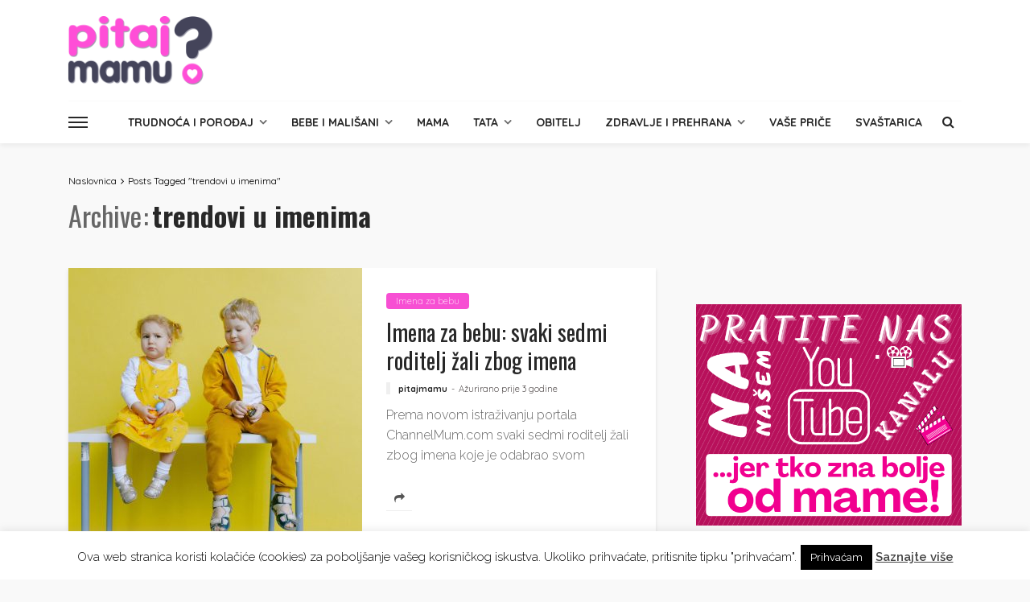

--- FILE ---
content_type: text/html; charset=UTF-8
request_url: https://www.pitajmamu.hr/clanak/tag/trendovi-u-imenima/
body_size: 19023
content:
<!DOCTYPE html>
<html lang="hr">
<head>
<meta charset="UTF-8"/>
<meta http-equiv="X-UA-Compatible" content="IE=edge">
<meta name="viewport" content="width=device-width, initial-scale=1.0">
<link rel="profile" href="http://gmpg.org/xfn/11"/>
<link rel="pingback" href="https://www.pitajmamu.hr/xmlrpc.php"/>
<script type="application/javascript">var bingo_ruby_ajax_url = "https://www.pitajmamu.hr/wp-admin/admin-ajax.php"</script><meta name='robots' content='index, follow, max-image-preview:large, max-snippet:-1, max-video-preview:-1' />
<!-- Google Tag Manager for WordPress by gtm4wp.com -->
<script data-cfasync="false" data-pagespeed-no-defer>
var gtm4wp_datalayer_name = "dataLayer";
var dataLayer = dataLayer || [];
</script>
<!-- End Google Tag Manager for WordPress by gtm4wp.com -->
<!-- This site is optimized with the Yoast SEO plugin v18.3 - https://yoast.com/wordpress/plugins/seo/ -->
<title>trendovi u imenima - pitajmamu</title>
<link rel="canonical" href="https://www.pitajmamu.hr/clanak/tag/trendovi-u-imenima/" />
<meta property="og:locale" content="hr_HR" />
<meta property="og:type" content="article" />
<meta property="og:title" content="trendovi u imenima - pitajmamu" />
<meta property="og:url" content="https://www.pitajmamu.hr/clanak/tag/trendovi-u-imenima/" />
<meta property="og:site_name" content="pitajmamu" />
<meta property="og:image" content="https://www.pitajmamu.hr/wp-content/uploads/2018/05/pitajmamu-logo-520x180-centrirano.png" />
<meta property="og:image:width" content="520" />
<meta property="og:image:height" content="180" />
<meta property="og:image:type" content="image/png" />
<meta name="twitter:card" content="summary_large_image" />
<meta name="twitter:site" content="@CasopisMamaBeba" />
<script type="application/ld+json" class="yoast-schema-graph">{"@context":"https://schema.org","@graph":[{"@type":"Organization","@id":"https://www.pitajmamu.hr/#organization","name":"PitajMamu","url":"https://www.pitajmamu.hr/","sameAs":["https://www.facebook.com/Pitajmamu.hr","https://www.instagram.com/pitajmamu.hr/","https://www.youtube.com/channel/UCIIA4Xeh6u0rpsmQYFY4mGw","https://twitter.com/CasopisMamaBeba"],"logo":{"@type":"ImageObject","@id":"https://www.pitajmamu.hr/#logo","inLanguage":"hr","url":"https://www.pitajmamu.hr/wp-content/uploads/2018/06/testni-logo-small.png","contentUrl":"https://www.pitajmamu.hr/wp-content/uploads/2018/06/testni-logo-small.png","width":300,"height":90,"caption":"PitajMamu"},"image":{"@id":"https://www.pitajmamu.hr/#logo"}},{"@type":"WebSite","@id":"https://www.pitajmamu.hr/#website","url":"https://www.pitajmamu.hr/","name":"pitajmamu","description":"portal broj 1 za trudnice, mame i tate","publisher":{"@id":"https://www.pitajmamu.hr/#organization"},"potentialAction":[{"@type":"SearchAction","target":{"@type":"EntryPoint","urlTemplate":"https://www.pitajmamu.hr/?s={search_term_string}"},"query-input":"required name=search_term_string"}],"inLanguage":"hr"},{"@type":"CollectionPage","@id":"https://www.pitajmamu.hr/clanak/tag/trendovi-u-imenima/#webpage","url":"https://www.pitajmamu.hr/clanak/tag/trendovi-u-imenima/","name":"trendovi u imenima - pitajmamu","isPartOf":{"@id":"https://www.pitajmamu.hr/#website"},"breadcrumb":{"@id":"https://www.pitajmamu.hr/clanak/tag/trendovi-u-imenima/#breadcrumb"},"inLanguage":"hr","potentialAction":[{"@type":"ReadAction","target":["https://www.pitajmamu.hr/clanak/tag/trendovi-u-imenima/"]}]},{"@type":"BreadcrumbList","@id":"https://www.pitajmamu.hr/clanak/tag/trendovi-u-imenima/#breadcrumb","itemListElement":[{"@type":"ListItem","position":1,"name":"Početna stranica","item":"https://www.pitajmamu.hr/"},{"@type":"ListItem","position":2,"name":"trendovi u imenima"}]}]}</script>
<!-- / Yoast SEO plugin. -->
<link rel='dns-prefetch' href='//code.jquery.com' />
<link rel='dns-prefetch' href='//fonts.googleapis.com' />
<link rel='dns-prefetch' href='//s.w.org' />
<link rel="alternate" type="application/rss+xml" title="pitajmamu &raquo; Kanal" href="https://www.pitajmamu.hr/feed/" />
<link rel="alternate" type="application/rss+xml" title="pitajmamu &raquo; Kanal komentara" href="https://www.pitajmamu.hr/comments/feed/" />
<link rel="alternate" type="application/rss+xml" title="pitajmamu &raquo; trendovi u imenima Kanal oznaka" href="https://www.pitajmamu.hr/clanak/tag/trendovi-u-imenima/feed/" />
<link rel="apple-touch-icon" href="https://www.pitajmamu.hr/wp-content/uploads/2019/03/pitajmamu-favico-72.png" /><meta name="msapplication-TileColor" content="#ffffff"><meta name="msapplication-TileImage" content="https://www.pitajmamu.hr/wp-content/uploads/2019/03/pitajmamu-favico-144.png" /><script type="text/javascript">
window._wpemojiSettings = {"baseUrl":"https:\/\/s.w.org\/images\/core\/emoji\/13.1.0\/72x72\/","ext":".png","svgUrl":"https:\/\/s.w.org\/images\/core\/emoji\/13.1.0\/svg\/","svgExt":".svg","source":{"concatemoji":"https:\/\/www.pitajmamu.hr\/wp-includes\/js\/wp-emoji-release.min.js?ver=5.9.12"}};
/*! This file is auto-generated */
!function(e,a,t){var n,r,o,i=a.createElement("canvas"),p=i.getContext&&i.getContext("2d");function s(e,t){var a=String.fromCharCode;p.clearRect(0,0,i.width,i.height),p.fillText(a.apply(this,e),0,0);e=i.toDataURL();return p.clearRect(0,0,i.width,i.height),p.fillText(a.apply(this,t),0,0),e===i.toDataURL()}function c(e){var t=a.createElement("script");t.src=e,t.defer=t.type="text/javascript",a.getElementsByTagName("head")[0].appendChild(t)}for(o=Array("flag","emoji"),t.supports={everything:!0,everythingExceptFlag:!0},r=0;r<o.length;r++)t.supports[o[r]]=function(e){if(!p||!p.fillText)return!1;switch(p.textBaseline="top",p.font="600 32px Arial",e){case"flag":return s([127987,65039,8205,9895,65039],[127987,65039,8203,9895,65039])?!1:!s([55356,56826,55356,56819],[55356,56826,8203,55356,56819])&&!s([55356,57332,56128,56423,56128,56418,56128,56421,56128,56430,56128,56423,56128,56447],[55356,57332,8203,56128,56423,8203,56128,56418,8203,56128,56421,8203,56128,56430,8203,56128,56423,8203,56128,56447]);case"emoji":return!s([10084,65039,8205,55357,56613],[10084,65039,8203,55357,56613])}return!1}(o[r]),t.supports.everything=t.supports.everything&&t.supports[o[r]],"flag"!==o[r]&&(t.supports.everythingExceptFlag=t.supports.everythingExceptFlag&&t.supports[o[r]]);t.supports.everythingExceptFlag=t.supports.everythingExceptFlag&&!t.supports.flag,t.DOMReady=!1,t.readyCallback=function(){t.DOMReady=!0},t.supports.everything||(n=function(){t.readyCallback()},a.addEventListener?(a.addEventListener("DOMContentLoaded",n,!1),e.addEventListener("load",n,!1)):(e.attachEvent("onload",n),a.attachEvent("onreadystatechange",function(){"complete"===a.readyState&&t.readyCallback()})),(n=t.source||{}).concatemoji?c(n.concatemoji):n.wpemoji&&n.twemoji&&(c(n.twemoji),c(n.wpemoji)))}(window,document,window._wpemojiSettings);
</script>
<style type="text/css">
img.wp-smiley,
img.emoji {
display: inline !important;
border: none !important;
box-shadow: none !important;
height: 1em !important;
width: 1em !important;
margin: 0 0.07em !important;
vertical-align: -0.1em !important;
background: none !important;
padding: 0 !important;
}
</style>
<!-- <link rel='stylesheet' id='bingo_ruby_plugin_style-css'  href='https://www.pitajmamu.hr/wp-content/plugins/bingo-ruby-core/assets/style.css?ver=3.1' type='text/css' media='all' /> -->
<!-- <link rel='stylesheet' id='wp-block-library-css'  href='https://www.pitajmamu.hr/wp-includes/css/dist/block-library/style.min.css?ver=5.9.12' type='text/css' media='all' /> -->
<link rel="stylesheet" type="text/css" href="//www.pitajmamu.hr/wp-content/cache/wpfc-minified/e4wvd6he/hg9ew.css" media="all"/>
<style id='global-styles-inline-css' type='text/css'>
body{--wp--preset--color--black: #000000;--wp--preset--color--cyan-bluish-gray: #abb8c3;--wp--preset--color--white: #ffffff;--wp--preset--color--pale-pink: #f78da7;--wp--preset--color--vivid-red: #cf2e2e;--wp--preset--color--luminous-vivid-orange: #ff6900;--wp--preset--color--luminous-vivid-amber: #fcb900;--wp--preset--color--light-green-cyan: #7bdcb5;--wp--preset--color--vivid-green-cyan: #00d084;--wp--preset--color--pale-cyan-blue: #8ed1fc;--wp--preset--color--vivid-cyan-blue: #0693e3;--wp--preset--color--vivid-purple: #9b51e0;--wp--preset--gradient--vivid-cyan-blue-to-vivid-purple: linear-gradient(135deg,rgba(6,147,227,1) 0%,rgb(155,81,224) 100%);--wp--preset--gradient--light-green-cyan-to-vivid-green-cyan: linear-gradient(135deg,rgb(122,220,180) 0%,rgb(0,208,130) 100%);--wp--preset--gradient--luminous-vivid-amber-to-luminous-vivid-orange: linear-gradient(135deg,rgba(252,185,0,1) 0%,rgba(255,105,0,1) 100%);--wp--preset--gradient--luminous-vivid-orange-to-vivid-red: linear-gradient(135deg,rgba(255,105,0,1) 0%,rgb(207,46,46) 100%);--wp--preset--gradient--very-light-gray-to-cyan-bluish-gray: linear-gradient(135deg,rgb(238,238,238) 0%,rgb(169,184,195) 100%);--wp--preset--gradient--cool-to-warm-spectrum: linear-gradient(135deg,rgb(74,234,220) 0%,rgb(151,120,209) 20%,rgb(207,42,186) 40%,rgb(238,44,130) 60%,rgb(251,105,98) 80%,rgb(254,248,76) 100%);--wp--preset--gradient--blush-light-purple: linear-gradient(135deg,rgb(255,206,236) 0%,rgb(152,150,240) 100%);--wp--preset--gradient--blush-bordeaux: linear-gradient(135deg,rgb(254,205,165) 0%,rgb(254,45,45) 50%,rgb(107,0,62) 100%);--wp--preset--gradient--luminous-dusk: linear-gradient(135deg,rgb(255,203,112) 0%,rgb(199,81,192) 50%,rgb(65,88,208) 100%);--wp--preset--gradient--pale-ocean: linear-gradient(135deg,rgb(255,245,203) 0%,rgb(182,227,212) 50%,rgb(51,167,181) 100%);--wp--preset--gradient--electric-grass: linear-gradient(135deg,rgb(202,248,128) 0%,rgb(113,206,126) 100%);--wp--preset--gradient--midnight: linear-gradient(135deg,rgb(2,3,129) 0%,rgb(40,116,252) 100%);--wp--preset--duotone--dark-grayscale: url('#wp-duotone-dark-grayscale');--wp--preset--duotone--grayscale: url('#wp-duotone-grayscale');--wp--preset--duotone--purple-yellow: url('#wp-duotone-purple-yellow');--wp--preset--duotone--blue-red: url('#wp-duotone-blue-red');--wp--preset--duotone--midnight: url('#wp-duotone-midnight');--wp--preset--duotone--magenta-yellow: url('#wp-duotone-magenta-yellow');--wp--preset--duotone--purple-green: url('#wp-duotone-purple-green');--wp--preset--duotone--blue-orange: url('#wp-duotone-blue-orange');--wp--preset--font-size--small: 13px;--wp--preset--font-size--medium: 20px;--wp--preset--font-size--large: 36px;--wp--preset--font-size--x-large: 42px;}.has-black-color{color: var(--wp--preset--color--black) !important;}.has-cyan-bluish-gray-color{color: var(--wp--preset--color--cyan-bluish-gray) !important;}.has-white-color{color: var(--wp--preset--color--white) !important;}.has-pale-pink-color{color: var(--wp--preset--color--pale-pink) !important;}.has-vivid-red-color{color: var(--wp--preset--color--vivid-red) !important;}.has-luminous-vivid-orange-color{color: var(--wp--preset--color--luminous-vivid-orange) !important;}.has-luminous-vivid-amber-color{color: var(--wp--preset--color--luminous-vivid-amber) !important;}.has-light-green-cyan-color{color: var(--wp--preset--color--light-green-cyan) !important;}.has-vivid-green-cyan-color{color: var(--wp--preset--color--vivid-green-cyan) !important;}.has-pale-cyan-blue-color{color: var(--wp--preset--color--pale-cyan-blue) !important;}.has-vivid-cyan-blue-color{color: var(--wp--preset--color--vivid-cyan-blue) !important;}.has-vivid-purple-color{color: var(--wp--preset--color--vivid-purple) !important;}.has-black-background-color{background-color: var(--wp--preset--color--black) !important;}.has-cyan-bluish-gray-background-color{background-color: var(--wp--preset--color--cyan-bluish-gray) !important;}.has-white-background-color{background-color: var(--wp--preset--color--white) !important;}.has-pale-pink-background-color{background-color: var(--wp--preset--color--pale-pink) !important;}.has-vivid-red-background-color{background-color: var(--wp--preset--color--vivid-red) !important;}.has-luminous-vivid-orange-background-color{background-color: var(--wp--preset--color--luminous-vivid-orange) !important;}.has-luminous-vivid-amber-background-color{background-color: var(--wp--preset--color--luminous-vivid-amber) !important;}.has-light-green-cyan-background-color{background-color: var(--wp--preset--color--light-green-cyan) !important;}.has-vivid-green-cyan-background-color{background-color: var(--wp--preset--color--vivid-green-cyan) !important;}.has-pale-cyan-blue-background-color{background-color: var(--wp--preset--color--pale-cyan-blue) !important;}.has-vivid-cyan-blue-background-color{background-color: var(--wp--preset--color--vivid-cyan-blue) !important;}.has-vivid-purple-background-color{background-color: var(--wp--preset--color--vivid-purple) !important;}.has-black-border-color{border-color: var(--wp--preset--color--black) !important;}.has-cyan-bluish-gray-border-color{border-color: var(--wp--preset--color--cyan-bluish-gray) !important;}.has-white-border-color{border-color: var(--wp--preset--color--white) !important;}.has-pale-pink-border-color{border-color: var(--wp--preset--color--pale-pink) !important;}.has-vivid-red-border-color{border-color: var(--wp--preset--color--vivid-red) !important;}.has-luminous-vivid-orange-border-color{border-color: var(--wp--preset--color--luminous-vivid-orange) !important;}.has-luminous-vivid-amber-border-color{border-color: var(--wp--preset--color--luminous-vivid-amber) !important;}.has-light-green-cyan-border-color{border-color: var(--wp--preset--color--light-green-cyan) !important;}.has-vivid-green-cyan-border-color{border-color: var(--wp--preset--color--vivid-green-cyan) !important;}.has-pale-cyan-blue-border-color{border-color: var(--wp--preset--color--pale-cyan-blue) !important;}.has-vivid-cyan-blue-border-color{border-color: var(--wp--preset--color--vivid-cyan-blue) !important;}.has-vivid-purple-border-color{border-color: var(--wp--preset--color--vivid-purple) !important;}.has-vivid-cyan-blue-to-vivid-purple-gradient-background{background: var(--wp--preset--gradient--vivid-cyan-blue-to-vivid-purple) !important;}.has-light-green-cyan-to-vivid-green-cyan-gradient-background{background: var(--wp--preset--gradient--light-green-cyan-to-vivid-green-cyan) !important;}.has-luminous-vivid-amber-to-luminous-vivid-orange-gradient-background{background: var(--wp--preset--gradient--luminous-vivid-amber-to-luminous-vivid-orange) !important;}.has-luminous-vivid-orange-to-vivid-red-gradient-background{background: var(--wp--preset--gradient--luminous-vivid-orange-to-vivid-red) !important;}.has-very-light-gray-to-cyan-bluish-gray-gradient-background{background: var(--wp--preset--gradient--very-light-gray-to-cyan-bluish-gray) !important;}.has-cool-to-warm-spectrum-gradient-background{background: var(--wp--preset--gradient--cool-to-warm-spectrum) !important;}.has-blush-light-purple-gradient-background{background: var(--wp--preset--gradient--blush-light-purple) !important;}.has-blush-bordeaux-gradient-background{background: var(--wp--preset--gradient--blush-bordeaux) !important;}.has-luminous-dusk-gradient-background{background: var(--wp--preset--gradient--luminous-dusk) !important;}.has-pale-ocean-gradient-background{background: var(--wp--preset--gradient--pale-ocean) !important;}.has-electric-grass-gradient-background{background: var(--wp--preset--gradient--electric-grass) !important;}.has-midnight-gradient-background{background: var(--wp--preset--gradient--midnight) !important;}.has-small-font-size{font-size: var(--wp--preset--font-size--small) !important;}.has-medium-font-size{font-size: var(--wp--preset--font-size--medium) !important;}.has-large-font-size{font-size: var(--wp--preset--font-size--large) !important;}.has-x-large-font-size{font-size: var(--wp--preset--font-size--x-large) !important;}
</style>
<!-- <link rel='stylesheet' id='cookie-law-info-css'  href='https://www.pitajmamu.hr/wp-content/plugins/cookie-law-info/public/css/cookie-law-info-public.css?ver=2.1.1' type='text/css' media='all' /> -->
<!-- <link rel='stylesheet' id='cookie-law-info-gdpr-css'  href='https://www.pitajmamu.hr/wp-content/plugins/cookie-law-info/public/css/cookie-law-info-gdpr.css?ver=2.1.1' type='text/css' media='all' /> -->
<!-- <link rel='stylesheet' id='wp-polls-css'  href='https://www.pitajmamu.hr/wp-content/plugins/wp-polls/polls-css.css?ver=2.75.6' type='text/css' media='all' /> -->
<link rel="stylesheet" type="text/css" href="//www.pitajmamu.hr/wp-content/cache/wpfc-minified/jz7skzc8/hg9ew.css" media="all"/>
<style id='wp-polls-inline-css' type='text/css'>
.wp-polls .pollbar {
margin: 1px;
font-size: 8px;
line-height: 10px;
height: 10px;
background: #f74fd3;
border: 1px solid #f74fd3;
}
</style>
<link rel='stylesheet' id='jquery-ui-css'  href='https://code.jquery.com/ui/1.12.1/themes/base/jquery-ui.min.css?ver=5.9.12' type='text/css' media='all' />
<!-- <link rel='stylesheet' id='bootstrap-css'  href='https://www.pitajmamu.hr/wp-content/themes/bingo/assets/external/bootstrap.css?ver=v3.3.1' type='text/css' media='all' /> -->
<!-- <link rel='stylesheet' id='font-awesome-css'  href='https://www.pitajmamu.hr/wp-content/themes/bingo/assets/external/font-awesome.css?ver=v4.7.0' type='text/css' media='all' /> -->
<!-- <link rel='stylesheet' id='bingo_ruby_style_miscellaneous-css'  href='https://www.pitajmamu.hr/wp-content/themes/bingo/assets/external/miscellaneous.css?ver=3.1' type='text/css' media='all' /> -->
<!-- <link rel='stylesheet' id='bingo_ruby_style_main-css'  href='https://www.pitajmamu.hr/wp-content/themes/bingo/assets/css/theme-style.css?ver=3.1' type='text/css' media='all' /> -->
<!-- <link rel='stylesheet' id='bingo_ruby_style_responsive-css'  href='https://www.pitajmamu.hr/wp-content/themes/bingo/assets/css/theme-responsive.css?ver=3.1' type='text/css' media='all' /> -->
<!-- <link rel='stylesheet' id='bingo_ruby_style_default-css'  href='https://www.pitajmamu.hr/wp-content/themes/bingo-child/style.css?ver=3.1' type='text/css' media='all' /> -->
<link rel="stylesheet" type="text/css" href="//www.pitajmamu.hr/wp-content/cache/wpfc-minified/q4vcdbeo/hg9ew.css" media="all"/>
<style id='bingo_ruby_style_default-inline-css' type='text/css'>
input[type="button"]:hover, button:hover, .header-search-not-found, .breaking-news-title span, .breaking-news-title .mobile-headline,.post-title a:hover, .post-title a:focus, .comment-title h3, h3.comment-reply-title, .comment-list .edit-link, .single-nav a:hover, .single-nav a:focus,.subscribe-icon-mail i, .flickr-btn-wrap a, .twitter-content a, .entry del, .entry blockquote p, .entry a:not(button),.entry p a, .comment-list .comment-content blockquote p, .author-content-wrap .author-title a:hover, .author-description a, #wp-calendar #today{ color: #f74fd3;}.page-numbers.current, a.page-numbers:hover, a.page-numbers:focus, .topbar-subscribe-button a span, .topbar-style-2 .topbar-subscribe-button a span:hover,.post-editor:hover, .cat-info-el, .comment-list .comment-reply-link, .single-nav a:hover .ruby-nav-icon, .single-nav a:focus .ruby-nav-icon, input[type="button"].ninja-forms-field,.page-search-form .search-submit input[type="submit"], .post-widget-inner .post-counter, .widget_search .search-submit input[type="submit"], .single-page-links .pagination-num > span,.single-page-links .pagination-num > a:hover > span, .subscribe-form-wrap .mc4wp-form-fields input[type="submit"], .widget-social-link-info a i, #ruby-back-top i, .entry ul li:before,.ruby-trigger .icon-wrap, .ruby-trigger .icon-wrap:before, .ruby-trigger .icon-wrap:after, .subscribe-layout-3 .subscribe-box .subscribe-form input[type="submit"], .table-link a:before{ background-color: #f74fd3;}.off-canvas-wrap::-webkit-scrollbar-corner, .off-canvas-wrap::-webkit-scrollbar-thumb, .video-playlist-iframe-nav::-webkit-scrollbar-corner, .video-playlist-iframe-nav::-webkit-scrollbar-thumb,.fw-block-v2 .video-playlist-iframe-nav::-webkit-scrollbar-corner, .fw-block-v2 .video-playlist-iframe-nav::-webkit-scrollbar-thumb,.ruby-coll-scroll::-webkit-scrollbar-corner, .ruby-coll-scroll::-webkit-scrollbar-thumb{ background-color: #f74fd3 !important;}.page-numbers.current, a.page-numbers:hover, a.page-numbers:focus, .entry blockquote p, .entry blockquote{ border-color: #f74fd3;}.total-caption { font-family :Quicksand;}.banner-background-color { background-color: #ffffff; }.navbar-wrap, .navbar-social a, .header-search-popup, .header-search-popup #ruby-search-input { background-color: #ffffff; }.navbar-inner, .header-search-popup .btn, .header-search-popup #ruby-search-input, .logo-mobile-text > * { color: #282828; }.show-social .ruby-icon-show, .show-social .ruby-icon-show:before, .show-social .ruby-icon-show:after,.extend-social .ruby-icon-close:before, .extend-social .ruby-icon-close:after,.ruby-trigger .icon-wrap, .ruby-trigger .icon-wrap:before, .ruby-trigger .icon-wrap:after{ background-color: #282828; }.show-social .ruby-icon-show, .show-social .ruby-icon-show:before, .show-social .ruby-icon-show:after, .extend-social .ruby-icon-close:before, .extend-social .ruby-icon-close:after{ border-color: #282828; }.main-menu-inner > li:hover > a, .main-menu-inner > li:focus > a, .main-menu-inner > .current-menu-item > a { color: #ff6e91; }.main-menu-inner .sub-menu { background-color: #ffffff; }.main-menu-inner > li.is-mega-menu:hover > a:after, .main-menu-inner > li.is-mega-menu:focus > a:after, .main-menu-inner > li.menu-item-has-children:hover > a:after, .main-menu-inner > li.menu-item-has-children:focus > a:after{ border-bottom-color: #ffffff; }.main-menu-inner > li.is-mega-menu:hover > a:before, .main-menu-inner > li.is-mega-menu:focus > a:before, .main-menu-inner > li.menu-item-has-children:hover > a:before, .main-menu-inner > li.menu-item-has-children:focus > a:before { border-bottom-color: #ffffff; }.main-menu-inner .sub-menu, .mega-category-menu .post-title,.mega-category-menu .post-meta-info, .mega-category-menu .post-meta-info .vcard { color: #282828; }.main-menu-inner .sub-menu.is-sub-default a:hover, .main-menu-inner .sub-menu .current-menu-item > a { color: #ff6e91; }.footer-copyright-wrap p { color: #ffffff; }.footer-copyright-wrap { background-color: #242424; }.post-excerpt{ font-size :16px;}
</style>
<link rel='stylesheet' id='redux-google-fonts-bingo_ruby_theme_options-css'  href='https://fonts.googleapis.com/css?family=Quicksand%3A400%2C700%2C300%7COpen+Sans%3A300%7CPlayfair+Display%3A700%7CRaleway%3A100%2C200%2C300%2C400%2C500%2C600%2C700%2C800%2C900%2C100italic%2C200italic%2C300italic%2C400italic%2C500italic%2C600italic%2C700italic%2C800italic%2C900italic%7COswald%3A700%2C500%2C400&#038;subset=latin%2Clatin-ext&#038;display=swap&#038;ver=1661934481' type='text/css' media='all' />
<!-- <link rel='stylesheet' id='wpgdprc-front-css-css'  href='https://www.pitajmamu.hr/wp-content/plugins/wp-gdpr-compliance/Assets/css/front.css?ver=1645970793' type='text/css' media='all' /> -->
<link rel="stylesheet" type="text/css" href="//www.pitajmamu.hr/wp-content/cache/wpfc-minified/2pm8x86p/hg9ew.css" media="all"/>
<style id='wpgdprc-front-css-inline-css' type='text/css'>
:root{--wp-gdpr--bar--background-color: #000000;--wp-gdpr--bar--color: #ffffff;--wp-gdpr--button--background-color: #000000;--wp-gdpr--button--background-color--darken: #000000;--wp-gdpr--button--color: #ffffff;}
</style>
<script src='//www.pitajmamu.hr/wp-content/cache/wpfc-minified/8hzl5dhx/hg9ew.js' type="text/javascript"></script>
<!-- <script type='text/javascript' src='https://www.pitajmamu.hr/wp-includes/js/jquery/jquery.min.js?ver=3.6.0' id='jquery-core-js'></script> -->
<!-- <script type='text/javascript' src='https://www.pitajmamu.hr/wp-includes/js/jquery/jquery-migrate.min.js?ver=3.3.2' id='jquery-migrate-js'></script> -->
<script type='text/javascript' id='cookie-law-info-js-extra'>
/* <![CDATA[ */
var Cli_Data = {"nn_cookie_ids":[],"cookielist":[],"non_necessary_cookies":[],"ccpaEnabled":"","ccpaRegionBased":"","ccpaBarEnabled":"","strictlyEnabled":["necessary","obligatoire"],"ccpaType":"gdpr","js_blocking":"","custom_integration":"","triggerDomRefresh":"","secure_cookies":""};
var cli_cookiebar_settings = {"animate_speed_hide":"500","animate_speed_show":"500","background":"#fff","border":"#444","border_on":"","button_1_button_colour":"#000","button_1_button_hover":"#000000","button_1_link_colour":"#fff","button_1_as_button":"1","button_1_new_win":"","button_2_button_colour":"#333","button_2_button_hover":"#292929","button_2_link_colour":"#444","button_2_as_button":"","button_2_hidebar":"","button_3_button_colour":"#000","button_3_button_hover":"#000000","button_3_link_colour":"#fff","button_3_as_button":"1","button_3_new_win":"","button_4_button_colour":"#000","button_4_button_hover":"#000000","button_4_link_colour":"#fff","button_4_as_button":"1","button_7_button_colour":"#61a229","button_7_button_hover":"#4e8221","button_7_link_colour":"#fff","button_7_as_button":"1","button_7_new_win":"","font_family":"inherit","header_fix":"","notify_animate_hide":"1","notify_animate_show":"","notify_div_id":"#cookie-law-info-bar","notify_position_horizontal":"right","notify_position_vertical":"bottom","scroll_close":"","scroll_close_reload":"","accept_close_reload":"","reject_close_reload":"","showagain_tab":"","showagain_background":"#fff","showagain_border":"#000","showagain_div_id":"#cookie-law-info-again","showagain_x_position":"100px","text":"#000","show_once_yn":"","show_once":"10000","logging_on":"","as_popup":"","popup_overlay":"1","bar_heading_text":"","cookie_bar_as":"banner","popup_showagain_position":"bottom-right","widget_position":"left"};
var log_object = {"ajax_url":"https:\/\/www.pitajmamu.hr\/wp-admin\/admin-ajax.php"};
/* ]]> */
</script>
<script src='//www.pitajmamu.hr/wp-content/cache/wpfc-minified/kaz833tc/hg9ew.js' type="text/javascript"></script>
<!-- <script type='text/javascript' src='https://www.pitajmamu.hr/wp-content/plugins/cookie-law-info/public/js/cookie-law-info-public.js?ver=2.1.1' id='cookie-law-info-js'></script> -->
<!--[if lt IE 9]>
<script type='text/javascript' src='https://www.pitajmamu.hr/wp-content/themes/bingo/assets/external/html5.min.js?ver=3.7.3' id='html5-js'></script>
<![endif]-->
<script type='text/javascript' id='wpgdprc-front-js-js-extra'>
/* <![CDATA[ */
var wpgdprcFront = {"ajaxUrl":"https:\/\/www.pitajmamu.hr\/wp-admin\/admin-ajax.php","ajaxNonce":"b0a3961e1e","ajaxArg":"security","pluginPrefix":"wpgdprc","blogId":"1","isMultiSite":"","locale":"hr","showModal":"","cookieName":"wpgdprc-consent","consentVersion":"","path":"\/","prefix":"wpgdprc"};
/* ]]> */
</script>
<script src='//www.pitajmamu.hr/wp-content/cache/wpfc-minified/e75f1ip5/hg9ew.js' type="text/javascript"></script>
<!-- <script type='text/javascript' src='https://www.pitajmamu.hr/wp-content/plugins/wp-gdpr-compliance/Assets/js/front.min.js?ver=1645970794' id='wpgdprc-front-js-js'></script> -->
<link rel="https://api.w.org/" href="https://www.pitajmamu.hr/wp-json/" /><link rel="alternate" type="application/json" href="https://www.pitajmamu.hr/wp-json/wp/v2/tags/942" /><link rel="EditURI" type="application/rsd+xml" title="RSD" href="https://www.pitajmamu.hr/xmlrpc.php?rsd" />
<link rel="wlwmanifest" type="application/wlwmanifest+xml" href="https://www.pitajmamu.hr/wp-includes/wlwmanifest.xml" /> 
<meta name="generator" content="WordPress 5.9.12" />
<!-- This site is using AdRotate v5.8.12 Professional to display their advertisements - https://ajdg.solutions/ -->
<!-- AdRotate CSS -->
<style type="text/css" media="screen">
.gkdor { margin:0px; padding:0px; overflow:hidden; line-height:1; zoom:1; }
.gkdor img { height:auto; }
.gkdor-col { position:relative; float:left; }
.gkdor-col:first-child { margin-left: 0; }
.gkdor-col:last-child { margin-right: 0; }
.gkdor-1 { margin:0px 0px 0px 0px;width:100%; max-width:728px; height:100%; max-height:90px; }
.gkdor-1 { margin:0px 0px 0px 0px; width:100%; max-width:728px; height:100%; max-height:90px; }
.gkdor-2 {  width:100%; max-width:300px;  height:100%; max-height:250px; margin: 0 auto; }
.gkdor-4 { width:100%; max-width:300px; height:100%; max-height:250px; margin: 0 auto; }
.gkdor-4 {  width:100%; max-width:300px;  height:100%; max-height:250px; margin: 0 auto; }
.gkdor-5 {  width:100%; max-width:300px;  height:100%; max-height:250px; margin: 0 auto; }
.gkdor-6 { margin:5px 0px 5px 0px; width:100%; max-width:580px; height:100%; max-height:200px; }
.gkdor-7 {  margin: 0 auto; }
.gkdor-13 { margin:5px 0px 5px 0px; }
.gkdor-14 { margin:5px 0px 5px 0px; }
.gkdor-16 { margin:5px 0px 5px 0px; }
.gkdor-17 { margin:0px 0px 0px 0px; width:100%; max-width:970px; height:100%; max-height:250px; }
.gkdor-18 { margin:5px 0px 5px 0px; }
.gkdor-19 { margin:5px 0px 5px 0px; }
.gkdor-20 { margin:5px 0px 5px 0px; }
.gkdor-21 { margin:0px 0px 0px 0px; width:100%; max-width:970px; height:100%; max-height:250px; }
@media only screen and (max-width: 480px) {
.gkdor-col, .gkdor-dyn, .gkdor-single { width:100%; margin-left:0; margin-right:0; }
}
.ajdg_bnnrwidgets, .ajdg_grpwidgets { overflow:hidden; padding:0; }
.5f9d867ac93c9, .5f9d867ac9472 { overflow:hidden; padding:0; }
</style>
<!-- /AdRotate CSS -->
<script type="text/javascript">
(function(url){
if(/(?:Chrome\/26\.0\.1410\.63 Safari\/537\.31|WordfenceTestMonBot)/.test(navigator.userAgent)){ return; }
var addEvent = function(evt, handler) {
if (window.addEventListener) {
document.addEventListener(evt, handler, false);
} else if (window.attachEvent) {
document.attachEvent('on' + evt, handler);
}
};
var removeEvent = function(evt, handler) {
if (window.removeEventListener) {
document.removeEventListener(evt, handler, false);
} else if (window.detachEvent) {
document.detachEvent('on' + evt, handler);
}
};
var evts = 'contextmenu dblclick drag dragend dragenter dragleave dragover dragstart drop keydown keypress keyup mousedown mousemove mouseout mouseover mouseup mousewheel scroll'.split(' ');
var logHuman = function() {
if (window.wfLogHumanRan) { return; }
window.wfLogHumanRan = true;
var wfscr = document.createElement('script');
wfscr.type = 'text/javascript';
wfscr.async = true;
wfscr.src = url + '&r=' + Math.random();
(document.getElementsByTagName('head')[0]||document.getElementsByTagName('body')[0]).appendChild(wfscr);
for (var i = 0; i < evts.length; i++) {
removeEvent(evts[i], logHuman);
}
};
for (var i = 0; i < evts.length; i++) {
addEvent(evts[i], logHuman);
}
})('//www.pitajmamu.hr/?wordfence_lh=1&hid=5FF8822196C52E84BC22B5962DE94F74');
</script>
<!-- Google Tag Manager for WordPress by gtm4wp.com -->
<!-- GTM Container placement set to automatic -->
<script data-cfasync="false" data-pagespeed-no-defer type="text/javascript">
var dataLayer_content = {"pagePostType":"post","pagePostType2":"tag-post"};
dataLayer.push( dataLayer_content );
</script>
<script data-cfasync="false">
(function(w,d,s,l,i){w[l]=w[l]||[];w[l].push({'gtm.start':
new Date().getTime(),event:'gtm.js'});var f=d.getElementsByTagName(s)[0],
j=d.createElement(s),dl=l!='dataLayer'?'&l='+l:'';j.async=true;j.src=
'//www.googletagmanager.com/gtm.'+'js?id='+i+dl;f.parentNode.insertBefore(j,f);
})(window,document,'script','dataLayer','GTM-NKVVGL4');
</script>
<!-- End Google Tag Manager -->
<!-- End Google Tag Manager for WordPress by gtm4wp.com --><link rel="icon" href="https://www.pitajmamu.hr/wp-content/uploads/2019/03/cropped-pitajmamu-favico-512-32x32.png" sizes="32x32" />
<link rel="icon" href="https://www.pitajmamu.hr/wp-content/uploads/2019/03/cropped-pitajmamu-favico-512-192x192.png" sizes="192x192" />
<link rel="apple-touch-icon" href="https://www.pitajmamu.hr/wp-content/uploads/2019/03/cropped-pitajmamu-favico-512-180x180.png" />
<meta name="msapplication-TileImage" content="https://www.pitajmamu.hr/wp-content/uploads/2019/03/cropped-pitajmamu-favico-512-270x270.png" />
<style type="text/css" id="wp-custom-css">
@media only screen and (max-width: 479px) {
.ruby-coll-scroll {
height: auto !important;
}
.ruby-coll-scroll > * {
float: left !important;
}
.post-feat-2 .post-thumb-outer, .fw-block-3 .post-wrap.post-feat-7 .post-thumb-outer {
height: 260px;
}
}
.footer-menu-inner li a {
text-transform: none !important;
}
.header-style-5 .header-inner .logo-wrap {
margin: 20px 0 20px -52px;
}
.banner-inner .banner-ad-wrap {
margin: auto 0 auto auto !important;
}
.ui-datepicker select.ui-datepicker-month, .ui-datepicker select.ui-datepicker-year {
width: 50%;
float: left;
}
.sidebar-inner .adrotate_widgets a {    
display: block;
text-align: center;
}
@media (max-width: 576px) { 
.footer-menu-wrap {
height: auto;
margin: 20px auto;
}
.is-light-text .footer-menu-inner li a {
color: #dddddd;
display: block;
width: 100%;
text-align: center;
line-height: 1.3;
}
.footer-nav li {
display: block;	
}
.footer-menu-inner > li {
float: none;
}
.post-grid-m2 img {
max-height: 120px;
}
.post-grid-m2 .post-body {
padding: 15px;
height: 94px;
overflow: hidden;
}
}
@media (min-width: 576px) { 
.post-grid-m2 .post-body {
padding: 15px;
height: 94px;
overflow: hidden;
}
.post-title.is-size-5 {
font-family: Oswald,Arial,Helvetica,sans-serif;
text-transform: none;
max-height: 64px;
overflow: hidden;
}
}
@media (min-width: 768px) and (max-width: 991px) { 
.post-grid-m2 .post-body {
height: 92px;
}
}
.gkdor.gkdor-3 > .gkdor-dyn:nth-of-type(2) {
display: none;
}
.gkdor a {
display: block;
overflow: hidden;
}
.gkdor a img {
display: block;
margin: 0 auto;
}		</style>
<style type="text/css" title="dynamic-css" class="options-output">.footer-inner{background-color:#282828;background-repeat:no-repeat;background-size:cover;background-attachment:fixed;background-position:center center;}.topbar-wrap{font-family:Quicksand;text-transform:none;font-weight:400;font-style:normal;font-size:12px;}.main-menu-inner,.off-canvas-nav-inner{font-family:Quicksand;text-transform:uppercase;letter-spacing:0px;font-weight:700;font-style:normal;font-size:14px;}.main-menu-inner .sub-menu,.off-canvas-nav-inner .sub-menu{font-family:"Open Sans";text-transform:none;letter-spacing:0px;font-weight:300;font-style:normal;font-size:14px;}.logo-wrap.is-logo-text .logo-text h1{font-family:"Playfair Display";text-transform:uppercase;letter-spacing:-1px;font-weight:700;font-style:normal;font-size:40px;}.logo-mobile-text span{font-family:"Playfair Display";text-transform:uppercase;letter-spacing:-1px;font-weight:700;font-style:normal;font-size:23px;}body, p{font-family:Raleway,Arial, Helvetica, sans-serif;text-transform:none;line-height:32px;font-weight:300;font-style:normal;color:#111111;font-size:18px;}.post-title.is-size-1{font-family:Oswald,Arial, Helvetica, sans-serif;text-transform:none;letter-spacing:0px;font-weight:700;font-style:normal;font-size:44px;}.post-title.is-size-2{font-family:Oswald,Arial, Helvetica, sans-serif;text-transform:none;letter-spacing:0px;font-weight:500;font-style:normal;font-size:36px;}.post-title.is-size-3{font-family:Oswald,Arial, Helvetica, sans-serif;text-transform:none;letter-spacing:0px;font-weight:400;font-style:normal;font-size:28px;}.post-title.is-size-4{font-family:Oswald,Arial, Helvetica, sans-serif;text-transform:none;letter-spacing:0px;font-weight:500;font-style:normal;font-size:24px;}.post-title.is-size-5{font-family:Oswald,Arial, Helvetica, sans-serif;text-transform:none;letter-spacing:0px;font-weight:400;font-style:normal;font-size:15px;}.post-title.is-size-6{font-family:Oswald,Arial, Helvetica, sans-serif;text-transform:none;letter-spacing:0px;font-weight:500;font-style:normal;font-size:13px;}h1,h2,h3,h4,h5,h6{font-family:Oswald,Arial, Helvetica, sans-serif;text-transform:none;font-weight:700;font-style:normal;}.post-meta-info,.single-post-top,.counter-element{font-family:Quicksand;letter-spacing:0px;font-weight:300;font-style:normal;color:#0a0000;font-size:11px;}.post-cat-info{font-family:Quicksand;text-transform:none;font-weight:300;font-style:normal;font-size:11px;}.block-header-wrap{font-family:Quicksand;text-transform:uppercase;letter-spacing:0px;font-weight:400;font-style:normal;font-size:16px;}.block-ajax-filter-wrap{font-family:Quicksand;text-transform:uppercase;letter-spacing:0px;font-weight:400;font-style:normal;font-size:11px;}.widget-title{font-family:Quicksand;text-transform:uppercase;letter-spacing:0px;font-weight:400;font-style:normal;font-size:14px;}.breadcrumb-wrap{font-family:Quicksand;text-transform:none;font-weight:400;font-style:normal;color:#000000;font-size:12px;}</style>	<!-- Global site tag (gtag.js) - Google Analytics -->
<script async src="https://www.googletagmanager.com/gtag/js?id=UA-31920760-1"></script>
<script>
window.dataLayer = window.dataLayer || [];
function gtag(){dataLayer.push(arguments);}
gtag('js', new Date());
gtag('config', 'UA-31920760-1');
</script>
</head>
<body class="archive tag tag-trendovi-u-imenima tag-942 ruby-body is-full-width is-navbar-sticky is-smart-sticky"  itemscope  itemtype="https://schema.org/WebPage" >
<div class="off-canvas-wrap is-dark-text">
<div class="off-canvas-inner">
<a href="#" id="ruby-off-canvas-close-btn"><i class="ruby-close-btn" aria-hidden="true"></i></a>
<nav id="ruby-offcanvas-navigation" class="off-canvas-nav-wrap">
<div class="menu-glavni-izbornik-container"><ul id="offcanvas-nav" class="off-canvas-nav-inner"><li id="menu-item-3526" class="menu-item menu-item-type-taxonomy menu-item-object-category menu-item-has-children menu-item-3526 is-category-10"><a href="https://www.pitajmamu.hr/trudnoca-i-porodaj/">Trudnoća i porođaj</a>
<ul class="sub-menu">
<li id="menu-item-10752" class="menu-item menu-item-type-post_type menu-item-object-page menu-item-10752"><a href="https://www.pitajmamu.hr/kalendar-ovulacije-i-termina-poroda/">Kalendar ovulacije i termina poroda</a></li>
<li id="menu-item-14172" class="menu-item menu-item-type-post_type menu-item-object-page menu-item-14172"><a href="https://www.pitajmamu.hr/trudnoca-po-tjednima/">Trudnoća po tjednima</a></li>
</ul>
</li>
<li id="menu-item-3524" class="menu-item menu-item-type-taxonomy menu-item-object-category menu-item-has-children menu-item-3524 is-category-6"><a href="https://www.pitajmamu.hr/bebe-i-malisani/">Bebe i mališani</a>
<ul class="sub-menu">
<li id="menu-item-13340" class="menu-item menu-item-type-post_type menu-item-object-page menu-item-13340"><a href="https://www.pitajmamu.hr/bebe-i-malisani/razvoj-bebe-iz-mjeseca-u-mjesec/">Razvoj bebe iz mjeseca u mjesec</a></li>
<li id="menu-item-21732" class="menu-item menu-item-type-taxonomy menu-item-object-category menu-item-21732 is-category-854"><a href="https://www.pitajmamu.hr/imena-za-bebu/">Imena za bebu</a></li>
</ul>
</li>
<li id="menu-item-8939" class="menu-item menu-item-type-taxonomy menu-item-object-category menu-item-8939 is-category-5"><a href="https://www.pitajmamu.hr/mama/">Mama</a></li>
<li id="menu-item-3527" class="menu-item menu-item-type-taxonomy menu-item-object-category menu-item-has-children menu-item-3527 is-category-8"><a href="https://www.pitajmamu.hr/tata/">Tata</a>
<ul class="sub-menu">
<li id="menu-item-9683" class="menu-item menu-item-type-taxonomy menu-item-object-category menu-item-9683 is-category-23"><a href="https://www.pitajmamu.hr/tata-povjerljivo/">Tata povjerljivo</a></li>
</ul>
</li>
<li id="menu-item-8940" class="menu-item menu-item-type-taxonomy menu-item-object-category menu-item-8940 is-category-19"><a href="https://www.pitajmamu.hr/obitelj/">Obitelj</a></li>
<li id="menu-item-3525" class="menu-item menu-item-type-taxonomy menu-item-object-category menu-item-has-children menu-item-3525 is-category-3"><a href="https://www.pitajmamu.hr/zdravlje-i-prehrana/">Zdravlje i prehrana</a>
<ul class="sub-menu">
<li id="menu-item-9682" class="menu-item menu-item-type-taxonomy menu-item-object-category menu-item-9682 is-category-20"><a href="https://www.pitajmamu.hr/gric-gric/">Gric, gric</a></li>
<li id="menu-item-9108" class="menu-item menu-item-type-taxonomy menu-item-object-category menu-item-9108 is-category-26"><a href="https://www.pitajmamu.hr/vjezbaonica/">Vježbaonica</a></li>
</ul>
</li>
<li id="menu-item-8941" class="menu-item menu-item-type-taxonomy menu-item-object-category menu-item-8941 is-category-21"><a href="https://www.pitajmamu.hr/vase-price/">Vaše priče</a></li>
<li id="menu-item-8942" class="menu-item menu-item-type-taxonomy menu-item-object-category menu-item-8942 is-category-24"><a href="https://www.pitajmamu.hr/svastarica/">Svaštarica</a></li>
</ul></div>		</nav>
<div class="off-canvas-social-wrap">
<a class="icon-facebook icon-social" title="facebook" href="https://www.facebook.com/Pitajmamu.hr" target="_blank"><i class="fa fa-facebook" aria-hidden="true"></i></a><a class="icon-twitter icon-social" title="twitter" href="https://twitter.com/CasopisMamaBeba" target="_blank"><i class="fa fa-twitter" aria-hidden="true"></i></a><a class="icon-instagram icon-social" title="instagram" href="https://www.instagram.com/pitajmamu.hr/" target="_blank"><i class="fa fa-instagram" aria-hidden="true"></i></a><a class="icon-youtube icon-social" title="youtube" href="https://www.youtube.com/channel/UCIIA4Xeh6u0rpsmQYFY4mGw" target="_blank"><i class="fa fa-youtube" aria-hidden="true"></i></a>				</div>
</div>
</div><div id="ruby-site" class="site-outer">
<div class="header-wrap header-style-5">
<div class="header-inner">
<div class="banner-wrap banner-background-color">
<div class="ruby-container">
<div class="banner-inner container-inner clearfix">
<div class="logo-wrap is-logo-image"  itemscope  itemtype="https://schema.org/Organization" >
<div class="logo-inner">
<a href="https://www.pitajmamu.hr/" class="logo" title="PitajMamu">
<img height="90" width="300" src="https://www.pitajmamu.hr/wp-content/uploads/2018/05/pitajmamu-logo-300x90-centrirano.png" srcset="https://www.pitajmamu.hr/wp-content/uploads/2018/05/pitajmamu-logo-300x90-centrirano.png 1x, https://www.pitajmamu.hr/wp-content/uploads/2018/05/pitajmamu-logo-520x180-centrirano.png 2x" alt="pitajmamu" style="max-height: 85px;">
</a>
</div><!--  logo inner -->
</div>
<div class="banner-ad-wrap" style="margin-top: 15px !important">
<div class="banner-ad-inner">
<!-- Either there are no banners, they are disabled or none qualified for this location! -->		</div>
</div>
</div>
</div>
</div>
<div class="navbar-outer clearfix">
<div class="navbar-wrap">
<div class="ruby-container">
<div class="navbar-inner container-inner clearfix">
<div class="navbar-left">
<div class="off-canvas-btn-wrap">
<div class="off-canvas-btn">
<a href="#" class="ruby-trigger" title="off canvas button">
<span class="icon-wrap"></span>
</a>
</div>
</div>						</div>
<div class="logo-mobile-wrap is-logo-mobile-image"  itemscope  itemtype="https://schema.org/Organization" >
<div class="logo-mobile-inner">
<a href="https://www.pitajmamu.hr/" class="logo" title="PitajMamu">
<img height="54" width="170" src="https://www.pitajmamu.hr/wp-content/uploads/2018/05/pitajmamu-logo-170x54-centrirano.png" alt="pitajmamu">
</a>
</div>
</div>
<nav id="ruby-main-menu" class="main-menu-wrap">
<div class="menu-glavni-izbornik-container"><ul id="main-nav" class="main-menu-inner"  itemscope  itemtype="https://schema.org/SiteNavigationElement" ><li class="menu-item menu-item-type-taxonomy menu-item-object-category menu-item-has-children menu-item-3526 is-category-10" itemprop="name"><a href="https://www.pitajmamu.hr/trudnoca-i-porodaj/" itemprop="url">Trudnoća i porođaj</a><ul class="sub-menu is-sub-default">	<li class="menu-item menu-item-type-post_type menu-item-object-page menu-item-10752" itemprop="name"><a href="https://www.pitajmamu.hr/kalendar-ovulacije-i-termina-poroda/" itemprop="url">Kalendar ovulacije i termina poroda</a></li>	<li class="menu-item menu-item-type-post_type menu-item-object-page menu-item-14172" itemprop="name"><a href="https://www.pitajmamu.hr/trudnoca-po-tjednima/" itemprop="url">Trudnoća po tjednima</a></li></ul></li><li class="menu-item menu-item-type-taxonomy menu-item-object-category menu-item-has-children menu-item-3524 is-category-6" itemprop="name"><a href="https://www.pitajmamu.hr/bebe-i-malisani/" itemprop="url">Bebe i mališani</a><ul class="sub-menu is-sub-default">	<li class="menu-item menu-item-type-post_type menu-item-object-page menu-item-13340" itemprop="name"><a href="https://www.pitajmamu.hr/bebe-i-malisani/razvoj-bebe-iz-mjeseca-u-mjesec/" itemprop="url">Razvoj bebe iz mjeseca u mjesec</a></li>	<li class="menu-item menu-item-type-taxonomy menu-item-object-category menu-item-21732 is-category-854" itemprop="name"><a href="https://www.pitajmamu.hr/imena-za-bebu/" itemprop="url">Imena za bebu</a></li></ul></li><li class="menu-item menu-item-type-taxonomy menu-item-object-category menu-item-8939 is-category-5" itemprop="name"><a href="https://www.pitajmamu.hr/mama/" itemprop="url">Mama</a></li><li class="menu-item menu-item-type-taxonomy menu-item-object-category menu-item-has-children menu-item-3527 is-category-8" itemprop="name"><a href="https://www.pitajmamu.hr/tata/" itemprop="url">Tata</a><ul class="sub-menu is-sub-default">	<li class="menu-item menu-item-type-taxonomy menu-item-object-category menu-item-9683 is-category-23" itemprop="name"><a href="https://www.pitajmamu.hr/tata-povjerljivo/" itemprop="url">Tata povjerljivo</a></li></ul></li><li class="menu-item menu-item-type-taxonomy menu-item-object-category menu-item-8940 is-category-19" itemprop="name"><a href="https://www.pitajmamu.hr/obitelj/" itemprop="url">Obitelj</a></li><li class="menu-item menu-item-type-taxonomy menu-item-object-category menu-item-has-children menu-item-3525 is-category-3" itemprop="name"><a href="https://www.pitajmamu.hr/zdravlje-i-prehrana/" itemprop="url">Zdravlje i prehrana</a><ul class="sub-menu is-sub-default">	<li class="menu-item menu-item-type-taxonomy menu-item-object-category menu-item-9682 is-category-20" itemprop="name"><a href="https://www.pitajmamu.hr/gric-gric/" itemprop="url">Gric, gric</a></li>	<li class="menu-item menu-item-type-taxonomy menu-item-object-category menu-item-9108 is-category-26" itemprop="name"><a href="https://www.pitajmamu.hr/vjezbaonica/" itemprop="url">Vježbaonica</a></li></ul></li><li class="menu-item menu-item-type-taxonomy menu-item-object-category menu-item-8941 is-category-21" itemprop="name"><a href="https://www.pitajmamu.hr/vase-price/" itemprop="url">Vaše priče</a></li><li class="menu-item menu-item-type-taxonomy menu-item-object-category menu-item-8942 is-category-24" itemprop="name"><a href="https://www.pitajmamu.hr/svastarica/" itemprop="url">Svaštarica</a></li></ul></div></nav>
<div class="navbar-right">
<div class="navbar-search">
<a href="#" id="ruby-navbar-search-icon" data-mfp-src="#ruby-header-search-popup" data-effect="mpf-ruby-effect header-search-popup-outer" title="Pretraživanje" class="navbar-search-icon">
<i class="fa fa-search" aria-hidden="true"></i>
</a>
</div>
</div>
</div>
</div>
<div id="ruby-header-search-popup" class="header-search-popup">
<div class="header-search-popup-wrap ruby-container">
<a href="#" class="ruby-close-search"><i class="ruby-close-btn" aria-hidden="true"></i></a>
<div class="header-search-popup-inner">
<form class="search-form" method="get" action="https://www.pitajmamu.hr/">
<fieldset>
<input id="ruby-search-input" type="text" class="field" name="s" value="" placeholder="Upišite pojmove za pretraživanje&hellip;" autocomplete="off">
<button type="submit" value="" class="btn"><i class="fa fa-search" aria-hidden="true"></i></button>
</fieldset>
<div class="header-search-result"></div>
</form>
</div>
</div>
</div>			</div>
</div>
<div class="banner-ad-wrap">
<div class="banner-ad-inner">
<!-- Either there are no banners, they are disabled or none qualified for this location! -->		</div>
</div>
</div>
</div><!--header-->
<div class="main-site-mask"></div>
<div class="site-wrap">
<div class="site-mask"></div>
<div class="site-inner"><div class="breadcrumb-wrap"><div class="breadcrumb-inner ruby-container"  itemscope  itemtype="https://schema.org/BreadcrumbList" ><span  itemscope  itemprop="itemListElement"  itemtype="https://schema.org/ListItem" ><a itemprop="item" href="https://www.pitajmamu.hr/"><span itemprop="name">Naslovnica</span></a><meta itemprop="position" content="1"></a></span><i class="fa fa-angle-right breadcrumb-next"></i><span>Posts Tagged &quot;trendovi u imenima&quot;</span></div><!-- #breadcrumb inner --></div><!-- #breadcrumb --><div class="archive-page-header"><div class="archive-page-header-inner ruby-container"><div class="archive-title-wrap"><h1 class="archive-title"><span class="page-subtitle">archive</span>trendovi u imenima</h1></div></div></div><!--archive header--><div class="blog-wrap is-layout_list no-big-first"><div class="ruby-page-wrap ruby-section row blog-inner is-sidebar-right ruby-container"><div class="ruby-content-wrap content-wrap col-sm-8 col-xs-12 content-with-sidebar"><article class="post-wrap post-list-1 clearfix"><div class="post-list-inner"><div class="col-sm-6 col-left"><div class="post-thumb-outer"><div class=" post-thumb is-image"><a href="https://www.pitajmamu.hr/clanak/svaki-sedmi-roditelj-zali-zbog-imena-djeteta/" title="Imena za bebu: svaki sedmi roditelj žali zbog imena" rel="bookmark"><span class="thumbnail-resize"><span class="thumbnail-image"><img width="365" height="330" src="https://www.pitajmamu.hr/wp-content/uploads/2020/02/pitajmamu-imena-djece-roditelji-krivo-odlucili-365x330.jpg" class="attachment-bingo_ruby_crop_365x330 size-bingo_ruby_crop_365x330 wp-post-image" alt="imena djece" /></span></span><!-- thumbnail resize--></a></div><!-- post thumbnail--></div></div><div class="col-sm-6 col-right"><div class="post-body"><div class="post-list-content"><div class="post-cat-info clearfix"><a class="cat-info-el cat-info-id-854" href="https://www.pitajmamu.hr/imena-za-bebu/" title="Imena za bebu">Imena za bebu</a></div><!-- post cat info--><h2 class="post-title entry-title is-size-3"><a class="post-title-link" href="https://www.pitajmamu.hr/clanak/svaki-sedmi-roditelj-zali-zbog-imena-djeteta/" rel="bookmark" title="Imena za bebu: svaki sedmi roditelj žali zbog imena">Imena za bebu: svaki sedmi roditelj žali zbog imena</a></h2><!-- post title--><div class="post-meta-info is-hide-icon"><div class="post-meta-info-left"><span class="meta-info-el meta-info-author vcard author"><a class="url fn n" href="https://www.pitajmamu.hr/clanak/author/pm_sys_admin/">pitajmamu</a></span><span class="meta-info-el meta-info-date is-human-time"><time class="date published" datetime="2022-11-07T13:50:00+00:00"><span>Ažurirano prije 3 godine</span></time><time class="updated" datetime="2022-11-07T13:50:41+01:00">7. studenoga 2022.</time></span><!-- meta info date--></div><!-- post meta info left--></div><!-- post meta info--><div class="post-excerpt">Prema novom istraživanju portala ChannelMum.com svaki sedmi roditelj žali zbog imena koje je odabrao svom djetetu. </div><!-- excerpt--></div><div class="post-meta-info-share clearfix"><div class="post-meta-share-inner is-relative"><div class="social-sharing"><a class="share-bar-el icon-facebook" href="https://www.facebook.com/sharer.php?u=https%3A%2F%2Fwww.pitajmamu.hr%2Fclanak%2Fsvaki-sedmi-roditelj-zali-zbog-imena-djeteta%2F" onclick="window.open(this.href, 'mywin','left=50,top=50,width=600,height=350,toolbar=0'); return false;"><i class="fa fa-facebook color-facebook"></i></a><a class="share-bar-el icon-twitter" href="https://twitter.com/intent/tweet?text=Imena+za+bebu%3A+svaki+sedmi+roditelj+%C5%BEali+zbog+imena&amp;url=https%3A%2F%2Fwww.pitajmamu.hr%2Fclanak%2Fsvaki-sedmi-roditelj-zali-zbog-imena-djeteta%2F&amp;via=pitajmamu"><i class="fa fa-twitter color-twitter"></i><script>!function(d,s,id){var js,fjs=d.getElementsByTagName(s)[0];if(!d.getElementById(id)){js=d.createElement(s);js.id=id;js.src="//platform.twitter.com/widgets.js";fjs.parentNode.insertBefore(js,fjs);}}(document,"script","twitter-wjs");</script></a><a class="share-bar-el icon-pinterest" href="https://pinterest.com/pin/create/button/?url=https%3A%2F%2Fwww.pitajmamu.hr%2Fclanak%2Fsvaki-sedmi-roditelj-zali-zbog-imena-djeteta%2F&amp;media=https://www.pitajmamu.hr/wp-content/uploads/2020/02/pitajmamu-imena-djece-roditelji-krivo-odlucili.jpg&description=Istraživanje je pokazalo kako svaki sedmi roditelji žale zbog imena za bebu, a čak 28% svojoj djeci reklo istinu - da im se ne sviđa ime." onclick="window.open(this.href, 'mywin','left=50,top=50,width=600,height=350,toolbar=0'); return false;"><i class="fa fa-pinterest-p"></i></a><a class="share-bar-el icon-reddit" href="https://www.reddit.com/submit?url=https%3A%2F%2Fwww.pitajmamu.hr%2Fclanak%2Fsvaki-sedmi-roditelj-zali-zbog-imena-djeteta%2F&title=Imena+za+bebu%3A+svaki+sedmi+roditelj+%C5%BEali+zbog+imena" onclick="window.open(this.href, 'mywin','left=50,top=50,width=600,height=350,toolbar=0'); return false;"><i class="fa fa-reddit-alien"></i></a></div></div></div></div></div></div></article><article class="post-wrap post-list-1 clearfix"><div class="post-list-inner"><div class="col-sm-6 col-left"><div class="post-thumb-outer"><div class=" post-thumb is-image"><a href="https://www.pitajmamu.hr/clanak/zabranjena-imena-za-djecu-u-hrvatskoj-ne-postoje-ali/" title="Zabranjena imena za djecu u Hrvatskoj? Ne postoje, ali&#8230;" rel="bookmark"><span class="thumbnail-resize"><span class="thumbnail-image"><img width="365" height="330" src="https://www.pitajmamu.hr/wp-content/uploads/2021/03/pitajmamu-zabranjena-imena-za-djecu-365x330.jpg" class="attachment-bingo_ruby_crop_365x330 size-bingo_ruby_crop_365x330 wp-post-image" alt="Zabranjena imena za djecu" loading="lazy" /></span></span><!-- thumbnail resize--></a></div><!-- post thumbnail--></div></div><div class="col-sm-6 col-right"><div class="post-body"><div class="post-list-content"><div class="post-cat-info clearfix"><a class="cat-info-el cat-info-id-854" href="https://www.pitajmamu.hr/imena-za-bebu/" title="Imena za bebu">Imena za bebu</a></div><!-- post cat info--><h2 class="post-title entry-title is-size-3"><a class="post-title-link" href="https://www.pitajmamu.hr/clanak/zabranjena-imena-za-djecu-u-hrvatskoj-ne-postoje-ali/" rel="bookmark" title="Zabranjena imena za djecu u Hrvatskoj? Ne postoje, ali&#8230;">Zabranjena imena za djecu u Hrvatskoj? Ne postoje, ali&#8230;</a></h2><!-- post title--><div class="post-meta-info is-hide-icon"><div class="post-meta-info-left"><span class="meta-info-el meta-info-author vcard author"><a class="url fn n" href="https://www.pitajmamu.hr/clanak/author/sanja/">Pitajmamu</a></span><span class="meta-info-el meta-info-date is-human-time"><time class="date published" datetime="2022-09-27T13:44:00+00:00"><span>Ažurirano prije 3 godine</span></time><time class="updated" datetime="2022-10-05T15:02:42+02:00">5. listopada 2022.</time></span><!-- meta info date--></div><!-- post meta info left--></div><!-- post meta info--><div class="post-excerpt">Zabranjena imena za djecu u Hrvatskoj ne postoje, ali zahtjev će se odbiti ako odabrano ime nije osobno ime.</div><!-- excerpt--></div><div class="post-meta-info-share clearfix"><div class="post-meta-share-inner is-relative"><div class="social-sharing"><a class="share-bar-el icon-facebook" href="https://www.facebook.com/sharer.php?u=https%3A%2F%2Fwww.pitajmamu.hr%2Fclanak%2Fzabranjena-imena-za-djecu-u-hrvatskoj-ne-postoje-ali%2F" onclick="window.open(this.href, 'mywin','left=50,top=50,width=600,height=350,toolbar=0'); return false;"><i class="fa fa-facebook color-facebook"></i></a><a class="share-bar-el icon-twitter" href="https://twitter.com/intent/tweet?text=Zabranjena+imena+za+djecu+u+Hrvatskoj%3F+Ne+postoje%2C+ali%E2%80%A6&amp;url=https%3A%2F%2Fwww.pitajmamu.hr%2Fclanak%2Fzabranjena-imena-za-djecu-u-hrvatskoj-ne-postoje-ali%2F&amp;via=pitajmamu"><i class="fa fa-twitter color-twitter"></i></a><a class="share-bar-el icon-pinterest" href="https://pinterest.com/pin/create/button/?url=https%3A%2F%2Fwww.pitajmamu.hr%2Fclanak%2Fzabranjena-imena-za-djecu-u-hrvatskoj-ne-postoje-ali%2F&amp;media=https://www.pitajmamu.hr/wp-content/uploads/2021/03/pitajmamu-zabranjena-imena-za-djecu.jpg&description=Zabranjena imena za djecu u Hrvatskoj ne postoje, ali zahtjev će se odbiti ako odabrano ime nije osobno ime." onclick="window.open(this.href, 'mywin','left=50,top=50,width=600,height=350,toolbar=0'); return false;"><i class="fa fa-pinterest-p"></i></a><a class="share-bar-el icon-reddit" href="https://www.reddit.com/submit?url=https%3A%2F%2Fwww.pitajmamu.hr%2Fclanak%2Fzabranjena-imena-za-djecu-u-hrvatskoj-ne-postoje-ali%2F&title=Zabranjena+imena+za+djecu+u+Hrvatskoj%3F+Ne+postoje%2C+ali%E2%80%A6" onclick="window.open(this.href, 'mywin','left=50,top=50,width=600,height=350,toolbar=0'); return false;"><i class="fa fa-reddit-alien"></i></a></div></div></div></div></div></div></article></div><!-- page--><aside class="sidebar-wrap col-sm-4 col-xs-12 clearfix" ><div class="ruby-sidebar-sticky"><div class="sidebar-inner"><section id="5f9d867ac9472-12" class="widget 5f9d867ac9472"><ul><li><!-- Either there are no banners, they are disabled or none qualified for this location! --></li></ul></section><section id="media_image-19" class="widget widget_media_image"><a href="https://www.youtube.com/channel/UCIIA4Xeh6u0rpsmQYFY4mGw"><img width="600" height="500" src="https://www.pitajmamu.hr/wp-content/uploads/2021/04/YT-banner_2.png" class="image wp-image-28276  attachment-full size-full" alt="Youtube" loading="lazy" style="max-width: 100%; height: auto;" srcset="https://www.pitajmamu.hr/wp-content/uploads/2021/04/YT-banner_2.png 600w, https://www.pitajmamu.hr/wp-content/uploads/2021/04/YT-banner_2-300x250.png 300w" sizes="(max-width: 600px) 100vw, 600px" /></a></section><section id="5f9d867ac9472-4" class="widget 5f9d867ac9472"><ul><li><!-- Either there are no banners, they are disabled or none qualified for this location! --></li></ul></section><section id="media_image-6" class="widget widget_media_image"><a href="https://www.pitajmamu.hr/kalendar-ovulacije-i-termina-poroda/"><img width="600" height="500" src="https://www.pitajmamu.hr/wp-content/uploads/2018/07/kalendar-ovulacije-i-termina-poroda-pitajmamu.jpg" class="image wp-image-10811  attachment-full size-full" alt="" loading="lazy" style="max-width: 100%; height: auto;" srcset="https://www.pitajmamu.hr/wp-content/uploads/2018/07/kalendar-ovulacije-i-termina-poroda-pitajmamu.jpg 600w, https://www.pitajmamu.hr/wp-content/uploads/2018/07/kalendar-ovulacije-i-termina-poroda-pitajmamu-300x250.jpg 300w" sizes="(max-width: 600px) 100vw, 600px" /></a></section><section id="5f9d867ac9472-5" class="widget 5f9d867ac9472"><ul><li><!-- Either there are no banners, they are disabled or none qualified for this location! --></li></ul></section><section id="media_image-13" class="widget widget_media_image"><a href="https://www.pitajmamu.hr/bebe-i-malisani/razvoj-bebe-iz-mjeseca-u-mjesec/"><img width="600" height="500" src="https://www.pitajmamu.hr/wp-content/uploads/2019/01/banner-za-razvoj-bebe.jpg" class="image wp-image-13436  attachment-full size-full" alt="Razvoj bebe iz mjeseca u mjesec" loading="lazy" style="max-width: 100%; height: auto;" srcset="https://www.pitajmamu.hr/wp-content/uploads/2019/01/banner-za-razvoj-bebe.jpg 600w, https://www.pitajmamu.hr/wp-content/uploads/2019/01/banner-za-razvoj-bebe-300x250.jpg 300w" sizes="(max-width: 600px) 100vw, 600px" /></a></section><section id="media_image-17" class="widget widget_media_image"><a href="https://www.pitajmamu.hr/trudnoca-po-tjednima/"><img width="600" height="500" src="https://www.pitajmamu.hr/wp-content/uploads/2019/02/trudnoca-po-tjednima-pitajmamu.png" class="image wp-image-14244  attachment-full size-full" alt="" loading="lazy" style="max-width: 100%; height: auto;" srcset="https://www.pitajmamu.hr/wp-content/uploads/2019/02/trudnoca-po-tjednima-pitajmamu.png 600w, https://www.pitajmamu.hr/wp-content/uploads/2019/02/trudnoca-po-tjednima-pitajmamu-300x250.png 300w" sizes="(max-width: 600px) 100vw, 600px" /></a></section><section id="bingo_ruby_social_widget-5" class="widget social-bar-widget"><div class="widget-title block-title"><h3>Potražite nas na društvenim mrežama</h3></div>
<div class="widget-content-wrap">
<div class="widget-social-link-info social-tooltips">
<a class="icon-facebook icon-social is-color" title="facebook" href="https://www.facebook.com/Pitajmamu.hr" target="_blank"><i class="fa fa-facebook" aria-hidden="true"></i></a><a class="icon-twitter icon-social is-color" title="twitter" href="https://twitter.com/CasopisMamaBeba" target="_blank"><i class="fa fa-twitter" aria-hidden="true"></i></a><a class="icon-instagram icon-social is-color" title="instagram" href="https://www.instagram.com/pitajmamu.hr/" target="_blank"><i class="fa fa-instagram" aria-hidden="true"></i></a><a class="icon-youtube icon-social is-color" title="youtube" href="https://www.youtube.com/channel/UCIIA4Xeh6u0rpsmQYFY4mGw" target="_blank"><i class="fa fa-youtube" aria-hidden="true"></i></a>                			</div>
</div>
</section></div></div></aside></div><!-- page content--></div></div>
<footer id="footer" class="footer-wrap" >
<div class="footer-inner is-light-text">
<div class="column-footer-wrap">
<div class="ruby-container row">
<div class="column-footer-inner">
<div class="sidebar-footer col-sm-4 col-xs-12" role="complementary">
<section id="search-3" class="widget widget_search"><div class="widget-title block-title"><h3>Pretraživanje</h3></div><form  method="get" id="searchform" action="https://www.pitajmamu.hr/">
<div class="ruby-search">
<span class="search-input"><input type="text" id="s" placeholder="Upišite tražene pojmove&hellip;" value="" name="s" title="Pretražuj za:"/></span>
<span class="search-submit"><input type="submit" value="" /><i class="fa fa-search"></i></span>
</div>
</form>
</section><section id="bingo_ruby_contact_info_widget-2" class="widget sb-widget sb-widget-contact-info"><div class="widget-title block-title"><h3>Kontakt</h3></div><div class="contact-info-container widget-content-wrap"><div class="contact-info-el text"><p>Stampedo d.o.o.</p></div><div class="contact-info-el address"><i class="fa fa-map-signs"></i><div class="bingo-info-wrap"><span class="bingo-contact-title">Address:</span><span class="bingo-contact-text">PC IPN, Ivana Šibla 15,  Zagreb</span></div></div><div class="contact-info-el phone"><i class="fa fa-phone-square"></i><div class="bingo-info-wrap"><span class="bingo-contact-title">Phone:</span><span class="bingo-contact-text">+385(0)1 56-14-022 </span></div></div><div class="contact-info-el email"><i class="fa fa-envelope"></i><div class="bingo-info-wrap"><span class="bingo-contact-title">Email:</span><span class="bingo-contact-text"><a href="mailto:stampedo@stampedo.hr">pošaljite nam e-mail</a></span></div></div><div class="contact-info-el web"><i class="fa fa-internet-explorer"></i><div class="bingo-info-wrap"><span class="bingo-contact-title">Website:</span><span class="bingo-contact-text"><a href="https://www.pitajmamu.hr">pitajmamu.hr</a></span></div></div></div></section>						</div>
<div class="sidebar-footer col-sm-4 col-xs-12" role="complementary">
<section id="text-3" class="widget widget_text"><div class="widget-title block-title"><h3>Prijava na newsletter</h3></div>			<div class="textwidget"></div>
</section><section id="custom_html-2" class="widget_text widget widget_custom_html"><div class="textwidget custom-html-widget"><!-- Begin MailChimp Signup Form -->
<link href="//cdn-images.mailchimp.com/embedcode/classic-10_7.css" rel="stylesheet" type="text/css">
<style type="text/css">
#mc_embed_signup{background:#282828; clear:left; font:14px Helvetica,Arial,sans-serif; }
#mc-embedded-subscribe { background-color: #f74fd3 !important; }
#mc-embedded-subscribe:hover { background-color: #363636 !important; }
#mc_embed_signup #mc-embedded-subscribe-form input.mce_inline_error { border:2px solid #f74fd3 !important; }
#mc_embed_signup .mc-field-group input { color: #000 !important; }
/* Add your own MailChimp form style overrides in your site stylesheet or in this style block.
We recommend moving this block and the preceding CSS link to the HEAD of your HTML file. */
</style>
<div id="mc_embed_signup">
<form action="https://pitajmamu.us6.list-manage.com/subscribe/post?u=7420b65f67ba2c659564a8e8f&amp;id=0883999611" method="post" id="mc-embedded-subscribe-form" name="mc-embedded-subscribe-form" class="validate" target="_blank" novalidate>
<div id="mc_embed_signup_scroll">
<div class="mc-field-group">
<label for="mce-EMAIL">e-mail adresa </label>
<input type="email" value="" name="EMAIL" class="required email" id="mce-EMAIL">
</div>
<div id="mce-responses" class="clear">
<div class="response" id="mce-error-response" style="display:none"></div>
<div class="response" id="mce-success-response" style="display:none"></div>
</div>    <!-- real people should not fill this in and expect good things - do not remove this or risk form bot signups-->
<div style="position: absolute; left: -5000px;" aria-hidden="true"><input type="text" name="b_7420b65f67ba2c659564a8e8f_0883999611" tabindex="-1" value=""></div>
<div class="clear"><input type="submit" value="Prijavi se" name="subscribe" id="mc-embedded-subscribe" class="button"></div>
</div>
</form>
</div>
<script type='text/javascript' src='//s3.amazonaws.com/downloads.mailchimp.com/js/mc-validate.js'></script><script type='text/javascript'>(function($) {window.fnames = new Array(); window.ftypes = new Array();fnames[0]='EMAIL';ftypes[0]='email';fnames[1]='FNAME';ftypes[1]='text';fnames[2]='LNAME';ftypes[2]='text'; }(jQuery));var $mcj = jQuery.noConflict(true);</script>
<!--End mc_embed_signup--></div></section>						</div>
<div class="sidebar-footer col-sm-4 col-xs-12" role="complementary">
<section id="bingo_ruby_sb_widget_post-13" class="widget sb-widget sb-widget-post"><div class="widget-title block-title"><h3>Najnoviji članci</h3></div><div class="widget-content-wrap"><div class="post-widget-inner style-1"><article class="post-wrap post-list-4 clearfix"><div class="post-thumb-outer"><div class=" post-thumb is-image"><a href="https://www.pitajmamu.hr/clanak/5-pomagala-za-nove-mame/" title="5 pomagala za nove mame" rel="bookmark"><span class="thumbnail-resize"><span class="thumbnail-image"><img width="110" height="85" src="https://www.pitajmamu.hr/wp-content/uploads/2025/08/pomagala_za_nove_mame_wp1-110x85.jpg" class="attachment-bingo_ruby_crop_110x85 size-bingo_ruby_crop_110x85 wp-post-image" alt="pomagala za nove mame" loading="lazy" /></span></span><!-- thumbnail resize--></a></div><!-- post thumbnail--></div><div class="post-body"><h2 class="post-title entry-title is-size-6"><a class="post-title-link" href="https://www.pitajmamu.hr/clanak/5-pomagala-za-nove-mame/" rel="bookmark" title="5 pomagala za nove mame">5 pomagala za nove mame</a></h2><!-- post title--><div class="post-meta-info post-meta-s"><span class="meta-info-el meta-info-date is-human-time"><i class="fa fa-clock-o"></i><time class="date published" datetime="2025-08-28T19:13:49+00:00"><span>Ažurirano prije 2 mjeseca</span></time><time class="updated" datetime="2025-08-28T19:14:22+02:00">28. kolovoza 2025.</time></span><!-- meta info date--></div></div></article><article class="post-wrap post-list-4 clearfix"><div class="post-thumb-outer"><div class=" post-thumb is-image"><a href="https://www.pitajmamu.hr/clanak/krecemo-u-vrtic-savjeti-za-brzu-prilagodbu/" title="Krećemo u vrtić – savjeti za bržu prilagodbu" rel="bookmark"><span class="thumbnail-resize"><span class="thumbnail-image"><img width="110" height="85" src="https://www.pitajmamu.hr/wp-content/uploads/2024/08/pitajmamu-vrtic-lupilu-lidl-pure-110x85.jpg" class="attachment-bingo_ruby_crop_110x85 size-bingo_ruby_crop_110x85 wp-post-image" alt="idemo u vrtić" loading="lazy" /></span></span><!-- thumbnail resize--></a></div><!-- post thumbnail--></div><div class="post-body"><h2 class="post-title entry-title is-size-6"><a class="post-title-link" href="https://www.pitajmamu.hr/clanak/krecemo-u-vrtic-savjeti-za-brzu-prilagodbu/" rel="bookmark" title="Krećemo u vrtić – savjeti za bržu prilagodbu">Krećemo u vrtić – savjeti za bržu prilagodbu</a></h2><!-- post title--><div class="post-meta-info post-meta-s"><span class="meta-info-el meta-info-date is-human-time"><i class="fa fa-clock-o"></i><time class="date published" datetime="2025-08-27T05:28:00+00:00"><span>Ažurirano prije 2 mjeseca</span></time><time class="updated" datetime="2025-08-28T19:18:17+02:00">28. kolovoza 2025.</time></span><!-- meta info date--></div></div></article><article class="post-wrap post-list-4 clearfix"><div class="post-thumb-outer"><div class=" post-thumb is-image"><a href="https://www.pitajmamu.hr/clanak/pripremite-dijete-za-vrtic/" title="Dijete u vrtiću &#8211; pripremite se na vrijeme" rel="bookmark"><span class="thumbnail-resize"><span class="thumbnail-image"><img width="110" height="85" src="https://www.pitajmamu.hr/wp-content/uploads/2020/06/vrtic_pitajmamu-110x85.jpg" class="attachment-bingo_ruby_crop_110x85 size-bingo_ruby_crop_110x85 wp-post-image" alt="" loading="lazy" /></span></span><!-- thumbnail resize--></a></div><!-- post thumbnail--></div><div class="post-body"><h2 class="post-title entry-title is-size-6"><a class="post-title-link" href="https://www.pitajmamu.hr/clanak/pripremite-dijete-za-vrtic/" rel="bookmark" title="Dijete u vrtiću &#8211; pripremite se na vrijeme">Dijete u vrtiću &#8211; pripremite se na vrijeme</a></h2><!-- post title--><div class="post-meta-info post-meta-s"><span class="meta-info-el meta-info-date is-human-time"><i class="fa fa-clock-o"></i><time class="date published" datetime="2025-08-25T04:22:00+00:00"><span>Ažurirano prije 2 mjeseca</span></time><time class="updated" datetime="2025-08-28T19:19:00+02:00">28. kolovoza 2025.</time></span><!-- meta info date--></div></div></article></div><!-- #post widget inner --></div><!-- #post widget content wrap --></section>						</div>
</div>
</div>
</div><!-- footer columns-->
<div class="bottom-footer-wrap">
<div class="ruby-container">
<div class="bottom-footer-inner">
<div class="footer-logo">
<a href="https://www.pitajmamu.hr/" class="logo"
title="pitajmamu">
<img data-no-retina
src="https://www.pitajmamu.hr/wp-content/uploads/2018/05/pitajmamu-footer-logo.png"
height="54"
width="115"
alt="pitajmamu">
</a>
</div>
<nav id="ruby-footer-navigation" class="footer-menu-wrap">
<div class="menu-footer-menu-container"><ul id="footer-nav" class="footer-menu-inner"><li id="menu-item-9031" class="menu-item menu-item-type-post_type menu-item-object-page menu-item-9031"><a href="https://www.pitajmamu.hr/impressum/">Impressum</a></li>
<li id="menu-item-9061" class="menu-item menu-item-type-post_type menu-item-object-page menu-item-9061"><a href="https://www.pitajmamu.hr/oglasavanje/">Oglašavanje</a></li>
<li id="menu-item-9691" class="menu-item menu-item-type-post_type menu-item-object-page menu-item-privacy-policy menu-item-9691"><a href="https://www.pitajmamu.hr/zastita-privatnosti/">Zaštita privatnosti</a></li>
<li id="menu-item-19154" class="menu-item menu-item-type-post_type menu-item-object-page menu-item-19154"><a href="https://www.pitajmamu.hr/mama-beba-online/">Mama&#038;Beba online</a></li>
</ul></div>								</nav>
<div class="footer-social-wrap">
<div class="footer-social-inner social-tooltips">
<a class="icon-facebook icon-social is-color" title="facebook" href="https://www.facebook.com/Pitajmamu.hr" target="_blank"><i class="fa fa-facebook" aria-hidden="true"></i></a><a class="icon-twitter icon-social is-color" title="twitter" href="https://twitter.com/CasopisMamaBeba" target="_blank"><i class="fa fa-twitter" aria-hidden="true"></i></a><a class="icon-instagram icon-social is-color" title="instagram" href="https://www.instagram.com/pitajmamu.hr/" target="_blank"><i class="fa fa-instagram" aria-hidden="true"></i></a><a class="icon-youtube icon-social is-color" title="youtube" href="https://www.youtube.com/channel/UCIIA4Xeh6u0rpsmQYFY4mGw" target="_blank"><i class="fa fa-youtube" aria-hidden="true"></i></a>									</div>
</div>
</div>
</div>
<div id="footer-copyright" class="footer-copyright-wrap">
<p>Podaci na ovoj stranici informativnog su karaktera i ne mogu zamijeniti liječnički pregled.<br/>
Copyright © STAMPEDO d.o.o. Sva prava pridržana. PITAJMAMU.HR<br/>
</p>
</div>
</div>
</div>
</footer><!--  footer  -->
</div>
</div>
<!--googleoff: all--><div id="cookie-law-info-bar" data-nosnippet="true"><span>Ova web stranica koristi kolačiće (cookies) za poboljšanje vašeg korisničkog iskustva. Ukoliko prihvaćate, pritisnite tipku "prihvaćam".<a role='button' data-cli_action="accept" id="cookie_action_close_header" class="medium cli-plugin-button cli-plugin-main-button cookie_action_close_header cli_action_button" style="display:inline-block">Prihvaćam</a> <a href="https://www.pitajmamu.hr/zastita-privatnosti/" id="CONSTANT_OPEN_URL" target="_blank" class="cli-plugin-main-link" style="display:inline-block">Saznajte više</a></span></div><div id="cookie-law-info-again" style="display:none" data-nosnippet="true"><span id="cookie_hdr_showagain">Kolačići i privatnost</span></div><div class="cli-modal" data-nosnippet="true" id="cliSettingsPopup" tabindex="-1" role="dialog" aria-labelledby="cliSettingsPopup" aria-hidden="true">
<div class="cli-modal-dialog" role="document">
<div class="cli-modal-content cli-bar-popup">
<button type="button" class="cli-modal-close" id="cliModalClose">
<svg class="" viewBox="0 0 24 24"><path d="M19 6.41l-1.41-1.41-5.59 5.59-5.59-5.59-1.41 1.41 5.59 5.59-5.59 5.59 1.41 1.41 5.59-5.59 5.59 5.59 1.41-1.41-5.59-5.59z"></path><path d="M0 0h24v24h-24z" fill="none"></path></svg>
<span class="wt-cli-sr-only">Zatvori</span>
</button>
<div class="cli-modal-body">
<div class="cli-container-fluid cli-tab-container">
<div class="cli-row">
<div class="cli-col-12 cli-align-items-stretch cli-px-0">
<div class="cli-privacy-overview">
<h4>Privacy Overview</h4>				<div class="cli-privacy-content">
<div class="cli-privacy-content-text">This website uses cookies to improve your experience while you navigate through the website. Out of these, the cookies that are categorized as necessary are stored on your browser as they are essential for the working of basic functionalities of the website. We also use third-party cookies that help us analyze and understand how you use this website. These cookies will be stored in your browser only with your consent. You also have the option to opt-out of these cookies. But opting out of some of these cookies may affect your browsing experience.</div>
</div>
<a class="cli-privacy-readmore" aria-label="Prikaži više" role="button" data-readmore-text="Prikaži više" data-readless-text="Prikaži manje"></a>			</div>
</div>
<div class="cli-col-12 cli-align-items-stretch cli-px-0 cli-tab-section-container">
<div class="cli-tab-section">
<div class="cli-tab-header">
<a role="button" tabindex="0" class="cli-nav-link cli-settings-mobile" data-target="necessary" data-toggle="cli-toggle-tab">
Necessary							</a>
<div class="wt-cli-necessary-checkbox">
<input type="checkbox" class="cli-user-preference-checkbox"  id="wt-cli-checkbox-necessary" data-id="checkbox-necessary" checked="checked"  />
<label class="form-check-label" for="wt-cli-checkbox-necessary">Necessary</label>
</div>
<span class="cli-necessary-caption">Uvijek omogućeno</span>
</div>
<div class="cli-tab-content">
<div class="cli-tab-pane cli-fade" data-id="necessary">
<div class="wt-cli-cookie-description">
Necessary cookies are absolutely essential for the website to function properly. This category only includes cookies that ensures basic functionalities and security features of the website. These cookies do not store any personal information.								</div>
</div>
</div>
</div>
<div class="cli-tab-section">
<div class="cli-tab-header">
<a role="button" tabindex="0" class="cli-nav-link cli-settings-mobile" data-target="non-necessary" data-toggle="cli-toggle-tab">
Non-necessary							</a>
<div class="cli-switch">
<input type="checkbox" id="wt-cli-checkbox-non-necessary" class="cli-user-preference-checkbox"  data-id="checkbox-non-necessary" checked='checked' />
<label for="wt-cli-checkbox-non-necessary" class="cli-slider" data-cli-enable="Omogućeno" data-cli-disable="Onemogućeno"><span class="wt-cli-sr-only">Non-necessary</span></label>
</div>
</div>
<div class="cli-tab-content">
<div class="cli-tab-pane cli-fade" data-id="non-necessary">
<div class="wt-cli-cookie-description">
Any cookies that may not be particularly necessary for the website to function and is used specifically to collect user personal data via analytics, ads, other embedded contents are termed as non-necessary cookies. It is mandatory to procure user consent prior to running these cookies on your website.								</div>
</div>
</div>
</div>
</div>
</div>
</div>
</div>
<div class="cli-modal-footer">
<div class="wt-cli-element cli-container-fluid cli-tab-container">
<div class="cli-row">
<div class="cli-col-12 cli-align-items-stretch cli-px-0">
<div class="cli-tab-footer wt-cli-privacy-overview-actions">
<a id="wt-cli-privacy-save-btn" role="button" tabindex="0" data-cli-action="accept" class="wt-cli-privacy-btn cli_setting_save_button wt-cli-privacy-accept-btn cli-btn">Spremi i prihvati</a>
</div>
</div>
</div>
</div>
</div>
</div>
</div>
</div>
<div class="cli-modal-backdrop cli-fade cli-settings-overlay"></div>
<div class="cli-modal-backdrop cli-fade cli-popupbar-overlay"></div>
<!--googleon: all-->			<script type="text/javascript">
jQuery(document).ready(function(){
var wpfcWpfcAjaxCall = function(polls){
if(polls.length > 0){
poll_id = polls.last().attr('id').match(/\d+/)[0];
jQuery.ajax({
type: 'POST', 
url: pollsL10n.ajax_url,
dataType : "json",
data : {"action": "wpfc_wppolls_ajax_request", "poll_id": poll_id, "nonce" : "db615aa588"},
cache: false, 
success: function(data){
if(data === true){
poll_result(poll_id);
}else if(data === false){
poll_booth(poll_id);
}
polls.length = polls.length - 1;
setTimeout(function(){
wpfcWpfcAjaxCall(polls);
}, 1000);
}
});
}
};
var polls = jQuery('div[id^=\"polls-\"][id$=\"-loading\"]');
wpfcWpfcAjaxCall(polls);
});
</script><script type='text/javascript' src='https://www.pitajmamu.hr/wp-content/plugins/bingo-ruby-core/assets/script.js?ver=3.1' id='bingo_ruby_plugin_scripts-js'></script>
<script type='text/javascript' src='https://www.pitajmamu.hr/wp-content/plugins/adrotate-pro/library/jquery.adrotate.dyngroup.js' id='adrotate-dyngroup-js'></script>
<script type='text/javascript' id='wp-polls-js-extra'>
/* <![CDATA[ */
var pollsL10n = {"ajax_url":"https:\/\/www.pitajmamu.hr\/wp-admin\/admin-ajax.php","text_wait":"Your last request is still being processed. Please wait a while ...","text_valid":"Please choose a valid poll answer.","text_multiple":"Maximum number of choices allowed: ","show_loading":"1","show_fading":"1"};
/* ]]> */
</script>
<script type='text/javascript' src='https://www.pitajmamu.hr/wp-content/plugins/wp-polls/polls-js.js?ver=2.75.6' id='wp-polls-js'></script>
<script type='text/javascript' src='https://code.jquery.com/ui/1.12.1/jquery-ui.min.js?ver=1.12.1' id='jquery-ui-js'></script>
<script type='text/javascript' src='https://www.pitajmamu.hr/wp-content/themes/bingo/assets/external/lib-modernizr.js?ver=v2.8.3' id='modernizr-js'></script>
<script type='text/javascript' src='https://www.pitajmamu.hr/wp-content/themes/bingo/assets/external/lib-totop.js?ver=v1.2' id='uitotop-js'></script>
<script type='text/javascript' src='https://www.pitajmamu.hr/wp-includes/js/imagesloaded.min.js?ver=4.1.4' id='imagesloaded-js'></script>
<script type='text/javascript' src='https://www.pitajmamu.hr/wp-content/themes/bingo/assets/external/lib-waypoints.js?ver=v3.1.1' id='waypoints-js'></script>
<script type='text/javascript' src='https://www.pitajmamu.hr/wp-content/themes/bingo/assets/external/lib-slick.js?ver=v1.5.8' id='slick-js'></script>
<script type='text/javascript' src='https://www.pitajmamu.hr/wp-content/themes/bingo/assets/external/lib-tipsy.js?ver=v1.0' id='tipsy-js'></script>
<script type='text/javascript' src='https://www.pitajmamu.hr/wp-content/themes/bingo/assets/external/lib-magnificpopup.js?ver=v1.1.0' id='magnific-popup-js'></script>
<script type='text/javascript' src='https://www.pitajmamu.hr/wp-content/themes/bingo/assets/external/lib-justified.js?ver=v1.1.0' id='justified-gallery-js'></script>
<script type='text/javascript' src='https://www.pitajmamu.hr/wp-content/themes/bingo/assets/external/lib-backstretch.js?ver=v2.0.4' id='backstretch-js'></script>
<script type='text/javascript' src='https://www.pitajmamu.hr/wp-content/themes/bingo/assets/external/lib-smoothscroll.js?ver=v1.2.1' id='smoothscroll-js'></script>
<script type='text/javascript' src='https://www.pitajmamu.hr/wp-content/themes/bingo/assets/external/lib-bootstrap.js?ver=v3.0' id='bootstrap-js'></script>
<script type='text/javascript' src='https://www.pitajmamu.hr/wp-content/themes/bingo/assets/external/lib-fitvids.js?ver=v1.1' id='fitvids-js'></script>
<script type='text/javascript' src='https://www.pitajmamu.hr/wp-content/themes/bingo/assets/external/lib-sticky.js?ver=v1.0.3' id='sticky-js'></script>
<script type='text/javascript' src='https://www.pitajmamu.hr/wp-content/themes/bingo/assets/external/lib-rubysticky.js?ver=1.0' id='ruby-sticky-js'></script>
<script type='text/javascript' id='bingo_ruby_script_main-js-extra'>
/* <![CDATA[ */
var bingo_ruby_to_top = ["1"];
var bingo_ruby_to_top_mobile = ["1"];
var bingo_ruby_social_tooltip = ["1"];
var bingo_ruby_single_image_popup = ["1"];
/* ]]> */
</script>
<script type='text/javascript' src='https://www.pitajmamu.hr/wp-content/themes/bingo/assets/js/theme-script.js?ver=3.1' id='bingo_ruby_script_main-js'></script>
<!-- AdRotate JS -->
<script type="text/javascript">
jQuery(document).ready(function(){if(jQuery.fn.gslider) {
jQuery('.gkdor-1').gslider({groupid:1,speed:8000,repeat_impressions:'N'});
jQuery('.gkdor-2').gslider({groupid:2,speed:7000,repeat_impressions:'N'});
jQuery('.gkdor-3').gslider({groupid:3,speed:5000,repeat_impressions:'N'});
jQuery('.gkdor-4').gslider({groupid:4,speed:7000,repeat_impressions:'N'});
jQuery('.gkdor-5').gslider({groupid:5,speed:10000,repeat_impressions:'N'});
jQuery('.gkdor-6').gslider({groupid:6,speed:6000,repeat_impressions:'Y'});
jQuery('.gkdor-17').gslider({groupid:17,speed:5000,repeat_impressions:'N'});
jQuery('.gkdor-21').gslider({groupid:21,speed:6000,repeat_impressions:'N'});
}});
</script>
<!-- /AdRotate JS -->
<script>
/* Written by Vjekoslav Nesek. */
( function( factory ) {
if ( typeof define === "function" && define.amd ) {
// AMD. Register as an anonymous module.
define( [ "../widgets/datepicker" ], factory );
} else {
// Browser globals
factory( jQuery.datepicker );
}
}( function( datepicker ) {
datepicker.regional.hr = {
closeText: "Zatvori",
prevText: "&#x3C;",
nextText: "&#x3E;",
currentText: "Danas",
monthNames: [ "Siječanj","Veljača","Ožujak","Travanj","Svibanj","Lipanj",
"Srpanj","Kolovoz","Rujan","Listopad","Studeni","Prosinac" ],
monthNamesShort: [ "Sij","Velj","Ožu","Tra","Svi","Lip",
"Srp","Kol","Ruj","Lis","Stu","Pro" ],
dayNames: [ "Nedjelja","Ponedjeljak","Utorak","Srijeda","Četvrtak","Petak","Subota" ],
dayNamesShort: [ "Ned","Pon","Uto","Sri","Čet","Pet","Sub" ],
dayNamesMin: [ "Ne","Po","Ut","Sr","Če","Pe","Su" ],
weekHeader: "Tje",
dateFormat: "dd.mm.yy.",
firstDay: 1,
isRTL: false,
showMonthAfterYear: false,
yearSuffix: "" };
datepicker.setDefaults( datepicker.regional.hr );
return datepicker.regional.hr;
} ) );
jQuery( function() {
jQuery( ".bcalculator-input" ).datepicker({
changeMonth: true,
changeYear: true,
minDate: '-1y',
maxDate: '+1y',
});
});
jQuery('#calcme').on('click', function(){
jQuery.get( "/wp-json/api/v1/calculator", { date: jQuery('.calc-date').val(), period: jQuery('.calc-period').val() } )
.done(function( data ) {
jQuery('.izracun').show();
jQuery('.izracun > tbody').empty();
jQuery.each( data, function( i, val ) {
jQuery('.izracun > tbody').append( '<tr><td>' 
+ val.plodniDaniStart 
+ ' - ' 
+ val.plodniDaniEnd 
+ '</td><td>'
+ val.datumPoroda 
+ '</td></tr>');
});
});
});
</script>
</body>
</html><!-- WP Fastest Cache file was created in 0.35097002983093 seconds, on 01-11-25 10:04:52 -->

--- FILE ---
content_type: text/css
request_url: https://www.pitajmamu.hr/wp-content/cache/wpfc-minified/q4vcdbeo/hg9ew.css
body_size: 64516
content:
html, body, div, span, applet, object, iframe,
h1, h2, h3, h4, h5, h6, p, blockquote, pre,
a, abbr, acronym, address, big, cite, code,
del, dfn, em, font, ins, kbd, q, s, samp,
small, strike, strong, sub, sup, tt, var,
dl, dt, dd, ol, ul, li,
fieldset, form, label, legend,
table, caption, tbody, tfoot, thead, tr, th, td {
border: 0;
font-family: inherit;
font-size: 100%;
font-style: inherit;
font-weight: inherit;
margin: 0;
outline: 0;
padding: 0;
vertical-align: baseline;
}
html {
font-size: 62.5%; overflow-y: scroll; text-size-adjust: 100%;
-webkit-text-size-adjust: 100%; -ms-text-size-adjust: 100%; }
* {
-webkit-box-sizing: border-box;
-moz-box-sizing: border-box;
box-sizing: border-box;
}
*:before,
*:after { -webkit-box-sizing: border-box; -moz-box-sizing: border-box; box-sizing: border-box;
}
article,
aside,
details,
figcaption,
figure,
footer,
header,
main,
nav,
section {
display: block;
}
ol,
ul {
list-style: none;
}
table { border-collapse: separate;
border-spacing: 0;
}
caption,
th,
td {
font-weight: normal;
text-align: left;
}
blockquote:before,
blockquote:after,
q:before,
q:after {
content: "";
}
blockquote,
q {
quotes: "" "";
}
b,
strong {
font-weight: bold;
}
dfn {
font-style: italic;
}
mark {
background: #ff0;
color: #000;
}
small {
font-size: 80%;
}
sub,
sup {
font-size: 75%;
line-height: 0;
position: relative;
vertical-align: baseline;
}
sup {
top: -0.5em;
}
sub {
bottom: -0.25em;
}
img {
border: 0;
}
svg:not(:root) {
overflow: hidden;
}
figure {
margin: 1em 40px;
}
hr {
-moz-box-sizing: content-box;
-webkit-box-sizing: content-box;
box-sizing: content-box;
height: 0;
}
pre {
overflow: auto;
}
code,
kbd,
pre,
samp {
font-family: monospace, monospace;
font-size: 1em;
}
button,
input,
optgroup,
select,
textarea {
color: inherit;
font: inherit;
margin: 0;
}
button {
overflow: visible;
}
button,
select {
text-transform: none;
}
button,
html input[type="button"],
input[type="reset"],
input[type="submit"] {
-webkit-appearance: button;
cursor: pointer;
}
button[disabled],
html input[disabled] {
cursor: default;
}
button::-moz-focus-inner,
input::-moz-focus-inner {
border: 0;
padding: 0;
}
input {
line-height: normal;
}
input[type="checkbox"],
input[type="radio"] {
-webkit-box-sizing: border-box;
-moz-box-sizing: border-box;
box-sizing: border-box;
padding: 0;
}
input[type="number"]::-webkit-inner-spin-button,
input[type="number"]::-webkit-outer-spin-button {
height: auto;
}
input[type="search"] {
-webkit-appearance: textfield;
-moz-box-sizing: content-box;
-webkit-box-sizing: content-box;
box-sizing: content-box;
}
input[type="search"]::-webkit-search-cancel-button,
input[type="search"]::-webkit-search-decoration {
-webkit-appearance: none;
}
legend {
border: 0;
padding: 0;
}
textarea {
overflow: auto;
}
optgroup {
font-weight: bold;
}
table {
border-collapse: collapse;
border-spacing: 0;
}
td,
th {
padding: 0;
}
input,
button,
select,
textarea {
font-family: inherit;
font-size: inherit;
line-height: inherit;
}
figure {
margin: 0;
}
img {
vertical-align: middle;
}
.container {
margin-right: auto;
margin-left: auto;
padding-left: 0;
padding-right: 0;
}
@media (min-width: 768px) {
.container {
width: 720px;
}
}
@media (min-width: 992px) {
.container {
width: 940px;
}
}
@media (min-width: 1200px) {
.container {
width: 1140px;
}
}
.container-fluid {
margin-right: auto;
margin-left: auto;
padding-left: 0;
padding-right: 0;
}
.row {
margin-left: 0;
margin-right: 0;
}
.row-eq-height {
display: -webkit-box !important;
display: -webkit-flex !important;
display: -ms-flexbox !important;
display: flex !important;
}
.col-xs-1, .col-sm-1, .col-md-1, .col-lg-1, .col-xs-2, .col-sm-2, .col-md-2, .col-lg-2, .col-xs-3, .col-sm-3, .col-md-3, .col-lg-3, .col-xs-4, .col-sm-4, .col-md-4, .col-lg-4, .col-xs-5, .col-sm-5, .col-md-5, .col-lg-5, .col-xs-6, .col-sm-6, .col-md-6, .col-lg-6, .col-xs-7, .col-sm-7, .col-md-7, .col-lg-7, .col-xs-8, .col-sm-8, .col-md-8, .col-lg-8, .col-xs-9, .col-sm-9, .col-md-9, .col-lg-9, .col-xs-10, .col-sm-10, .col-md-10, .col-lg-10, .col-xs-11, .col-sm-11, .col-md-11, .col-lg-11, .col-xs-12, .col-sm-12, .col-md-12, .col-lg-12 {
position: relative;
min-height: 1px;
padding-left: 0;
padding-right: 0;
}
.col-xs-1, .col-xs-2, .col-xs-3, .col-xs-4, .col-xs-5, .col-xs-6, .col-xs-7, .col-xs-8, .col-xs-9, .col-xs-10, .col-xs-11, .col-xs-12 {
float: left;
}
.col-xs-12 {
width: 100%;
}
.col-xs-11 {
width: 91.66666667%;
}
.col-xs-10 {
width: 83.33333333%;
}
.col-xs-9 {
width: 75%;
}
.col-xs-8 {
width: 66.66666667%;
}
.col-xs-7 {
width: 58.33333333%;
}
.col-xs-6 {
width: 50%;
}
.col-xs-5 {
width: 41.66666667%;
}
.col-xs-4 {
width: 33.33333333%;
}
.col-xs-3 {
width: 25%;
}
.col-xs-2 {
width: 16.66666667%;
}
.col-xs-1 {
width: 8.33333333%;
}
.col-xs-pull-12 {
right: 100%;
}
.col-xs-pull-11 {
right: 91.66666667%;
}
.col-xs-pull-10 {
right: 83.33333333%;
}
.col-xs-pull-9 {
right: 75%;
}
.col-xs-pull-8 {
right: 66.66666667%;
}
.col-xs-pull-7 {
right: 58.33333333%;
}
.col-xs-pull-6 {
right: 50%;
}
.col-xs-pull-5 {
right: 41.66666667%;
}
.col-xs-pull-4 {
right: 33.33333333%;
}
.col-xs-pull-3 {
right: 25%;
}
.col-xs-pull-2 {
right: 16.66666667%;
}
.col-xs-pull-1 {
right: 8.33333333%;
}
.col-xs-pull-0 {
right: auto;
}
.col-xs-push-12 {
left: 100%;
}
.col-xs-push-11 {
left: 91.66666667%;
}
.col-xs-push-10 {
left: 83.33333333%;
}
.col-xs-push-9 {
left: 75%;
}
.col-xs-push-8 {
left: 66.66666667%;
}
.col-xs-push-7 {
left: 58.33333333%;
}
.col-xs-push-6 {
left: 50%;
}
.col-xs-push-5 {
left: 41.66666667%;
}
.col-xs-push-4 {
left: 33.33333333%;
}
.col-xs-push-3 {
left: 25%;
}
.col-xs-push-2 {
left: 16.66666667%;
}
.col-xs-push-1 {
left: 8.33333333%;
}
.col-xs-push-0 {
left: auto;
}
.col-xs-offset-12 {
margin-left: 100%;
}
.col-xs-offset-11 {
margin-left: 91.66666667%;
}
.col-xs-offset-10 {
margin-left: 83.33333333%;
}
.col-xs-offset-9 {
margin-left: 75%;
}
.col-xs-offset-8 {
margin-left: 66.66666667%;
}
.col-xs-offset-7 {
margin-left: 58.33333333%;
}
.col-xs-offset-6 {
margin-left: 50%;
}
.col-xs-offset-5 {
margin-left: 41.66666667%;
}
.col-xs-offset-4 {
margin-left: 33.33333333%;
}
.col-xs-offset-3 {
margin-left: 25%;
}
.col-xs-offset-2 {
margin-left: 16.66666667%;
}
.col-xs-offset-1 {
margin-left: 8.33333333%;
}
.col-xs-offset-0 {
margin-left: 0%;
}
@media (min-width: 768px) {
.col-sm-1, .col-sm-2, .col-sm-3, .col-sm-4, .col-sm-5, .col-sm-6, .col-sm-7, .col-sm-8, .col-sm-9, .col-sm-10, .col-sm-11, .col-sm-12 {
float: left;
}
.col-sm-12 {
width: 100%;
}
.col-sm-11 {
width: 91.66666667%;
}
.col-sm-10 {
width: 83.33333333%;
}
.col-sm-9 {
width: 75%;
}
.col-sm-8 {
width: 66.66666667%;
}
.col-sm-7 {
width: 58.33333333%;
}
.col-sm-6 {
width: 50%;
}
.col-sm-5 {
width: 41.66666667%;
}
.col-sm-4 {
width: 33.33333333%;
}
.col-sm-3 {
width: 25%;
}
.col-sm-2 {
width: 16.66666667%;
}
.col-sm-1 {
width: 8.33333333%;
}
.col-sm-pull-12 {
right: 100%;
}
.col-sm-pull-11 {
right: 91.66666667%;
}
.col-sm-pull-10 {
right: 83.33333333%;
}
.col-sm-pull-9 {
right: 75%;
}
.col-sm-pull-8 {
right: 66.66666667%;
}
.col-sm-pull-7 {
right: 58.33333333%;
}
.col-sm-pull-6 {
right: 50%;
}
.col-sm-pull-5 {
right: 41.66666667%;
}
.col-sm-pull-4 {
right: 33.33333333%;
}
.col-sm-pull-3 {
right: 25%;
}
.col-sm-pull-2 {
right: 16.66666667%;
}
.col-sm-pull-1 {
right: 8.33333333%;
}
.col-sm-pull-0 {
right: auto;
}
.col-sm-push-12 {
left: 100%;
}
.col-sm-push-11 {
left: 91.66666667%;
}
.col-sm-push-10 {
left: 83.33333333%;
}
.col-sm-push-9 {
left: 75%;
}
.col-sm-push-8 {
left: 66.66666667%;
}
.col-sm-push-7 {
left: 58.33333333%;
}
.col-sm-push-6 {
left: 50%;
}
.col-sm-push-5 {
left: 41.66666667%;
}
.col-sm-push-4 {
left: 33.33333333%;
}
.col-sm-push-3 {
left: 25%;
}
.col-sm-push-2 {
left: 16.66666667%;
}
.col-sm-push-1 {
left: 8.33333333%;
}
.col-sm-push-0 {
left: auto;
}
.col-sm-offset-12 {
margin-left: 100%;
}
.col-sm-offset-11 {
margin-left: 91.66666667%;
}
.col-sm-offset-10 {
margin-left: 83.33333333%;
}
.col-sm-offset-9 {
margin-left: 75%;
}
.col-sm-offset-8 {
margin-left: 66.66666667%;
}
.col-sm-offset-7 {
margin-left: 58.33333333%;
}
.col-sm-offset-6 {
margin-left: 50%;
}
.col-sm-offset-5 {
margin-left: 41.66666667%;
}
.col-sm-offset-4 {
margin-left: 33.33333333%;
}
.col-sm-offset-3 {
margin-left: 25%;
}
.col-sm-offset-2 {
margin-left: 16.66666667%;
}
.col-sm-offset-1 {
margin-left: 8.33333333%;
}
.col-sm-offset-0 {
margin-left: 0%;
}
}
@media (min-width: 992px) {
.col-md-1, .col-md-2, .col-md-3, .col-md-4, .col-md-5, .col-md-6, .col-md-7, .col-md-8, .col-md-9, .col-md-10, .col-md-11, .col-md-12 {
float: left;
}
.col-md-12 {
width: 100%;
}
.col-md-11 {
width: 91.66666667%;
}
.col-md-10 {
width: 83.33333333%;
}
.col-md-9 {
width: 75%;
}
.col-md-8 {
width: 66.66666667%;
}
.col-md-7 {
width: 58.33333333%;
}
.col-md-6 {
width: 50%;
}
.col-md-5 {
width: 41.66666667%;
}
.col-md-4 {
width: 33.33333333%;
}
.col-md-3 {
width: 25%;
}
.col-md-2 {
width: 16.66666667%;
}
.col-md-1 {
width: 8.33333333%;
}
.col-md-pull-12 {
right: 100%;
}
.col-md-pull-11 {
right: 91.66666667%;
}
.col-md-pull-10 {
right: 83.33333333%;
}
.col-md-pull-9 {
right: 75%;
}
.col-md-pull-8 {
right: 66.66666667%;
}
.col-md-pull-7 {
right: 58.33333333%;
}
.col-md-pull-6 {
right: 50%;
}
.col-md-pull-5 {
right: 41.66666667%;
}
.col-md-pull-4 {
right: 33.33333333%;
}
.col-md-pull-3 {
right: 25%;
}
.col-md-pull-2 {
right: 16.66666667%;
}
.col-md-pull-1 {
right: 8.33333333%;
}
.col-md-pull-0 {
right: auto;
}
.col-md-push-12 {
left: 100%;
}
.col-md-push-11 {
left: 91.66666667%;
}
.col-md-push-10 {
left: 83.33333333%;
}
.col-md-push-9 {
left: 75%;
}
.col-md-push-8 {
left: 66.66666667%;
}
.col-md-push-7 {
left: 58.33333333%;
}
.col-md-push-6 {
left: 50%;
}
.col-md-push-5 {
left: 41.66666667%;
}
.col-md-push-4 {
left: 33.33333333%;
}
.col-md-push-3 {
left: 25%;
}
.col-md-push-2 {
left: 16.66666667%;
}
.col-md-push-1 {
left: 8.33333333%;
}
.col-md-push-0 {
left: auto;
}
.col-md-offset-12 {
margin-left: 100%;
}
.col-md-offset-11 {
margin-left: 91.66666667%;
}
.col-md-offset-10 {
margin-left: 83.33333333%;
}
.col-md-offset-9 {
margin-left: 75%;
}
.col-md-offset-8 {
margin-left: 66.66666667%;
}
.col-md-offset-7 {
margin-left: 58.33333333%;
}
.col-md-offset-6 {
margin-left: 50%;
}
.col-md-offset-5 {
margin-left: 41.66666667%;
}
.col-md-offset-4 {
margin-left: 33.33333333%;
}
.col-md-offset-3 {
margin-left: 25%;
}
.col-md-offset-2 {
margin-left: 16.66666667%;
}
.col-md-offset-1 {
margin-left: 8.33333333%;
}
.col-md-offset-0 {
margin-left: 0%;
}
}
@media (min-width: 1200px) {
.col-lg-1, .col-lg-2, .col-lg-3, .col-lg-4, .col-lg-5, .col-lg-6, .col-lg-7, .col-lg-8, .col-lg-9, .col-lg-10, .col-lg-11, .col-lg-12 {
float: left;
}
.col-lg-12 {
width: 100%;
}
.col-lg-11 {
width: 91.66666667%;
}
.col-lg-10 {
width: 83.33333333%;
}
.col-lg-9 {
width: 75%;
}
.col-lg-8 {
width: 66.66666667%;
}
.col-lg-7 {
width: 58.33333333%;
}
.col-lg-6 {
width: 50%;
}
.col-lg-5 {
width: 41.66666667%;
}
.col-lg-4 {
width: 33.33333333%;
}
.col-lg-3 {
width: 25%;
}
.col-lg-2 {
width: 16.66666667%;
}
.col-lg-1 {
width: 8.33333333%;
}
.col-lg-pull-12 {
right: 100%;
}
.col-lg-pull-11 {
right: 91.66666667%;
}
.col-lg-pull-10 {
right: 83.33333333%;
}
.col-lg-pull-9 {
right: 75%;
}
.col-lg-pull-8 {
right: 66.66666667%;
}
.col-lg-pull-7 {
right: 58.33333333%;
}
.col-lg-pull-6 {
right: 50%;
}
.col-lg-pull-5 {
right: 41.66666667%;
}
.col-lg-pull-4 {
right: 33.33333333%;
}
.col-lg-pull-3 {
right: 25%;
}
.col-lg-pull-2 {
right: 16.66666667%;
}
.col-lg-pull-1 {
right: 8.33333333%;
}
.col-lg-pull-0 {
right: auto;
}
.col-lg-push-12 {
left: 100%;
}
.col-lg-push-11 {
left: 91.66666667%;
}
.col-lg-push-10 {
left: 83.33333333%;
}
.col-lg-push-9 {
left: 75%;
}
.col-lg-push-8 {
left: 66.66666667%;
}
.col-lg-push-7 {
left: 58.33333333%;
}
.col-lg-push-6 {
left: 50%;
}
.col-lg-push-5 {
left: 41.66666667%;
}
.col-lg-push-4 {
left: 33.33333333%;
}
.col-lg-push-3 {
left: 25%;
}
.col-lg-push-2 {
left: 16.66666667%;
}
.col-lg-push-1 {
left: 8.33333333%;
}
.col-lg-push-0 {
left: auto;
}
.col-lg-offset-12 {
margin-left: 100%;
}
.col-lg-offset-11 {
margin-left: 91.66666667%;
}
.col-lg-offset-10 {
margin-left: 83.33333333%;
}
.col-lg-offset-9 {
margin-left: 75%;
}
.col-lg-offset-8 {
margin-left: 66.66666667%;
}
.col-lg-offset-7 {
margin-left: 58.33333333%;
}
.col-lg-offset-6 {
margin-left: 50%;
}
.col-lg-offset-5 {
margin-left: 41.66666667%;
}
.col-lg-offset-4 {
margin-left: 33.33333333%;
}
.col-lg-offset-3 {
margin-left: 25%;
}
.col-lg-offset-2 {
margin-left: 16.66666667%;
}
.col-lg-offset-1 {
margin-left: 8.33333333%;
}
.col-lg-offset-0 {
margin-left: 0%;
}
}
.clearfix:before,
.clearfix:after,
.container:before,
.container:after,
.container-fluid:before,
.container-fluid:after,
.row:before,
.row:after {
content: " ";
display: table;
}
.clearfix:after,
.container:after,
.container-fluid:after,
.row:after {
clear: both;
}
.center-block {
display: block;
margin-left: auto;
margin-right: auto;
}
.pull-right {
float: right !important;
}
.pull-left {
float: left !important;
}
.hide {
display: none !important;
}
.show {
display: block !important;
}
.invisible {
visibility: hidden;
}
.text-hide {
font: 0/0 a;
color: transparent;
text-shadow: none;
background-color: transparent;
border: 0;
}
.hidden {
display: none !important;
visibility: hidden !important;
}
.affix {
position: fixed;
}
@-ms-viewport {
width: device-width;
}
.visible-xs,
.visible-sm,
.visible-md,
.visible-lg {
display: none !important;
}
.visible-xs-block,
.visible-xs-inline,
.visible-xs-inline-block,
.visible-sm-block,
.visible-sm-inline,
.visible-sm-inline-block,
.visible-md-block,
.visible-md-inline,
.visible-md-inline-block,
.visible-lg-block,
.visible-lg-inline,
.visible-lg-inline-block {
display: none !important;
}
@media (max-width: 767px) {
.visible-xs {
display: block !important;
}
table.visible-xs {
display: table;
}
tr.visible-xs {
display: table-row !important;
}
th.visible-xs,
td.visible-xs {
display: table-cell !important;
}
}
@media (max-width: 767px) {
.visible-xs-block {
display: block !important;
}
}
@media (max-width: 767px) {
.visible-xs-inline {
display: inline !important;
}
}
@media (max-width: 767px) {
.visible-xs-inline-block {
display: inline-block !important;
}
}
@media (min-width: 768px) and (max-width: 991px) {
.visible-sm {
display: block !important;
}
table.visible-sm {
display: table;
}
tr.visible-sm {
display: table-row !important;
}
th.visible-sm,
td.visible-sm {
display: table-cell !important;
}
}
@media (min-width: 768px) and (max-width: 991px) {
.visible-sm-block {
display: block !important;
}
}
@media (min-width: 768px) and (max-width: 991px) {
.visible-sm-inline {
display: inline !important;
}
}
@media (min-width: 768px) and (max-width: 991px) {
.visible-sm-inline-block {
display: inline-block !important;
}
}
@media (min-width: 992px) and (max-width: 1199px) {
.visible-md {
display: block !important;
}
table.visible-md {
display: table;
}
tr.visible-md {
display: table-row !important;
}
th.visible-md,
td.visible-md {
display: table-cell !important;
}
}
@media (min-width: 992px) and (max-width: 1199px) {
.visible-md-block {
display: block !important;
}
}
@media (min-width: 992px) and (max-width: 1199px) {
.visible-md-inline {
display: inline !important;
}
}
@media (min-width: 992px) and (max-width: 1199px) {
.visible-md-inline-block {
display: inline-block !important;
}
}
@media (min-width: 1200px) {
.visible-lg {
display: block !important;
}
table.visible-lg {
display: table;
}
tr.visible-lg {
display: table-row !important;
}
th.visible-lg,
td.visible-lg {
display: table-cell !important;
}
}
@media (min-width: 1200px) {
.visible-lg-block {
display: block !important;
}
}
@media (min-width: 1200px) {
.visible-lg-inline {
display: inline !important;
}
}
@media (min-width: 1200px) {
.visible-lg-inline-block {
display: inline-block !important;
}
}
@media (max-width: 767px) {
.hidden-xs {
display: none !important;
}
}
@media (min-width: 768px) and (max-width: 991px) {
.hidden-sm {
display: none !important;
}
}
@media (min-width: 992px) and (max-width: 1199px) {
.hidden-md {
display: none !important;
}
}
@media (min-width: 1200px) {
.hidden-lg {
display: none !important;
}
}
.visible-print {
display: none !important;
}
@media print {
.visible-print {
display: block !important;
}
table.visible-print {
display: table;
}
tr.visible-print {
display: table-row !important;
}
th.visible-print,
td.visible-print {
display: table-cell !important;
}
}
.visible-print-block {
display: none !important;
}
@media print {
.visible-print-block {
display: block !important;
}
}
.visible-print-inline {
display: none !important;
}
@media print {
.visible-print-inline {
display: inline !important;
}
}
.visible-print-inline-block {
display: none !important;
}
@media print {
.visible-print-inline-block {
display: inline-block !important;
}
}
@media print {
.hidden-print {
display: none !important;
}
}@font-face {
font-family: 'FontAwesome';
src: url(//www.pitajmamu.hr/wp-content/themes/bingo/assets/external/fonts/fontawesome-webfont.eot?v=4.7.0);
src: url(//www.pitajmamu.hr/wp-content/themes/bingo/assets/external/fonts/fontawesome-webfont.eot?#iefix&v=4.7.0) format('embedded-opentype'), url(//www.pitajmamu.hr/wp-content/themes/bingo/assets/external/fonts/fontawesome-webfont.woff2?v=4.7.0) format('woff2'), url(//www.pitajmamu.hr/wp-content/themes/bingo/assets/external/fonts/fontawesome-webfont.woff?v=4.7.0) format('woff'), url(//www.pitajmamu.hr/wp-content/themes/bingo/assets/external/fonts/fontawesome-webfont.ttf?v=4.7.0) format('truetype'), url(//www.pitajmamu.hr/wp-content/themes/bingo/assets/external/fonts/fontawesome-webfont.svg?v=4.7.0#fontawesomeregular) format('svg');
font-weight: normal;
font-style: normal
}
.fa {
display: inline-block;
font: normal normal normal 14px/1 FontAwesome;
font-size: inherit;
text-rendering: auto;
-webkit-font-smoothing: antialiased;
-moz-osx-font-smoothing: grayscale
}
.fa-lg {
font-size: 1.33333333em;
line-height: .75em;
vertical-align: -15%
}
.fa-2x {
font-size: 2em
}
.fa-3x {
font-size: 3em
}
.fa-4x {
font-size: 4em
}
.fa-5x {
font-size: 5em
}
.fa-fw {
width: 1.28571429em;
text-align: center
}
.fa-ul {
padding-left: 0;
margin-left: 2.14285714em;
list-style-type: none
}
.fa-ul > li {
position: relative
}
.fa-li {
position: absolute;
left: -2.14285714em;
width: 2.14285714em;
top: .14285714em;
text-align: center
}
.fa-li.fa-lg {
left: -1.85714286em
}
.fa-border {
padding: .2em .25em .15em;
border: solid .08em #eee;
border-radius: .1em
}
.fa-pull-left {
float: left
}
.fa-pull-right {
float: right
}
.fa.fa-pull-left {
margin-right: .3em
}
.fa.fa-pull-right {
margin-left: .3em
}
.pull-right {
float: right
}
.pull-left {
float: left
}
.fa.pull-left {
margin-right: .3em
}
.fa.pull-right {
margin-left: .3em
}
.fa-spin {
-webkit-animation: fa-spin 2s infinite linear;
animation: fa-spin 2s infinite linear
}
.fa-pulse {
-webkit-animation: fa-spin 1s infinite steps(8);
animation: fa-spin 1s infinite steps(8)
}
@-webkit-keyframes fa-spin {
0% {
-webkit-transform: rotate(0deg);
transform: rotate(0deg)
}
100% {
-webkit-transform: rotate(359deg);
transform: rotate(359deg)
}
}
@keyframes fa-spin {
0% {
-webkit-transform: rotate(0deg);
transform: rotate(0deg)
}
100% {
-webkit-transform: rotate(359deg);
transform: rotate(359deg)
}
}
.fa-rotate-90 {
-ms-filter: "progid:DXImageTransform.Microsoft.BasicImage(rotation=1)";
-webkit-transform: rotate(90deg);
-ms-transform: rotate(90deg);
transform: rotate(90deg)
}
.fa-rotate-180 {
-ms-filter: "progid:DXImageTransform.Microsoft.BasicImage(rotation=2)";
-webkit-transform: rotate(180deg);
-ms-transform: rotate(180deg);
transform: rotate(180deg)
}
.fa-rotate-270 {
-ms-filter: "progid:DXImageTransform.Microsoft.BasicImage(rotation=3)";
-webkit-transform: rotate(270deg);
-ms-transform: rotate(270deg);
transform: rotate(270deg)
}
.fa-flip-horizontal {
-ms-filter: "progid:DXImageTransform.Microsoft.BasicImage(rotation=0, mirror=1)";
-webkit-transform: scale(-1, 1);
-ms-transform: scale(-1, 1);
transform: scale(-1, 1)
}
.fa-flip-vertical {
-ms-filter: "progid:DXImageTransform.Microsoft.BasicImage(rotation=2, mirror=1)";
-webkit-transform: scale(1, -1);
-ms-transform: scale(1, -1);
transform: scale(1, -1)
}
:root .fa-rotate-90, :root .fa-rotate-180, :root .fa-rotate-270, :root .fa-flip-horizontal, :root .fa-flip-vertical {
filter: none
}
.fa-stack {
position: relative;
display: inline-block;
width: 2em;
height: 2em;
line-height: 2em;
vertical-align: middle
}
.fa-stack-1x, .fa-stack-2x {
position: absolute;
left: 0;
width: 100%;
text-align: center
}
.fa-stack-1x {
line-height: inherit
}
.fa-stack-2x {
font-size: 2em
}
.fa-inverse {
color: #fff
}
.fa-glass:before {
content: "\f000"
}
.fa-music:before {
content: "\f001"
}
.fa-search:before {
content: "\f002"
}
.fa-envelope-o:before {
content: "\f003"
}
.fa-heart:before {
content: "\f004"
}
.fa-star:before {
content: "\f005"
}
.fa-star-o:before {
content: "\f006"
}
.fa-user:before {
content: "\f007"
}
.fa-film:before {
content: "\f008"
}
.fa-th-large:before {
content: "\f009"
}
.fa-th:before {
content: "\f00a"
}
.fa-th-list:before {
content: "\f00b"
}
.fa-check:before {
content: "\f00c"
}
.fa-remove:before, .fa-close:before, .fa-times:before {
content: "\f00d"
}
.fa-search-plus:before {
content: "\f00e"
}
.fa-search-minus:before {
content: "\f010"
}
.fa-power-off:before {
content: "\f011"
}
.fa-signal:before {
content: "\f012"
}
.fa-gear:before, .fa-cog:before {
content: "\f013"
}
.fa-trash-o:before {
content: "\f014"
}
.fa-home:before {
content: "\f015"
}
.fa-file-o:before {
content: "\f016"
}
.fa-clock-o:before {
content: "\f017"
}
.fa-road:before {
content: "\f018"
}
.fa-download:before {
content: "\f019"
}
.fa-arrow-circle-o-down:before {
content: "\f01a"
}
.fa-arrow-circle-o-up:before {
content: "\f01b"
}
.fa-inbox:before {
content: "\f01c"
}
.fa-play-circle-o:before {
content: "\f01d"
}
.fa-rotate-right:before, .fa-repeat:before {
content: "\f01e"
}
.fa-refresh:before {
content: "\f021"
}
.fa-list-alt:before {
content: "\f022"
}
.fa-lock:before {
content: "\f023"
}
.fa-flag:before {
content: "\f024"
}
.fa-headphones:before {
content: "\f025"
}
.fa-volume-off:before {
content: "\f026"
}
.fa-volume-down:before {
content: "\f027"
}
.fa-volume-up:before {
content: "\f028"
}
.fa-qrcode:before {
content: "\f029"
}
.fa-barcode:before {
content: "\f02a"
}
.fa-tag:before {
content: "\f02b"
}
.fa-tags:before {
content: "\f02c"
}
.fa-book:before {
content: "\f02d"
}
.fa-bookmark:before {
content: "\f02e"
}
.fa-print:before {
content: "\f02f"
}
.fa-camera:before {
content: "\f030"
}
.fa-font:before {
content: "\f031"
}
.fa-bold:before {
content: "\f032"
}
.fa-italic:before {
content: "\f033"
}
.fa-text-height:before {
content: "\f034"
}
.fa-text-width:before {
content: "\f035"
}
.fa-align-left:before {
content: "\f036"
}
.fa-align-center:before {
content: "\f037"
}
.fa-align-right:before {
content: "\f038"
}
.fa-align-justify:before {
content: "\f039"
}
.fa-list:before {
content: "\f03a"
}
.fa-dedent:before, .fa-outdent:before {
content: "\f03b"
}
.fa-indent:before {
content: "\f03c"
}
.fa-video-camera:before {
content: "\f03d"
}
.fa-photo:before, .fa-image:before, .fa-picture-o:before {
content: "\f03e"
}
.fa-pencil:before {
content: "\f040"
}
.fa-map-marker:before {
content: "\f041"
}
.fa-adjust:before {
content: "\f042"
}
.fa-tint:before {
content: "\f043"
}
.fa-edit:before, .fa-pencil-square-o:before {
content: "\f044"
}
.fa-share-square-o:before {
content: "\f045"
}
.fa-check-square-o:before {
content: "\f046"
}
.fa-arrows:before {
content: "\f047"
}
.fa-step-backward:before {
content: "\f048"
}
.fa-fast-backward:before {
content: "\f049"
}
.fa-backward:before {
content: "\f04a"
}
.fa-play:before {
content: "\f04b"
}
.fa-pause:before {
content: "\f04c"
}
.fa-stop:before {
content: "\f04d"
}
.fa-forward:before {
content: "\f04e"
}
.fa-fast-forward:before {
content: "\f050"
}
.fa-step-forward:before {
content: "\f051"
}
.fa-eject:before {
content: "\f052"
}
.fa-chevron-left:before {
content: "\f053"
}
.fa-chevron-right:before {
content: "\f054"
}
.fa-plus-circle:before {
content: "\f055"
}
.fa-minus-circle:before {
content: "\f056"
}
.fa-times-circle:before {
content: "\f057"
}
.fa-check-circle:before {
content: "\f058"
}
.fa-question-circle:before {
content: "\f059"
}
.fa-info-circle:before {
content: "\f05a"
}
.fa-crosshairs:before {
content: "\f05b"
}
.fa-times-circle-o:before {
content: "\f05c"
}
.fa-check-circle-o:before {
content: "\f05d"
}
.fa-ban:before {
content: "\f05e"
}
.fa-arrow-left:before {
content: "\f060"
}
.fa-arrow-right:before {
content: "\f061"
}
.fa-arrow-up:before {
content: "\f062"
}
.fa-arrow-down:before {
content: "\f063"
}
.fa-mail-forward:before, .fa-share:before {
content: "\f064"
}
.fa-expand:before {
content: "\f065"
}
.fa-compress:before {
content: "\f066"
}
.fa-plus:before {
content: "\f067"
}
.fa-minus:before {
content: "\f068"
}
.fa-asterisk:before {
content: "\f069"
}
.fa-exclamation-circle:before {
content: "\f06a"
}
.fa-gift:before {
content: "\f06b"
}
.fa-leaf:before {
content: "\f06c"
}
.fa-fire:before {
content: "\f06d"
}
.fa-eye:before {
content: "\f06e"
}
.fa-eye-slash:before {
content: "\f070"
}
.fa-warning:before, .fa-exclamation-triangle:before {
content: "\f071"
}
.fa-plane:before {
content: "\f072"
}
.fa-calendar:before {
content: "\f073"
}
.fa-random:before {
content: "\f074"
}
.fa-comment:before {
content: "\f075"
}
.fa-magnet:before {
content: "\f076"
}
.fa-chevron-up:before {
content: "\f077"
}
.fa-chevron-down:before {
content: "\f078"
}
.fa-retweet:before {
content: "\f079"
}
.fa-shopping-cart:before {
content: "\f07a"
}
.fa-folder:before {
content: "\f07b"
}
.fa-folder-open:before {
content: "\f07c"
}
.fa-arrows-v:before {
content: "\f07d"
}
.fa-arrows-h:before {
content: "\f07e"
}
.fa-bar-chart-o:before, .fa-bar-chart:before {
content: "\f080"
}
.fa-twitter-square:before {
content: "\f081"
}
.fa-facebook-square:before {
content: "\f082"
}
.fa-camera-retro:before {
content: "\f083"
}
.fa-key:before {
content: "\f084"
}
.fa-gears:before, .fa-cogs:before {
content: "\f085"
}
.fa-comments:before {
content: "\f086"
}
.fa-thumbs-o-up:before {
content: "\f087"
}
.fa-thumbs-o-down:before {
content: "\f088"
}
.fa-star-half:before {
content: "\f089"
}
.fa-heart-o:before {
content: "\f08a"
}
.fa-sign-out:before {
content: "\f08b"
}
.fa-linkedin-square:before {
content: "\f08c"
}
.fa-thumb-tack:before {
content: "\f08d"
}
.fa-external-link:before {
content: "\f08e"
}
.fa-sign-in:before {
content: "\f090"
}
.fa-trophy:before {
content: "\f091"
}
.fa-github-square:before {
content: "\f092"
}
.fa-upload:before {
content: "\f093"
}
.fa-lemon-o:before {
content: "\f094"
}
.fa-phone:before {
content: "\f095"
}
.fa-square-o:before {
content: "\f096"
}
.fa-bookmark-o:before {
content: "\f097"
}
.fa-phone-square:before {
content: "\f098"
}
.fa-twitter:before {
content: "\f099"
}
.fa-facebook-f:before, .fa-facebook:before {
content: "\f09a"
}
.fa-github:before {
content: "\f09b"
}
.fa-unlock:before {
content: "\f09c"
}
.fa-credit-card:before {
content: "\f09d"
}
.fa-feed:before, .fa-rss:before {
content: "\f09e"
}
.fa-hdd-o:before {
content: "\f0a0"
}
.fa-bullhorn:before {
content: "\f0a1"
}
.fa-bell:before {
content: "\f0f3"
}
.fa-certificate:before {
content: "\f0a3"
}
.fa-hand-o-right:before {
content: "\f0a4"
}
.fa-hand-o-left:before {
content: "\f0a5"
}
.fa-hand-o-up:before {
content: "\f0a6"
}
.fa-hand-o-down:before {
content: "\f0a7"
}
.fa-arrow-circle-left:before {
content: "\f0a8"
}
.fa-arrow-circle-right:before {
content: "\f0a9"
}
.fa-arrow-circle-up:before {
content: "\f0aa"
}
.fa-arrow-circle-down:before {
content: "\f0ab"
}
.fa-globe:before {
content: "\f0ac"
}
.fa-wrench:before {
content: "\f0ad"
}
.fa-tasks:before {
content: "\f0ae"
}
.fa-filter:before {
content: "\f0b0"
}
.fa-briefcase:before {
content: "\f0b1"
}
.fa-arrows-alt:before {
content: "\f0b2"
}
.fa-group:before, .fa-users:before {
content: "\f0c0"
}
.fa-chain:before, .fa-link:before {
content: "\f0c1"
}
.fa-cloud:before {
content: "\f0c2"
}
.fa-flask:before {
content: "\f0c3"
}
.fa-cut:before, .fa-scissors:before {
content: "\f0c4"
}
.fa-copy:before, .fa-files-o:before {
content: "\f0c5"
}
.fa-paperclip:before {
content: "\f0c6"
}
.fa-save:before, .fa-floppy-o:before {
content: "\f0c7"
}
.fa-square:before {
content: "\f0c8"
}
.fa-navicon:before, .fa-reorder:before, .fa-bars:before {
content: "\f0c9"
}
.fa-list-ul:before {
content: "\f0ca"
}
.fa-list-ol:before {
content: "\f0cb"
}
.fa-strikethrough:before {
content: "\f0cc"
}
.fa-underline:before {
content: "\f0cd"
}
.fa-table:before {
content: "\f0ce"
}
.fa-magic:before {
content: "\f0d0"
}
.fa-truck:before {
content: "\f0d1"
}
.fa-pinterest:before {
content: "\f0d2"
}
.fa-pinterest-square:before {
content: "\f0d3"
}
.fa-google-plus-square:before {
content: "\f0d4"
}
.fa-google-plus:before {
content: "\f0d5"
}
.fa-money:before {
content: "\f0d6"
}
.fa-caret-down:before {
content: "\f0d7"
}
.fa-caret-up:before {
content: "\f0d8"
}
.fa-caret-left:before {
content: "\f0d9"
}
.fa-caret-right:before {
content: "\f0da"
}
.fa-columns:before {
content: "\f0db"
}
.fa-unsorted:before, .fa-sort:before {
content: "\f0dc"
}
.fa-sort-down:before, .fa-sort-desc:before {
content: "\f0dd"
}
.fa-sort-up:before, .fa-sort-asc:before {
content: "\f0de"
}
.fa-envelope:before {
content: "\f0e0"
}
.fa-linkedin:before {
content: "\f0e1"
}
.fa-rotate-left:before, .fa-undo:before {
content: "\f0e2"
}
.fa-legal:before, .fa-gavel:before {
content: "\f0e3"
}
.fa-dashboard:before, .fa-tachometer:before {
content: "\f0e4"
}
.fa-comment-o:before {
content: "\f0e5"
}
.fa-comments-o:before {
content: "\f0e6"
}
.fa-flash:before, .fa-bolt:before {
content: "\f0e7"
}
.fa-sitemap:before {
content: "\f0e8"
}
.fa-umbrella:before {
content: "\f0e9"
}
.fa-paste:before, .fa-clipboard:before {
content: "\f0ea"
}
.fa-lightbulb-o:before {
content: "\f0eb"
}
.fa-exchange:before {
content: "\f0ec"
}
.fa-cloud-download:before {
content: "\f0ed"
}
.fa-cloud-upload:before {
content: "\f0ee"
}
.fa-user-md:before {
content: "\f0f0"
}
.fa-stethoscope:before {
content: "\f0f1"
}
.fa-suitcase:before {
content: "\f0f2"
}
.fa-bell-o:before {
content: "\f0a2"
}
.fa-coffee:before {
content: "\f0f4"
}
.fa-cutlery:before {
content: "\f0f5"
}
.fa-file-text-o:before {
content: "\f0f6"
}
.fa-building-o:before {
content: "\f0f7"
}
.fa-hospital-o:before {
content: "\f0f8"
}
.fa-ambulance:before {
content: "\f0f9"
}
.fa-medkit:before {
content: "\f0fa"
}
.fa-fighter-jet:before {
content: "\f0fb"
}
.fa-beer:before {
content: "\f0fc"
}
.fa-h-square:before {
content: "\f0fd"
}
.fa-plus-square:before {
content: "\f0fe"
}
.fa-angle-double-left:before {
content: "\f100"
}
.fa-angle-double-right:before {
content: "\f101"
}
.fa-angle-double-up:before {
content: "\f102"
}
.fa-angle-double-down:before {
content: "\f103"
}
.fa-angle-left:before {
content: "\f104"
}
.fa-angle-right:before {
content: "\f105"
}
.fa-angle-up:before {
content: "\f106"
}
.fa-angle-down:before {
content: "\f107"
}
.fa-desktop:before {
content: "\f108"
}
.fa-laptop:before {
content: "\f109"
}
.fa-tablet:before {
content: "\f10a"
}
.fa-mobile-phone:before, .fa-mobile:before {
content: "\f10b"
}
.fa-circle-o:before {
content: "\f10c"
}
.fa-quote-left:before {
content: "\f10d"
}
.fa-quote-right:before {
content: "\f10e"
}
.fa-spinner:before {
content: "\f110"
}
.fa-circle:before {
content: "\f111"
}
.fa-mail-reply:before, .fa-reply:before {
content: "\f112"
}
.fa-github-alt:before {
content: "\f113"
}
.fa-folder-o:before {
content: "\f114"
}
.fa-folder-open-o:before {
content: "\f115"
}
.fa-smile-o:before {
content: "\f118"
}
.fa-frown-o:before {
content: "\f119"
}
.fa-meh-o:before {
content: "\f11a"
}
.fa-gamepad:before {
content: "\f11b"
}
.fa-keyboard-o:before {
content: "\f11c"
}
.fa-flag-o:before {
content: "\f11d"
}
.fa-flag-checkered:before {
content: "\f11e"
}
.fa-terminal:before {
content: "\f120"
}
.fa-code:before {
content: "\f121"
}
.fa-mail-reply-all:before, .fa-reply-all:before {
content: "\f122"
}
.fa-star-half-empty:before, .fa-star-half-full:before, .fa-star-half-o:before {
content: "\f123"
}
.fa-location-arrow:before {
content: "\f124"
}
.fa-crop:before {
content: "\f125"
}
.fa-code-fork:before {
content: "\f126"
}
.fa-unlink:before, .fa-chain-broken:before {
content: "\f127"
}
.fa-question:before {
content: "\f128"
}
.fa-info:before {
content: "\f129"
}
.fa-exclamation:before {
content: "\f12a"
}
.fa-superscript:before {
content: "\f12b"
}
.fa-subscript:before {
content: "\f12c"
}
.fa-eraser:before {
content: "\f12d"
}
.fa-puzzle-piece:before {
content: "\f12e"
}
.fa-microphone:before {
content: "\f130"
}
.fa-microphone-slash:before {
content: "\f131"
}
.fa-shield:before {
content: "\f132"
}
.fa-calendar-o:before {
content: "\f133"
}
.fa-fire-extinguisher:before {
content: "\f134"
}
.fa-rocket:before {
content: "\f135"
}
.fa-maxcdn:before {
content: "\f136"
}
.fa-chevron-circle-left:before {
content: "\f137"
}
.fa-chevron-circle-right:before {
content: "\f138"
}
.fa-chevron-circle-up:before {
content: "\f139"
}
.fa-chevron-circle-down:before {
content: "\f13a"
}
.fa-html5:before {
content: "\f13b"
}
.fa-css3:before {
content: "\f13c"
}
.fa-anchor:before {
content: "\f13d"
}
.fa-unlock-alt:before {
content: "\f13e"
}
.fa-bullseye:before {
content: "\f140"
}
.fa-ellipsis-h:before {
content: "\f141"
}
.fa-ellipsis-v:before {
content: "\f142"
}
.fa-rss-square:before {
content: "\f143"
}
.fa-play-circle:before {
content: "\f144"
}
.fa-ticket:before {
content: "\f145"
}
.fa-minus-square:before {
content: "\f146"
}
.fa-minus-square-o:before {
content: "\f147"
}
.fa-level-up:before {
content: "\f148"
}
.fa-level-down:before {
content: "\f149"
}
.fa-check-square:before {
content: "\f14a"
}
.fa-pencil-square:before {
content: "\f14b"
}
.fa-external-link-square:before {
content: "\f14c"
}
.fa-share-square:before {
content: "\f14d"
}
.fa-compass:before {
content: "\f14e"
}
.fa-toggle-down:before, .fa-caret-square-o-down:before {
content: "\f150"
}
.fa-toggle-up:before, .fa-caret-square-o-up:before {
content: "\f151"
}
.fa-toggle-right:before, .fa-caret-square-o-right:before {
content: "\f152"
}
.fa-euro:before, .fa-eur:before {
content: "\f153"
}
.fa-gbp:before {
content: "\f154"
}
.fa-dollar:before, .fa-usd:before {
content: "\f155"
}
.fa-rupee:before, .fa-inr:before {
content: "\f156"
}
.fa-cny:before, .fa-rmb:before, .fa-yen:before, .fa-jpy:before {
content: "\f157"
}
.fa-ruble:before, .fa-rouble:before, .fa-rub:before {
content: "\f158"
}
.fa-won:before, .fa-krw:before {
content: "\f159"
}
.fa-bitcoin:before, .fa-btc:before {
content: "\f15a"
}
.fa-file:before {
content: "\f15b"
}
.fa-file-text:before {
content: "\f15c"
}
.fa-sort-alpha-asc:before {
content: "\f15d"
}
.fa-sort-alpha-desc:before {
content: "\f15e"
}
.fa-sort-amount-asc:before {
content: "\f160"
}
.fa-sort-amount-desc:before {
content: "\f161"
}
.fa-sort-numeric-asc:before {
content: "\f162"
}
.fa-sort-numeric-desc:before {
content: "\f163"
}
.fa-thumbs-up:before {
content: "\f164"
}
.fa-thumbs-down:before {
content: "\f165"
}
.fa-youtube-square:before {
content: "\f166"
}
.fa-youtube:before {
content: "\f167"
}
.fa-xing:before {
content: "\f168"
}
.fa-xing-square:before {
content: "\f169"
}
.fa-youtube-play:before {
content: "\f16a"
}
.fa-dropbox:before {
content: "\f16b"
}
.fa-stack-overflow:before {
content: "\f16c"
}
.fa-instagram:before {
content: "\f16d"
}
.fa-flickr:before {
content: "\f16e"
}
.fa-adn:before {
content: "\f170"
}
.fa-bitbucket:before {
content: "\f171"
}
.fa-bitbucket-square:before {
content: "\f172"
}
.fa-tumblr:before {
content: "\f173"
}
.fa-tumblr-square:before {
content: "\f174"
}
.fa-long-arrow-down:before {
content: "\f175"
}
.fa-long-arrow-up:before {
content: "\f176"
}
.fa-long-arrow-left:before {
content: "\f177"
}
.fa-long-arrow-right:before {
content: "\f178"
}
.fa-apple:before {
content: "\f179"
}
.fa-windows:before {
content: "\f17a"
}
.fa-android:before {
content: "\f17b"
}
.fa-linux:before {
content: "\f17c"
}
.fa-dribbble:before {
content: "\f17d"
}
.fa-skype:before {
content: "\f17e"
}
.fa-foursquare:before {
content: "\f180"
}
.fa-trello:before {
content: "\f181"
}
.fa-female:before {
content: "\f182"
}
.fa-male:before {
content: "\f183"
}
.fa-gittip:before, .fa-gratipay:before {
content: "\f184"
}
.fa-sun-o:before {
content: "\f185"
}
.fa-moon-o:before {
content: "\f186"
}
.fa-archive:before {
content: "\f187"
}
.fa-bug:before {
content: "\f188"
}
.fa-vk:before {
content: "\f189"
}
.fa-weibo:before {
content: "\f18a"
}
.fa-renren:before {
content: "\f18b"
}
.fa-pagelines:before {
content: "\f18c"
}
.fa-stack-exchange:before {
content: "\f18d"
}
.fa-arrow-circle-o-right:before {
content: "\f18e"
}
.fa-arrow-circle-o-left:before {
content: "\f190"
}
.fa-toggle-left:before, .fa-caret-square-o-left:before {
content: "\f191"
}
.fa-dot-circle-o:before {
content: "\f192"
}
.fa-wheelchair:before {
content: "\f193"
}
.fa-vimeo-square:before {
content: "\f194"
}
.fa-turkish-lira:before, .fa-try:before {
content: "\f195"
}
.fa-plus-square-o:before {
content: "\f196"
}
.fa-space-shuttle:before {
content: "\f197"
}
.fa-slack:before {
content: "\f198"
}
.fa-envelope-square:before {
content: "\f199"
}
.fa-wordpress:before {
content: "\f19a"
}
.fa-openid:before {
content: "\f19b"
}
.fa-institution:before, .fa-bank:before, .fa-university:before {
content: "\f19c"
}
.fa-mortar-board:before, .fa-graduation-cap:before {
content: "\f19d"
}
.fa-yahoo:before {
content: "\f19e"
}
.fa-google:before {
content: "\f1a0"
}
.fa-reddit:before {
content: "\f1a1"
}
.fa-reddit-square:before {
content: "\f1a2"
}
.fa-stumbleupon-circle:before {
content: "\f1a3"
}
.fa-stumbleupon:before {
content: "\f1a4"
}
.fa-delicious:before {
content: "\f1a5"
}
.fa-digg:before {
content: "\f1a6"
}
.fa-pied-piper-pp:before {
content: "\f1a7"
}
.fa-pied-piper-alt:before {
content: "\f1a8"
}
.fa-drupal:before {
content: "\f1a9"
}
.fa-joomla:before {
content: "\f1aa"
}
.fa-language:before {
content: "\f1ab"
}
.fa-fax:before {
content: "\f1ac"
}
.fa-building:before {
content: "\f1ad"
}
.fa-child:before {
content: "\f1ae"
}
.fa-paw:before {
content: "\f1b0"
}
.fa-spoon:before {
content: "\f1b1"
}
.fa-cube:before {
content: "\f1b2"
}
.fa-cubes:before {
content: "\f1b3"
}
.fa-behance:before {
content: "\f1b4"
}
.fa-behance-square:before {
content: "\f1b5"
}
.fa-steam:before {
content: "\f1b6"
}
.fa-steam-square:before {
content: "\f1b7"
}
.fa-recycle:before {
content: "\f1b8"
}
.fa-automobile:before, .fa-car:before {
content: "\f1b9"
}
.fa-cab:before, .fa-taxi:before {
content: "\f1ba"
}
.fa-tree:before {
content: "\f1bb"
}
.fa-spotify:before {
content: "\f1bc"
}
.fa-deviantart:before {
content: "\f1bd"
}
.fa-soundcloud:before {
content: "\f1be"
}
.fa-database:before {
content: "\f1c0"
}
.fa-file-pdf-o:before {
content: "\f1c1"
}
.fa-file-word-o:before {
content: "\f1c2"
}
.fa-file-excel-o:before {
content: "\f1c3"
}
.fa-file-powerpoint-o:before {
content: "\f1c4"
}
.fa-file-photo-o:before, .fa-file-picture-o:before, .fa-file-image-o:before {
content: "\f1c5"
}
.fa-file-zip-o:before, .fa-file-archive-o:before {
content: "\f1c6"
}
.fa-file-sound-o:before, .fa-file-audio-o:before {
content: "\f1c7"
}
.fa-file-movie-o:before, .fa-file-video-o:before {
content: "\f1c8"
}
.fa-file-code-o:before {
content: "\f1c9"
}
.fa-vine:before {
content: "\f1ca"
}
.fa-codepen:before {
content: "\f1cb"
}
.fa-jsfiddle:before {
content: "\f1cc"
}
.fa-life-bouy:before, .fa-life-buoy:before, .fa-life-saver:before, .fa-support:before, .fa-life-ring:before {
content: "\f1cd"
}
.fa-circle-o-notch:before {
content: "\f1ce"
}
.fa-ra:before, .fa-resistance:before, .fa-rebel:before {
content: "\f1d0"
}
.fa-ge:before, .fa-empire:before {
content: "\f1d1"
}
.fa-git-square:before {
content: "\f1d2"
}
.fa-git:before {
content: "\f1d3"
}
.fa-y-combinator-square:before, .fa-yc-square:before, .fa-hacker-news:before {
content: "\f1d4"
}
.fa-tencent-weibo:before {
content: "\f1d5"
}
.fa-qq:before {
content: "\f1d6"
}
.fa-wechat:before, .fa-weixin:before {
content: "\f1d7"
}
.fa-send:before, .fa-paper-plane:before {
content: "\f1d8"
}
.fa-send-o:before, .fa-paper-plane-o:before {
content: "\f1d9"
}
.fa-history:before {
content: "\f1da"
}
.fa-circle-thin:before {
content: "\f1db"
}
.fa-header:before {
content: "\f1dc"
}
.fa-paragraph:before {
content: "\f1dd"
}
.fa-sliders:before {
content: "\f1de"
}
.fa-share-alt:before {
content: "\f1e0"
}
.fa-share-alt-square:before {
content: "\f1e1"
}
.fa-bomb:before {
content: "\f1e2"
}
.fa-soccer-ball-o:before, .fa-futbol-o:before {
content: "\f1e3"
}
.fa-tty:before {
content: "\f1e4"
}
.fa-binoculars:before {
content: "\f1e5"
}
.fa-plug:before {
content: "\f1e6"
}
.fa-slideshare:before {
content: "\f1e7"
}
.fa-twitch:before {
content: "\f1e8"
}
.fa-yelp:before {
content: "\f1e9"
}
.fa-newspaper-o:before {
content: "\f1ea"
}
.fa-wifi:before {
content: "\f1eb"
}
.fa-calculator:before {
content: "\f1ec"
}
.fa-paypal:before {
content: "\f1ed"
}
.fa-google-wallet:before {
content: "\f1ee"
}
.fa-cc-visa:before {
content: "\f1f0"
}
.fa-cc-mastercard:before {
content: "\f1f1"
}
.fa-cc-discover:before {
content: "\f1f2"
}
.fa-cc-amex:before {
content: "\f1f3"
}
.fa-cc-paypal:before {
content: "\f1f4"
}
.fa-cc-stripe:before {
content: "\f1f5"
}
.fa-bell-slash:before {
content: "\f1f6"
}
.fa-bell-slash-o:before {
content: "\f1f7"
}
.fa-trash:before {
content: "\f1f8"
}
.fa-copyright:before {
content: "\f1f9"
}
.fa-at:before {
content: "\f1fa"
}
.fa-eyedropper:before {
content: "\f1fb"
}
.fa-paint-brush:before {
content: "\f1fc"
}
.fa-birthday-cake:before {
content: "\f1fd"
}
.fa-area-chart:before {
content: "\f1fe"
}
.fa-pie-chart:before {
content: "\f200"
}
.fa-line-chart:before {
content: "\f201"
}
.fa-lastfm:before {
content: "\f202"
}
.fa-lastfm-square:before {
content: "\f203"
}
.fa-toggle-off:before {
content: "\f204"
}
.fa-toggle-on:before {
content: "\f205"
}
.fa-bicycle:before {
content: "\f206"
}
.fa-bus:before {
content: "\f207"
}
.fa-ioxhost:before {
content: "\f208"
}
.fa-angellist:before {
content: "\f209"
}
.fa-cc:before {
content: "\f20a"
}
.fa-shekel:before, .fa-sheqel:before, .fa-ils:before {
content: "\f20b"
}
.fa-meanpath:before {
content: "\f20c"
}
.fa-buysellads:before {
content: "\f20d"
}
.fa-connectdevelop:before {
content: "\f20e"
}
.fa-dashcube:before {
content: "\f210"
}
.fa-forumbee:before {
content: "\f211"
}
.fa-leanpub:before {
content: "\f212"
}
.fa-sellsy:before {
content: "\f213"
}
.fa-shirtsinbulk:before {
content: "\f214"
}
.fa-simplybuilt:before {
content: "\f215"
}
.fa-skyatlas:before {
content: "\f216"
}
.fa-cart-plus:before {
content: "\f217"
}
.fa-cart-arrow-down:before {
content: "\f218"
}
.fa-diamond:before {
content: "\f219"
}
.fa-ship:before {
content: "\f21a"
}
.fa-user-secret:before {
content: "\f21b"
}
.fa-motorcycle:before {
content: "\f21c"
}
.fa-street-view:before {
content: "\f21d"
}
.fa-heartbeat:before {
content: "\f21e"
}
.fa-venus:before {
content: "\f221"
}
.fa-mars:before {
content: "\f222"
}
.fa-mercury:before {
content: "\f223"
}
.fa-intersex:before, .fa-transgender:before {
content: "\f224"
}
.fa-transgender-alt:before {
content: "\f225"
}
.fa-venus-double:before {
content: "\f226"
}
.fa-mars-double:before {
content: "\f227"
}
.fa-venus-mars:before {
content: "\f228"
}
.fa-mars-stroke:before {
content: "\f229"
}
.fa-mars-stroke-v:before {
content: "\f22a"
}
.fa-mars-stroke-h:before {
content: "\f22b"
}
.fa-neuter:before {
content: "\f22c"
}
.fa-genderless:before {
content: "\f22d"
}
.fa-facebook-official:before {
content: "\f230"
}
.fa-pinterest-p:before {
content: "\f231"
}
.fa-whatsapp:before {
content: "\f232"
}
.fa-server:before {
content: "\f233"
}
.fa-user-plus:before {
content: "\f234"
}
.fa-user-times:before {
content: "\f235"
}
.fa-hotel:before, .fa-bed:before {
content: "\f236"
}
.fa-viacoin:before {
content: "\f237"
}
.fa-train:before {
content: "\f238"
}
.fa-subway:before {
content: "\f239"
}
.fa-medium:before {
content: "\f23a"
}
.fa-yc:before, .fa-y-combinator:before {
content: "\f23b"
}
.fa-optin-monster:before {
content: "\f23c"
}
.fa-opencart:before {
content: "\f23d"
}
.fa-expeditedssl:before {
content: "\f23e"
}
.fa-battery-4:before, .fa-battery:before, .fa-battery-full:before {
content: "\f240"
}
.fa-battery-3:before, .fa-battery-three-quarters:before {
content: "\f241"
}
.fa-battery-2:before, .fa-battery-half:before {
content: "\f242"
}
.fa-battery-1:before, .fa-battery-quarter:before {
content: "\f243"
}
.fa-battery-0:before, .fa-battery-empty:before {
content: "\f244"
}
.fa-mouse-pointer:before {
content: "\f245"
}
.fa-i-cursor:before {
content: "\f246"
}
.fa-object-group:before {
content: "\f247"
}
.fa-object-ungroup:before {
content: "\f248"
}
.fa-sticky-note:before {
content: "\f249"
}
.fa-sticky-note-o:before {
content: "\f24a"
}
.fa-cc-jcb:before {
content: "\f24b"
}
.fa-cc-diners-club:before {
content: "\f24c"
}
.fa-clone:before {
content: "\f24d"
}
.fa-balance-scale:before {
content: "\f24e"
}
.fa-hourglass-o:before {
content: "\f250"
}
.fa-hourglass-1:before, .fa-hourglass-start:before {
content: "\f251"
}
.fa-hourglass-2:before, .fa-hourglass-half:before {
content: "\f252"
}
.fa-hourglass-3:before, .fa-hourglass-end:before {
content: "\f253"
}
.fa-hourglass:before {
content: "\f254"
}
.fa-hand-grab-o:before, .fa-hand-rock-o:before {
content: "\f255"
}
.fa-hand-stop-o:before, .fa-hand-paper-o:before {
content: "\f256"
}
.fa-hand-scissors-o:before {
content: "\f257"
}
.fa-hand-lizard-o:before {
content: "\f258"
}
.fa-hand-spock-o:before {
content: "\f259"
}
.fa-hand-pointer-o:before {
content: "\f25a"
}
.fa-hand-peace-o:before {
content: "\f25b"
}
.fa-trademark:before {
content: "\f25c"
}
.fa-registered:before {
content: "\f25d"
}
.fa-creative-commons:before {
content: "\f25e"
}
.fa-gg:before {
content: "\f260"
}
.fa-gg-circle:before {
content: "\f261"
}
.fa-tripadvisor:before {
content: "\f262"
}
.fa-odnoklassniki:before {
content: "\f263"
}
.fa-odnoklassniki-square:before {
content: "\f264"
}
.fa-get-pocket:before {
content: "\f265"
}
.fa-wikipedia-w:before {
content: "\f266"
}
.fa-safari:before {
content: "\f267"
}
.fa-chrome:before {
content: "\f268"
}
.fa-firefox:before {
content: "\f269"
}
.fa-opera:before {
content: "\f26a"
}
.fa-internet-explorer:before {
content: "\f26b"
}
.fa-tv:before, .fa-television:before {
content: "\f26c"
}
.fa-contao:before {
content: "\f26d"
}
.fa-500px:before {
content: "\f26e"
}
.fa-amazon:before {
content: "\f270"
}
.fa-calendar-plus-o:before {
content: "\f271"
}
.fa-calendar-minus-o:before {
content: "\f272"
}
.fa-calendar-times-o:before {
content: "\f273"
}
.fa-calendar-check-o:before {
content: "\f274"
}
.fa-industry:before {
content: "\f275"
}
.fa-map-pin:before {
content: "\f276"
}
.fa-map-signs:before {
content: "\f277"
}
.fa-map-o:before {
content: "\f278"
}
.fa-map:before {
content: "\f279"
}
.fa-commenting:before {
content: "\f27a"
}
.fa-commenting-o:before {
content: "\f27b"
}
.fa-houzz:before {
content: "\f27c"
}
.fa-vimeo:before {
content: "\f27d"
}
.fa-black-tie:before {
content: "\f27e"
}
.fa-fonticons:before {
content: "\f280"
}
.fa-reddit-alien:before {
content: "\f281"
}
.fa-edge:before {
content: "\f282"
}
.fa-credit-card-alt:before {
content: "\f283"
}
.fa-codiepie:before {
content: "\f284"
}
.fa-modx:before {
content: "\f285"
}
.fa-fort-awesome:before {
content: "\f286"
}
.fa-usb:before {
content: "\f287"
}
.fa-product-hunt:before {
content: "\f288"
}
.fa-mixcloud:before {
content: "\f289"
}
.fa-scribd:before {
content: "\f28a"
}
.fa-pause-circle:before {
content: "\f28b"
}
.fa-pause-circle-o:before {
content: "\f28c"
}
.fa-stop-circle:before {
content: "\f28d"
}
.fa-stop-circle-o:before {
content: "\f28e"
}
.fa-shopping-bag:before {
content: "\f290"
}
.fa-shopping-basket:before {
content: "\f291"
}
.fa-hashtag:before {
content: "\f292"
}
.fa-bluetooth:before {
content: "\f293"
}
.fa-bluetooth-b:before {
content: "\f294"
}
.fa-percent:before {
content: "\f295"
}
.fa-gitlab:before {
content: "\f296"
}
.fa-wpbeginner:before {
content: "\f297"
}
.fa-wpforms:before {
content: "\f298"
}
.fa-envira:before {
content: "\f299"
}
.fa-universal-access:before {
content: "\f29a"
}
.fa-wheelchair-alt:before {
content: "\f29b"
}
.fa-question-circle-o:before {
content: "\f29c"
}
.fa-blind:before {
content: "\f29d"
}
.fa-audio-description:before {
content: "\f29e"
}
.fa-volume-control-phone:before {
content: "\f2a0"
}
.fa-braille:before {
content: "\f2a1"
}
.fa-assistive-listening-systems:before {
content: "\f2a2"
}
.fa-asl-interpreting:before, .fa-american-sign-language-interpreting:before {
content: "\f2a3"
}
.fa-deafness:before, .fa-hard-of-hearing:before, .fa-deaf:before {
content: "\f2a4"
}
.fa-glide:before {
content: "\f2a5"
}
.fa-glide-g:before {
content: "\f2a6"
}
.fa-signing:before, .fa-sign-language:before {
content: "\f2a7"
}
.fa-low-vision:before {
content: "\f2a8"
}
.fa-viadeo:before {
content: "\f2a9"
}
.fa-viadeo-square:before {
content: "\f2aa"
}
.fa-snapchat:before {
content: "\f2ab"
}
.fa-snapchat-ghost:before {
content: "\f2ac"
}
.fa-snapchat-square:before {
content: "\f2ad"
}
.fa-pied-piper:before {
content: "\f2ae"
}
.fa-first-order:before {
content: "\f2b0"
}
.fa-yoast:before {
content: "\f2b1"
}
.fa-themeisle:before {
content: "\f2b2"
}
.fa-google-plus-circle:before, .fa-google-plus-official:before {
content: "\f2b3"
}
.fa-fa:before, .fa-font-awesome:before {
content: "\f2b4"
}
.fa-handshake-o:before {
content: "\f2b5"
}
.fa-envelope-open:before {
content: "\f2b6"
}
.fa-envelope-open-o:before {
content: "\f2b7"
}
.fa-linode:before {
content: "\f2b8"
}
.fa-address-book:before {
content: "\f2b9"
}
.fa-address-book-o:before {
content: "\f2ba"
}
.fa-vcard:before, .fa-address-card:before {
content: "\f2bb"
}
.fa-vcard-o:before, .fa-address-card-o:before {
content: "\f2bc"
}
.fa-user-circle:before {
content: "\f2bd"
}
.fa-user-circle-o:before {
content: "\f2be"
}
.fa-user-o:before {
content: "\f2c0"
}
.fa-id-badge:before {
content: "\f2c1"
}
.fa-drivers-license:before, .fa-id-card:before {
content: "\f2c2"
}
.fa-drivers-license-o:before, .fa-id-card-o:before {
content: "\f2c3"
}
.fa-quora:before {
content: "\f2c4"
}
.fa-free-code-camp:before {
content: "\f2c5"
}
.fa-telegram:before {
content: "\f2c6"
}
.fa-thermometer-4:before, .fa-thermometer:before, .fa-thermometer-full:before {
content: "\f2c7"
}
.fa-thermometer-3:before, .fa-thermometer-three-quarters:before {
content: "\f2c8"
}
.fa-thermometer-2:before, .fa-thermometer-half:before {
content: "\f2c9"
}
.fa-thermometer-1:before, .fa-thermometer-quarter:before {
content: "\f2ca"
}
.fa-thermometer-0:before, .fa-thermometer-empty:before {
content: "\f2cb"
}
.fa-shower:before {
content: "\f2cc"
}
.fa-bathtub:before, .fa-s15:before, .fa-bath:before {
content: "\f2cd"
}
.fa-podcast:before {
content: "\f2ce"
}
.fa-window-maximize:before {
content: "\f2d0"
}
.fa-window-minimize:before {
content: "\f2d1"
}
.fa-window-restore:before {
content: "\f2d2"
}
.fa-times-rectangle:before, .fa-window-close:before {
content: "\f2d3"
}
.fa-times-rectangle-o:before, .fa-window-close-o:before {
content: "\f2d4"
}
.fa-bandcamp:before {
content: "\f2d5"
}
.fa-grav:before {
content: "\f2d6"
}
.fa-etsy:before {
content: "\f2d7"
}
.fa-imdb:before {
content: "\f2d8"
}
.fa-ravelry:before {
content: "\f2d9"
}
.fa-eercast:before {
content: "\f2da"
}
.fa-microchip:before {
content: "\f2db"
}
.fa-snowflake-o:before {
content: "\f2dc"
}
.fa-superpowers:before {
content: "\f2dd"
}
.fa-wpexplorer:before {
content: "\f2de"
}
.fa-meetup:before {
content: "\f2e0"
}
.sr-only {
position: absolute;
width: 1px;
height: 1px;
padding: 0;
margin: -1px;
overflow: hidden;
clip: rect(0, 0, 0, 0);
border: 0
}
.sr-only-focusable:active, .sr-only-focusable:focus {
position: static;
width: auto;
height: auto;
margin: 0;
overflow: visible;
clip: auto
}.mfp-bg {
top: 0;
left: 0;
width: 100%;
height: 100%;
z-index: 9980;
overflow: hidden;
position: fixed;
background: rgba(0, 0, 0, 0.95) !important;
filter: alpha(opacity=80);
}
.mfp-bg.mpf-ruby-effect {
-webkit-transition: all .2s ease-in-out;
-moz-transition: all .2s ease-in-out;
-ms-transition: all .2s ease-in-out;
-o-transition: all .2s ease-in-out;
transition: all .2s ease-in-out;
}
.mpf-ruby-effect.mfp-ready .mfp-animation {
opacity: 1;
transform: perspective(600px) scale(1);
transform: translate3d(0, -120px, 0);
-webkit-transform: translate3d(0, 0, 0);
-moz-transform: translate3d(0, 0, 0);
-ms-transform: translate3d(0, 0, 0);
-o-transform: translate3d(0, 0, 0);
}
.mpf-ruby-effect .mfp-animation {
opacity: 0;
-webkit-transition: all .2s ease-in-out;
-moz-transition: all .2s ease-in-out;
-ms-transition: all .2s ease-in-out;
-o-transition: all .2s ease-in-out;
transition: all .2s ease-in-out;
transform: translate3d(0, -120px, 0);
-webkit-transform: translate3d(0, -90px, 0);
-moz-transform: translate3d(0, -90px, 0);
-ms-transform: translate3d(0, -90px, 0);
-o-transform: translate3d(0, -90px, 0);
}
.mpf-ruby-effect.mfp-ready.mfp-removing .mfp-animation {
opacity: 0;
-webkit-transform: translate3d(0, -90px, 0);
-moz-transform: translate3d(0, -90px, 0);
-ms-transform: translate3d(0, -90px, 0);
-o-transform: translate3d(0, -90px, 0)
}
.mfp-wrap {
top: 0;
left: 0;
width: 100%;
height: 100%;
z-index: 9999;
position: fixed;
outline: none !important;
backface-visibility: hidden;
-webkit-backface-visibility: hidden;
}
.mfp-container {
text-align: center;
position: absolute;
width: 100%;
height: 100%;
left: 0;
top: 0;
padding: 0 8px;
-webkit-box-sizing: border-box;
-moz-box-sizing: border-box;
box-sizing: border-box;
}
.mfp-container:before {
content: '';
display: inline-block;
height: 100%;
vertical-align: middle;
}
.mfp-align-top .mfp-container:before {
display: none;
}
.mfp-content {
position: relative;
display: inline-block;
vertical-align: middle;
margin: 0 auto;
text-align: left;
z-index: 1045;
}
.mfp-inline-holder .mfp-content, .mfp-ajax-holder .mfp-content {
width: 100%;
cursor: auto;
}
.mfp-ajax-cur {
cursor: progress;
}
.mfp-zoom-out-cur, .mfp-zoom-out-cur .mfp-image-holder .mfp-close {
cursor: -moz-zoom-out;
cursor: -webkit-zoom-out;
cursor: zoom-out;
}
.mfp-zoom {
cursor: pointer;
cursor: -webkit-zoom-in;
cursor: -moz-zoom-in;
cursor: zoom-in;
}
.mfp-auto-cursor .mfp-content {
cursor: auto;
}
.mfp-close, .mfp-arrow, .mfp-preloader, .mfp-counter {
-webkit-user-select: none;
-moz-user-select: none;
user-select: none;
}
.mfp-loading.mfp-figure {
display: none;
}
.mfp-hide {
display: none !important;
}
.mfp-preloader {
color: #cccccc;
position: absolute;
top: 50%;
width: auto;
text-align: center;
margin-top: -0.8em;
left: 8px;
right: 8px;
z-index: 1044;
}
.mfp-preloader a {
color: #cccccc;
}
.mfp-preloader a:hover {
color: white;
}
.mfp-s-ready .mfp-preloader {
display: none;
}
.mfp-s-error .mfp-content {
display: none;
}
button.mfp-close, button.mfp-arrow {
overflow: visible;
cursor: pointer;
background: transparent;
border: 0;
color: #282828;
font-weight: lighter;
-webkit-appearance: none;
display: block;
outline: none;
padding: 0;
z-index: 1046;
-webkit-box-shadow: none;
box-shadow: none;
backface-visibility: hidden;
-webkit-backface-visibility: hidden;
}
button.mfp-arrow:hover {
opacity: .7;
}
button::-moz-focus-inner {
padding: 0;
border: 0;
}
.mfp-close {
width: 40px;
height: 40px;
line-height: 40px;
position: absolute;
right: 0;
top: 0;
text-decoration: none;
text-align: center;
opacity: 0.65;
filter: alpha(opacity=65);
padding: 0;
color: white;
font-style: normal;
font-size: 34px;
font-family: Arial, Baskerville, monospace;
}
.mfp-close:hover, .mfp-close:focus {
opacity: 1;
filter: alpha(opacity=100);
}
.mfp-close:active {
top: 1px;
}
.mfp-close-btn-in .mfp-close {
color: #fff;
}
.mfp-image-holder .mfp-close, .mfp-iframe-holder .mfp-close {
color: white;
right: 0;
text-align: center;
padding-right: 0;
background: none;
}
.mfp-counter {
position: absolute;
top: 0;
right: 0;
color: #cccccc;
font-size: 12px;
line-height: 18px;
}
.mfp-arrow {
position: absolute;
opacity: 1;
margin: 0;
top: 50%;
margin-top: -55px;
padding: 0;
width: 90px;
height: 110px;
-webkit-tap-highlight-color: rgba(0, 0, 0, 0);
}
.mfp-arrow:active {
margin-top: -54px;
}
.mfp-arrow:hover, .mfp-arrow:focus {
opacity: 1;
filter: alpha(opacity=100);
}
.mfp-arrow:before, .mfp-arrow:after, .mfp-arrow .mfp-b, .mfp-arrow .mfp-a {
content: '';
display: block;
width: 0;
height: 0;
position: absolute;
left: 0;
top: 0;
margin-top: 38px;
margin-left: 38px;
border: medium inset transparent;
}
.mfp-arrow:after, .mfp-arrow .mfp-a {
border-top-width: 13px;
border-bottom-width: 13px;
top: 8px;
}
.mfp-arrow:before, .mfp-arrow .mfp-b {
border-top-width: 12px;
border-bottom-width: 12px;
opacity: 1;
}
.mfp-arrow-left {
left: 0;
}
.mfp-arrow-left:before, .mfp-arrow-left .mfp-b {
margin-left: 25px;
border-right: 18px solid #fff;
}
.mfp-arrow-right {
right: 0;
}
.mfp-arrow-right:before, .mfp-arrow-right .mfp-b {
border-left: 18px solid #fff;
}
.mfp-iframe-holder {
padding-top: 40px;
padding-bottom: 40px;
}
.mfp-iframe-holder .mfp-content {
line-height: 0;
width: 100%;
max-width: 900px;
}
.mfp-iframe-holder .mfp-close {
top: -40px;
}
.mfp-iframe-scaler {
width: 100%;
height: 0;
overflow: hidden;
padding-top: 56.25%;
}
.mfp-iframe-scaler iframe {
position: absolute;
display: block;
top: 0;
left: 0;
width: 100%;
height: 100%;
box-shadow: 0 0 8px rgba(0, 0, 0, 0.6);
-webkit-box-shadow: 0 0 8px rgba(0, 0, 0, 0.6);
background: black;
} img.mfp-img {
width: auto;
max-width: 100%;
height: auto;
display: block;
line-height: 0;
-webkit-box-sizing: border-box;
-moz-box-sizing: border-box;
box-sizing: border-box;
padding: 40px 0 40px;
margin: 0 auto;
} .mfp-figure {
line-height: 0;
}
.mfp-figure:after {
content: '';
position: absolute;
left: 0;
top: 40px;
bottom: 40px;
display: block;
right: 0;
width: auto;
height: auto;
z-index: -1;
box-shadow: 0 0 8px rgba(0, 0, 0, 0.6);
-webkit-box-shadow: 0 0 8px rgba(0, 0, 0, 0.6);
background: #444444;
}
.mfp-figure small {
color: #bdbdbd;
display: block;
font-size: 12px;
line-height: 14px;
}
.mfp-figure figure {
margin: 0;
}
.mfp-bottom-bar {
margin-top: -36px;
position: absolute;
top: 100%;
left: 0;
width: 100%;
cursor: auto;
}
.mfp-title {
display: none;
}
.mfp-image-holder .mfp-content {
max-width: 100%;
}
.mfp-gallery .mfp-image-holder .mfp-figure {
cursor: pointer;
}
@media screen and (max-width: 800px) and (orientation: landscape), screen and (max-height: 300px) { .mfp-img-mobile .mfp-image-holder {
padding-left: 0;
padding-right: 0;
}
.mfp-img-mobile img.mfp-img {
padding: 0;
}
.mfp-img-mobile .mfp-figure:after {
top: 0;
bottom: 0;
}
.mfp-img-mobile .mfp-figure small {
display: inline;
margin-left: 5px;
}
.mfp-img-mobile .mfp-bottom-bar {
background: rgba(0, 0, 0, 0.6);
bottom: 0;
margin: 0;
top: auto;
padding: 3px 5px;
position: fixed;
-webkit-box-sizing: border-box;
-moz-box-sizing: border-box;
box-sizing: border-box;
}
.mfp-img-mobile .mfp-bottom-bar:empty {
padding: 0;
}
.mfp-img-mobile .mfp-counter {
right: 5px;
top: 3px;
}
.mfp-img-mobile .mfp-close {
top: 0;
right: 0;
width: 35px;
height: 35px;
line-height: 35px;
background: rgba(0, 0, 0, 0.6);
position: fixed;
text-align: center;
padding: 0;
}
}
@media all and (max-width: 900px) {
.mfp-arrow {
-webkit-transform: scale(0.75);
transform: scale(0.75);
}
.mfp-arrow-left {
-webkit-transform-origin: 0;
transform-origin: 0;
}
.mfp-arrow-right {
-webkit-transform-origin: 100%;
transform-origin: 100%;
}
.mfp-container {
padding-left: 6px;
padding-right: 6px;
}
}
.mfp-ie7 .mfp-img {
padding: 0;
}
.mfp-ie7 .mfp-bottom-bar {
width: 600px;
left: 50%;
margin-left: -300px;
margin-top: 5px;
padding-bottom: 5px;
}
.mfp-ie7 .mfp-container {
padding: 0;
}
.mfp-ie7 .mfp-content {
padding-top: 44px;
}
.mfp-ie7 .mfp-close {
top: 0;
right: 0;
padding-top: 0;
} .mfp-fade.mfp-bg {
opacity: 0;
-webkit-transition: all .2s linear;
-moz-transition: all .2s linear;
-ms-transition: all .2s linear;
-o-transition: all .2s linear;
transition: all .2s linear;
}
.mfp-bg.mfp-removing {
opacity: 0;
}
.mfp-fade.mfp-bg.mfp-ready {
opacity: 0.85;
} .mfp-fade.mfp-bg.mfp-removing {
opacity: 0;
} .mfp-content {
backface-visibility: hidden;
-webkit-backface-visibility: hidden;
transform-origin: center;
-webkit-transform-origin: center;
}
.mfp-fade.mfp-wrap .mfp-content {
-webkit-transform: translateY(-30px);
-moz-transform: translateY(-30px);
-ms-transform: translateY(-30px);
-o-transform: translateY(-30px);
transform: translateY(-30px);
opacity: 0;
-webkit-transition: all .2s linear;
-moz-transition: all .2s linear;
-ms-transition: all .2s linear;
-o-transition: all .2s linear;
transition: all .2s linear;
} .mfp-fade.mfp-wrap.mfp-ready .mfp-content {
opacity: 1;
-webkit-transform: translateY(0);
-moz-transform: translateY(0);
-ms-transform: translateY(0);
-o-transform: translateY(0);
transform: translateY(0);
} .mfp-fade.mfp-wrap.mfp-removing .mfp-content {
-webkit-transform: translateY(30px);
-moz-transform: translateY(30px);
-ms-transform: translateY(30px);
-o-transform: translateY(30px);
transform: translateY(30px);
opacity: 0;
}
.mfp-figure:after {
box-shadow: 1px 0 8px rgba(0, 0, 0, 0.1);
-webkit-box-shadow: 1px 0 8px rgba(0, 0, 0, 0.1);
} .slick-slider {
position: relative;
outline: none !important;
display: block;
-moz-box-sizing: border-box;
box-sizing: border-box;
-webkit-user-select: none;
-moz-user-select: none;
-ms-user-select: none;
user-select: none;
-webkit-touch-callout: none;
-khtml-user-select: none;
-ms-touch-action: pan-y;
touch-action: pan-y;
-webkit-tap-highlight-color: transparent;
}
.slick-list {
position: relative;
display: block;
overflow: hidden;
margin: 0;
padding: 0;
}
.slick-list:focus {
outline: none;
}
.slick-list.dragging {
cursor: pointer;
cursor: hand;
}
.slick-slider .slick-track,
.slick-slider .slick-list {
-webkit-transform: translate3d(0, 0, 0);
-moz-transform: translate3d(0, 0, 0);
-ms-transform: translate3d(0, 0, 0);
-o-transform: translate3d(0, 0, 0);
transform: translate3d(0, 0, 0);
}
.slick-track {
position: relative;
top: 0;
left: 0;
display: block;
}
.slick-track:before,
.slick-track:after {
display: table;
content: '';
}
.slick-track:after {
clear: both;
}
.slick-loading .slick-track {
visibility: hidden;
}
.slick-slide {
display: none;
float: left;
outline: none !important;
height: 100%;
min-height: 1px;
}
[dir='rtl'] .slick-slide {
float: right;
}
.slick-slide img {
display: block;
}
.slick-slide.slick-loading img {
display: none;
}
.slick-slide.dragging img {
pointer-events: none;
}
.slick-initialized .slick-slide {
display: block;
}
.slick-loading .slick-slide {
visibility: hidden;
}
.slick-vertical .slick-slide {
display: block;
height: auto;
border: 1px solid transparent;
}
.slick-arrow.slick-hidden {
display: none;
} @-webkit-keyframes justified-gallery-show-caption-animation {
from {
opacity: 0
}
to {
opacity: .7
}
}
@-moz-keyframes justified-gallery-show-caption-animation {
from {
opacity: 0
}
to {
opacity: .7
}
}
@-o-keyframes justified-gallery-show-caption-animation {
from {
opacity: 0
}
to {
opacity: .7
}
}
@keyframes justified-gallery-show-caption-animation {
from {
opacity: 0
}
to {
opacity: .7
}
}
@-webkit-keyframes justified-gallery-show-entry-animation {
from {
opacity: 0
}
to {
opacity: 1
}
}
@-moz-keyframes justified-gallery-show-entry-animation {
from {
opacity: 0
}
to {
opacity: 1
}
}
@-o-keyframes justified-gallery-show-entry-animation {
from {
opacity: 0
}
to {
opacity: 1
}
}
@keyframes justified-gallery-show-entry-animation {
from {
opacity: 0
}
to {
opacity: 1
}
}
.justified-gallery {
width: 100%;
position: relative;
overflow: hidden
}
.justified-gallery > a, .justified-gallery > div {
position: absolute;
display: inline-block;
overflow: hidden;
opacity: 0;
filter: alpha(opacity=0)
}
.justified-gallery > a > img, .justified-gallery > div > img, .justified-gallery > a > a > img, .justified-gallery > div > a > img {
position: absolute;
top: 50%;
left: 50%;
margin: 0;
padding: 0;
border: 0
}
.justified-gallery > a > .caption, .justified-gallery > div > .caption {
display: none;
position: absolute;
bottom: 0;
padding: 5px;
background-color: #000;
left: 0;
right: 0;
margin: 0;
color: #fff;
font-size: 12px;
font-weight: 300;
font-family: sans-serif
}
.justified-gallery > a > .caption.caption-visible, .justified-gallery > div > .caption.caption-visible {
display: initial;
opacity: .7;
filter: "alpha(opacity=70)";
-webkit-animation: justified-gallery-show-caption-animation 500ms 0 ease;
-moz-animation: justified-gallery-show-caption-animation 500ms 0 ease;
-ms-animation: justified-gallery-show-caption-animation 500ms 0 ease
}
.justified-gallery > .entry-visible {
opacity: 1;
filter: alpha(opacity=100);
-webkit-animation: justified-gallery-show-entry-animation 500ms 0 ease;
-moz-animation: justified-gallery-show-entry-animation 500ms 0 ease;
-ms-animation: justified-gallery-show-entry-animation 500ms 0 ease
}
.justified-gallery > .spinner {
position: absolute;
bottom: 0;
margin-left: -24px;
padding: 10px 0;
left: 50%;
opacity: initial;
filter: initial;
overflow: initial
}
.justified-gallery > .spinner > span {
display: inline-block;
opacity: 0;
filter: alpha(opacity=0);
width: 8px;
height: 8px;
margin: 0 4px;
background-color: #000;
border-top-left-radius: 6px;
border-top-right-radius: 6px;
border-bottom-right-radius: 6px;
border-bottom-left-radius: 6px
} .tipsy {
font-size: 10px;
position: absolute;
padding: 5px;
z-index: 100000;
}
.tipsy-inner {
background-color: #000;
color: #FFF;
max-width: 200px;
padding: 5px 8px 4px 8px;
text-align: center;
} .tipsy-inner {
border-radius: 3px;
-moz-border-radius: 3px;
-webkit-border-radius: 3px;
}  .tipsy-arrow {
position: absolute;
width: 0;
height: 0;
line-height: 0;
border: 5px dashed #000;
} .tipsy-arrow-n {
border-bottom-color: #000;
}
.tipsy-arrow-s {
border-top-color: #000;
}
.tipsy-arrow-e {
border-left-color: #000;
}
.tipsy-arrow-w {
border-right-color: #000;
}
.tipsy-n .tipsy-arrow {
top: 0;
left: 50%;
margin-left: -5px;
border-bottom-style: solid;
border-top: none;
border-left-color: transparent;
border-right-color: transparent;
}
.tipsy-nw .tipsy-arrow {
top: 0;
left: 10px;
border-bottom-style: solid;
border-top: none;
border-left-color: transparent;
border-right-color: transparent;
}
.tipsy-ne .tipsy-arrow {
top: 0;
right: 10px;
border-bottom-style: solid;
border-top: none;
border-left-color: transparent;
border-right-color: transparent;
}
.tipsy-s .tipsy-arrow {
bottom: 0;
left: 50%;
margin-left: -5px;
border-top-style: solid;
border-bottom: none;
border-left-color: transparent;
border-right-color: transparent;
}
.tipsy-sw .tipsy-arrow {
bottom: 0;
left: 10px;
border-top-style: solid;
border-bottom: none;
border-left-color: transparent;
border-right-color: transparent;
}
.tipsy-se .tipsy-arrow {
bottom: 0;
right: 10px;
border-top-style: solid;
border-bottom: none;
border-left-color: transparent;
border-right-color: transparent;
}
.tipsy-e .tipsy-arrow {
right: 0;
top: 50%;
margin-top: -5px;
border-left-style: solid;
border-right: none;
border-top-color: transparent;
border-bottom-color: transparent;
}
.tipsy-w .tipsy-arrow {
left: 0;
top: 50%;
margin-top: -5px;
border-right-style: solid;
border-left: none;
border-top-color: transparent;
border-bottom-color: transparent;
}
.tipsy {
letter-spacing: 1px;
z-index: 1000000;
text-transform: capitalize;
}body {
display: block;
color: #282828;
background: #f9f9f9;
}
body, p {
font-family: 'Lato', sans-serif;
font-size: 15px;
line-height: 1.7;
}
h1, h2, h3, h4, h5, h6, .post-title {
font-family: 'Montserrat', sans-serif;
color: #282828;
}
.h1 {
font-size: 32px;
line-height: 40px;
margin-top: 30px;
margin-bottom: 20px;
}
.h2 {
font-size: 28px;
line-height: 36px;
margin-top: 30px;
margin-bottom: 20px;
}
.h3 {
font-size: 22px;
line-height: 30px;
margin-top: 30px;
margin-bottom: 20px;
}
.h4 {
font-size: 20px;
line-height: 28px;
margin-top: 30px;
margin-bottom: 20px;
}
.h5 {
font-size: 18px;
line-height: 24px;
margin-top: 20px;
margin-bottom: 20px;
}
.h6 {
font-size: 15px;
line-height: 18px;
margin-top: 20px;
margin-bottom: 20px;
}
a {
line-height: inherit;
text-decoration: none;
color: inherit;
outline: none;
}
a:hover, a:focus {
text-decoration: none;
}
li {
list-style: none;
}
img {
max-width: 100%;
height: auto;
vertical-align: middle;
}
kbd {
padding: 0 7px;
color: #fff !important;
border-radius: 4px;
background: #282828;
}
select {
outline: none;
}
cite {
font-weight: 700;
font-style: italic;
}
.entry cite {
font-size: 13px;
display: block;
}
.screen-reader-text:focus {
font-size: 0.875rem;
font-weight: bold;
line-height: normal; z-index: 100000;
top: 5px;
left: 5px;
display: block;
clip: auto !important;
width: auto;
height: auto;
padding: 15px 23px 14px;
text-decoration: none;
-moz-border-radius: 3px;
-webkit-border-radius: 3px;
border-radius: 3px;
background-color: #f1f1f1;
box-shadow: 0 0 2px 2px rgba(0, 0, 0, 0.6);
}
input {
outline: none !important;
}
input:-webkit-autofill {
background-color: transparent !important;
-webkit-box-shadow: 0 0 0 1000px #fff inset;
}
input[type="button"], button {
font-size: 13px;
line-height: 1;
display: inline-block;
padding: 7px 15px;
-moz-transition: all .2s;
-ms-transition: all .2s;
-o-transition: all .2s;
-webkit-transition: all .2s;
transition: all .2s;
letter-spacing: 1px;
text-transform: uppercase;
border: 1px solid #eee;
outline: none !important;
background: none;
-webkit-box-shadow: none;
box-shadow: none;
}
input[type="text"],
input[type="email"],
input[type="password"],
input[type="search"],
input[type="tel"] {
font-size: 14px;
font-weight: 400;
line-height: 1.3;
display: block;
width: 100%;
padding: 10px 20px;
-moz-transition: all .35s ease-in-out;
-ms-transition: all .35s ease-in-out;
-o-transition: all .35s ease-in-out;
-webkit-transition: all .35s ease-in-out;
transition: all .35s ease-in-out;
text-align: left;
vertical-align: middle;
border: 1px solid #eee;
outline: 0;
outline: none !important;
box-shadow: none;
}
textarea {
font-size: 14px;
font-weight: 400;
line-height: 1.5;
display: block;
width: 100%;
padding: 20px;
-moz-transition: all .3s ease-in-out;
-ms-transition: all .3s ease-in-out;
-o-transition: all .3s ease-in-out;
-webkit-transition: all .3s ease-in-out;
transition: all .3s ease-in-out;
text-align: left;
vertical-align: middle;
color: #282829;
border: 1px solid rgba(28, 28, 28, .07);
outline: none !important;
}
input[type="button"]:hover, button:hover {
color: #55acee;
}
select {
display: block;
width: 100%;
padding: 12px;
border-color: #f2f2f2;
outline: none;
}
.size-auto,
.size-full,
.size-large,
.size-medium,
.size-thumbnail {
max-width: 100%;
height: auto;
}
em {
font-style: italic;
}
.ruby-col-5 {
display: block;
float: left;
width: 20%;
}
.is-hidden {
display: none !important;
}
.is-opacity a {
opacity: .5;
}
.is-overflow {
overflow: hidden !important;
}
.is-disable {
pointer-events: none !important;
opacity: .1 !important;
}
.is-absolute {
position: absolute !important;
z-index: 10;
} .mfp-bg.mpf-ruby-effect {
-moz-transition: all .35s ease-in-out;
-ms-transition: all .35s ease-in-out;
-o-transition: all .35s ease-in-out;
-webkit-transition: all .35s ease-in-out;
transition: all .35s ease-in-out;
opacity: 0;
}
.mfp-bg.mfp-ready.mpf-ruby-effect {
opacity: 1;
}
.mfp-removing.mfp-bg.mfp-ready.mpf-ruby-effect {
opacity: 0;
}
.mpf-ruby-effect.mfp-ready .mfp-animation {
-moz-transform: translate3d(0, 0, 0);
-ms-transform: translate3d(0, 0, 0);
-o-transform: translate3d(0, 0, 0);
-webkit-transform: translate3d(0, 0, 0);
transform: perspective(600px) scale(1);
transform: translate3d(0, 0, 0);
opacity: 1;
}
.block-popup-gallery.mfp-animation {
max-width: 1140px;
margin: auto;
}
.mpf-ruby-effect .mfp-animation {
-moz-transition: all .35s ease-in-out;
-ms-transition: all .35s ease-in-out;
-o-transition: all .35s ease-in-out;
-webkit-transition: all .35s ease-in-out;
transition: all .35s ease-in-out;
-moz-transform: translate3d(0, -90px, 0);
-ms-transform: translate3d(0, -90px, 0);
-o-transform: translate3d(0, -90px, 0);
-webkit-transform: translate3d(0, -90px, 0);
transform: translate3d(0, -120px, 0);
opacity: 0;
}
.mpf-ruby-effect.mfp-ready.mfp-removing .mfp-animation {
-webkit-transform: translate3d(0, -90px, 0);
transform: translate3d(0, -90px, 0);
opacity: 0;
}
.bypostauthor {
} .is-boxed .site-outer {
z-index: 2;
display: block;
max-width: 1200px;
margin-right: auto;
margin-left: auto;
background-color: #f9f9f9;
-moz-box-shadow: 2px 2px 1px rgba(28, 28, 28, 0.05);
-webkit-box-shadow: 2px 2px 1px rgba(28, 28, 28, 0.05);
box-shadow: 2px 2px 1px rgba(28, 28, 28, 0.05);
}
.ruby-container {
display: block;
max-width: 1140px;
margin-right: auto;
margin-left: auto;
padding: 0;
}
.container-inner {
display: block;
margin-right: 15px;
margin-left: 15px;
}
.site-outer, .site-wrap, .site-inner {
display: block;
}
.site-inner {
position: relative;
right: 0;
margin: 0 auto;
padding: 0;
} .slick-dots {
line-height: 1;
position: absolute;
z-index: 2;
right: 10px;
bottom: 10px;
display: block;
}
.is-gallery .slick-dots {
right: auto;
left: 50%;
-moz-transform: translateX(-50%);
-ms-transform: translateX(-50%);
-o-transform: translateX(-50%);
-webkit-transform: translateX(-50%);
}
.slick-dots li {
line-height: 10px;
position: relative;
display: inline-block;
padding: 0 3px;
-moz-transition: all .2s;
-ms-transition: all .2s;
-o-transition: all .2s;
-webkit-transition: all .2s;
transition: all .2s;
vertical-align: middle;
opacity: .8;
}
.slick-dots li button {
position: absolute;
top: 0;
right: 0;
bottom: 0;
left: 0;
padding: 0;
cursor: pointer;
opacity: 0;
}
.slick-dots li:before {
position: relative;
display: block;
width: 8px;
height: 8px;
content: '';
-moz-transition: all .2s;
-ms-transition: all .2s;
-o-transition: all .2s;
-webkit-transition: all .2s;
transition: all .2s;
-moz-border-radius: 50%;
-webkit-border-radius: 50%;
border-radius: 50%;
background-color: #fff;
}
.slick-dots li.slick-active:before {
-moz-transform: scale(1.4);
-ms-transform: scale(1.4);
-o-transform: scale(1.4);
-webkit-transform: scale(1.4);
transform: scale(1.4);
}
.slick-dots li:hover, .slick-dots li.slick-active {
opacity: 1;
}
.ruby-slider-nav {
font-size: 24px;
line-height: 38px;
position: absolute;
z-index: 99;
width: 38px;
height: 38px;
padding: 0;
cursor: pointer;
-moz-transition: all .3s ease-in-out;
-ms-transition: all .3s ease-in-out;
-o-transition: all .3s ease-in-out;
-webkit-transition: all .3s ease-in-out;
transition: all .3s ease-in-out;
text-align: center;
opacity: .3;
color: #fff;
-webkit-border-radius: 4px;
border-radius: 4px;
background-color: rgba(28, 28, 28, .5);
}
.ruby-slider-nav:hover, .ruby-slider-nav:focus {
opacity: 1;
}
.ruby-slider-prev {
top: 50%;
left: 20px;
margin-top: -19px;
}
.ruby-slider-prev i {
margin-right: 2px;
}
.ruby-slider-next {
top: 50%;
right: 20px;
left: auto;
margin-top: -19px;
}
.ruby-slider-next i {
margin-left: 2px;
}
.slider-nav {
cursor: pointer;
}
.ruby-slider-popup-nav {
font-size: 24px;
line-height: 38px;
position: absolute;
z-index: 999;
top: 50%;
bottom: auto;
width: 38px;
height: 38px;
margin-top: -18px;
cursor: pointer;
-moz-transition: all .3s ease-in-out;
-ms-transition: all .3s ease-in-out;
-o-transition: all .3s ease-in-out;
-webkit-transition: all .3s ease-in-out;
transition: all .3s ease-in-out;
text-align: center;
opacity: .05;
color: #282828;
-webkit-border-radius: 4px;
border-radius: 4px;
background-color: #fff;
box-shadow: none;
}
.ruby-slider-popup-prev {
left: -100px;
}
.ruby-slider-popup-prev i {
margin-right: 2px;
}
.ruby-slider-popup-next {
right: -100px;
}
.ruby-slider-popup-nav:hover {
opacity: .5;
}
.ruby-slider-popup-next i {
margin-left: 2px;
}
.slick-disabled {
pointer-events: none;
opacity: .1;
}
.slider-init {
overflow: hidden;
opacity: 0;
}
.fw-block-1-slider.slider-init,
.fw-block-2-slider.slider-init {
height: 540px;
}
.fw-block-2-slider.slider-init {
height: 655px;
}
.fw-block-3-slider.slider-init,
.fw-block-5-slider.slider-init,
.post-thumb-gallery-slider.slider-init {
height: 440px;
}
.fw-block-6-slider.slider-init {
height: 500px;
}
.fw-block-7 .slider-init {
height: 250px;
}
.related-video-slider.slider-init {
height: 200px;
}
.ruby-mini-slider.slider-init {
height: 370px;
}
.ajax-loadmore-link {
font-size: 13px;
line-height: 28px;
display: inline-block;
padding: 0 20px;
-moz-transition: all .3s ease-in-out;
-ms-transition: all .3s ease-in-out;
-o-transition: all .3s ease-in-out;
-webkit-transition: all .3s ease-in-out;
transition: all .3s ease-in-out;
text-align: center;
white-space: nowrap;
text-transform: uppercase;
opacity: .4;
color: #fff;
border: none;
-moz-border-radius: 2px;
-webkit-border-radius: 2px;
border-radius: 2px;
background-color: rgba(0, 0, 0, .4);
}
input#comment-submit,
a.box-comment-btn,
.header-search-more button,
.entry input[type="submit"] {
font-size: 12px;
font-weight: 600;
line-height: 28px;
display: inline-block;
padding: 0 20px;
-moz-transition: all .3s ease-in-out;
-ms-transition: all .3s ease-in-out;
-o-transition: all .3s ease-in-out;
-webkit-transition: all .3s ease-in-out;
transition: all .3s ease-in-out;
text-align: center;
white-space: nowrap;
text-transform: uppercase;
color: #fff;
border: none;
-moz-border-radius: 2px;
-webkit-border-radius: 2px;
border-radius: 2px;
background-color: #282828;
-webkit-box-shadow: 0 2px 5px 0 rgba(0, 0, 0, .1);
box-shadow: 0 2px 5px 0 rgba(0, 0, 0, .1);
}
input#comment-submit,
a.box-comment-btn {
opacity: .4;
}
.ajax-loadmore-link.ajax-link:hover {
background-color: #282828;
}
input#comment-submit:hover,
input#comment-submit:focus,
.box-comment-btn:hover,
.box-comment-btn:focus,
.header-search-more button:hover,
.header-search-more button:focus,
.entry input[type="submit"]:hover,
.entry input[type="submit"]:focus {
opacity: 1;
-webkit-box-shadow: 0 4px 10px 0 rgba(0, 0, 0, .3);
box-shadow: 0 4px 10px 0 rgba(0, 0, 0, .3);
} .is-hide {
display: none !important;
}
.is-show {
display: block;
} .pagination-wrap {
display: block;
clear: both;
width: 100%;
height: 34px;
margin-top: 10px;
margin-bottom: 20px;
padding: 0 15px;
text-align: center;
}
.pagination-text {
font-size: 14px;
font-style: italic;
line-height: 34px;
display: block;
float: right;
color: #999;
}
.pagination-num {
display: block;
float: left;
color: #fff;
}
.page-numbers {
font-size: 14px;
line-height: 34px;
display: block;
float: left;
width: 34px;
height: 34px;
margin-right: 4px;
margin-left: 4px;
-moz-transition: all .3s ease-in-out;
-ms-transition: all .3s ease-in-out;
-o-transition: all .3s ease-in-out;
-webkit-transition: all .3s ease-in-out;
transition: all .3s ease-in-out;
text-align: center;
color: #282828;
-webkit-border-radius: 4px;
border-radius: 4px;
background-color: #fff;
}
.single .page-numbers {
background-color: #f7f7f7;
}
.page-numbers:first-child {
margin-left: 0;
}
.page-numbers.dots {
color: #222;
background: none;
-moz-box-shadow: none;
-o-box-shadow: none;
-webkit-box-shadow: none;
box-shadow: none;
}
.next.page-numbers i {
margin-left: 1px;
}
.prev.page-numbers i {
margin-right: 1px;
}
.prev.page-numbers, .next.page-numbers {
font-size: 15px;
}
.page-numbers.current, a.page-numbers:hover, a.page-numbers:focus {
color: #fff;
border-color: #55acee;
background-color: #55acee;
} .ruby-animated-image {
opacity: 0;
backface-visibility: hidden;
-webkit-backface-visibility: hidden;
}
.ruby-zoom.ruby-animated-image.ruby-animation {
-moz-animation: ruby-zoom-animated 0.5s 1 cubic-bezier(0.2, 1, 0.3, 1);
-webkit-animation: ruby-zoom-animated 0.5s 1 cubic-bezier(0.2, 1, 0.3, 1);;
animation: ruby-zoom-animated 0.5s 1 cubic-bezier(0.2, 1, 0.3, 1);
opacity: 1;;
}
.ruby-fade.ruby-animated-image.ruby-animation {
-moz-transition: all .5s ease-in-out;
-ms-transition: all .5s ease-in-out;
-o-transition: all .5s ease-in-out;
-webkit-transition: all .5s ease-in-out;
transition: all .5s ease-in-out;
opacity: 1;
}
.ruby-bottom.ruby-animated-image.ruby-animation {
-moz-transition: all .5s ease-in-out;
-ms-transition: all .5s ease-in-out;
-o-transition: all .5s ease-in-out;
-webkit-transition: all .5s ease-in-out;
transition: all .5s ease-in-out;
-moz-transform: translateY(0);
-ms-transform: translateY(0);
-o-transform: translateY(0);
-webkit-transform: translateY(0);
transform: translateY(0);
opacity: 1;
}
.ruby-bottom.ruby-animated-image {
-moz-transform: translateY(100px);
-ms-transform: translateY(100px);
-o-transform: translateY(100px);
-webkit-transform: translateY(100px);
transform: translateY(100px);
}
@keyframes ruby-zoom-animated {
0% {
transform: scale(0.6);
opacity: 0.1;
}
100% {
transform: scale(1);
opacity: 1;
}
}
@-webkit-keyframes ruby-zoom-animated {
0% {
-webkit-transform: scale(0.6);
opacity: 0.1;
}
100% {
-webkit-transform: scale(1);
opacity: 1;
}
}
@-moz-keyframes ruby-zoom-animated {
0% {
-moz-transform: scale(0.6);
opacity: 0.1;
}
100% {
-moz-transform: scale(1);
opacity: 1;
}
}  .topbar-wrap {
font-family: 'Lato', sans-serif;
font-size: 13px;
line-height: 34px;
position: relative;
z-index: 999;
background-color: #282828;
}
.topbar-left {
float: left;
}
.topbar-left > * {
display: inline-block;
margin-right: 15px;
}
.topbar-left > *:last-child {
margin-right: 0;
}
.topbar-right {
float: right;
}
.topbar-right > * {
float: left;
margin-left: 15px;
}
.topbar-right > *:first-child {
margin-left: 0;
}
.topbar-info i {
margin-right: 7px;
}
.topbar-info > * {
margin-right: 10px;
}
.topbar-info > *:last-child {
margin-right: 0;
}
.topbar-social a {
font-size: 16px;
display: block;
float: left;
padding: 0 7px;
vertical-align: middle;
}
.topbar-social a:hover, .topbar-social a:focus {
opacity: 1;
} .info-email, .info-phone {
text-transform: none;
} .topbar-menu-inner > li {
position: relative;
display: inline-block;
}
.topbar-menu-inner > li > a {
display: block;
padding: 0 10px;
}
.topbar-menu-inner > li:first-child > a {
padding-left: 0;
}
.topbar-menu-inner > li:hover > a,
.topbar-menu-inner > li:focus > a {
opacity: .8;
}
.topbar-menu-inner a {
-moz-transition: all .3s;
-ms-transition: all .3s;
-o-transition: all .3s;
-webkit-transition: all .3s;
transition: all .3s;
white-space: nowrap;
}
.topbar-menu-inner a:hover {
opacity: 1;
}
.topbar-menu-inner .sub-menu {
position: absolute;
z-index: 99;
top: -99999px;
right: auto;
left: auto;
display: block;
visibility: hidden;
min-width: 155px;
padding: 5px 0;
pointer-events: none;
opacity: 0;
background-color: #282828;
-webkit-box-shadow: 1px 1px 7px rgba(0, 0, 0, 0.1);
box-shadow: 1px 1px 7px rgba(0, 0, 0, 0.1);
}
.topbar-menu-inner .sub-menu li:hover .sub-menu {
top: 0;
left: 100%;
visibility: visible;
pointer-events: auto;
opacity: 1;
backface-visibility: hidden;
-webkit-backface-visibility: hidden;
}
.topbar-menu-inner > li.menu-item-has-children > a:after {
font: normal normal normal 14px/1 FontAwesome;
font-size: 6px;
display: inline-block;
margin-top: -2px;
margin-left: 4px;
content: "\f078";
vertical-align: middle;
}
.topbar-menu-inner > li:hover > .sub-menu {
top: 100%;
bottom: auto;
visibility: visible;
pointer-events: auto;
opacity: 1;
}
.topbar-menu-inner .sub-menu a {
line-height: 1.5;
display: block;
padding: 5px 15px;
}
.topbar-menu-inner .sub-menu a:hover {
background-color: rgba(255, 255, 255, .07);
}
.topbar-menu-inner > .menu-item-has-children > .sub-menu > li.menu-item-has-children > a:after {
right: 10px !important;
} .topbar-cart {
position: relative;
display: block;
}
.topbar-style-2 .mini-cart-wrap {
background-color: #fff;
}
.mini-cart-wrap {
position: absolute;
z-index: 99;
top: 125%;
right: -30px;
visibility: hidden;
min-width: 300px;
padding: 20px;
-moz-transition: all .2s ease-in-out;
-ms-transition: all .2s ease-in-out;
-o-transition: all .2s ease-in-out;
-webkit-transition: all .3s ease-in-out;
transition: all .2s ease-in-out;
opacity: 0;
background-color: #282828;
-webkit-box-shadow: 0 2px 5px 0 rgba(0, 0, 0, .1);
box-shadow: 0 2px 5px 0 rgba(0, 0, 0, .1);
}
.topbar-cart:hover .mini-cart-wrap {
top: 100%;
visibility: visible;
opacity: 1;
}
#ruby-mini-cart .total {
margin-bottom: 25px;
}
.topbar-cart .cart-counter {
font-size: 9px;
font-weight: 700;
line-height: 20px;
position: absolute;
top: 0;
right: -15px;
display: inline-block;
width: 20px;
height: 20px;
text-align: center;
}
#ruby-mini-cart .total strong {
margin-right: 4px;
}
#ruby-mini-cart .wc-forward {
font-size: 13px !important;
font-weight: 400;
line-height: 30px;
display: inline-block;
padding: 0 20px;
-moz-transition: all .2s !important;
-ms-transition: all .2s !important;
-o-transition: all .2s !important;
-webkit-transition: all .2s !important;
transition: all .2s !important;
white-space: nowrap;
text-transform: uppercase;
color: #fff !important;
border: none;
-webkit-border-radius: 6px;
border-radius: 6px;
background-color: #55acee;
}
#ruby-mini-cart .wc-forward:first-child {
margin-right: 5px;
background-color: #55acee;
}
.topbar-style-2 #ruby-mini-cart .wc-forward:hover {
color: #fff !important;
background-color: #111 !important;
}
#ruby-mini-cart .wc-forward:hover {
opacity: 1;
color: #282828 !important;
background-color: #fff !important;
} .ruby-subscribe-form-inner.subscribe-wrap {
position: relative;
max-width: 500px;
margin-right: auto;
margin-left: auto;
padding: 50px 0 0 0;
background-color: #ffffff;
background-repeat: no-repeat;
background-position: center center;
-webkit-background-size: cover !important;
background-size: cover !important;
-webkit-backface-visibility: hidden;
backface-visibility: hidden;
}
.topbar-subscribe-button a {
font-size: 12px;
line-height: 30px;
display: block;
letter-spacing: .02em;
text-transform: uppercase;
}
.topbar-subscribe-button a span {
font-size: 12px;
font-weight: 600;
line-height: 20px;
display: inline-block;
height: 20px;
padding: 0 15px;
vertical-align: middle;
color: #fff;
-moz-border-radius: 2px;
-webkit-border-radius: 2px;
border-radius: 2px;
background-color: #55acee;
}
.ruby-subscribe-form-inner p {
color: #999;
}
.subscribe-header {
line-height: 50px;
position: absolute;
top: 0;
left: 0;
width: 100%;
height: 50px;
padding: 0 30px;
border-bottom: 1px solid rgba(28, 28, 28, .07);
}
.is-light-text .subscribe-header {
border-color: rgba(255, 255, 255, .07);
}
.subscribe-body {
padding: 15px 30px 30px 30px;
}
.subscribe-social-wrap {
display: block;
overflow: hidden;
margin-top: 15px;
}
.subscribe-social-wrap > * {
display: block;
float: left;
margin: 2px;
}
.subscribe-social-wrap a > * {
font-size: 16px;
line-height: 26px;
display: block;
width: 26px;
-moz-transition: all .2s;
-ms-transition: all .2s;
-o-transition: all .2s;
-webkit-transition: all .2s;
transition: all .2s;
text-align: center;
vertical-align: middle;
-webkit-backface-visibility: hidden;
backface-visibility: hidden;
}
.subscribe-social-wrap a > *:hover,
.subscribe-social-wrap a > *:focus {
-moz-transform: scale(1.2);
-ms-transform: scale(1.2);
-o-transform: scale(1.2);
-webkit-transform: scale(1.2);
transform: scale(1.2);
}
.is-light-text .subscribe-social-wrap a > *,
.is-light-text.ruby-subscribe-form-inner .mfp-close {
border-color: rgba(255, 255, 255, .3);
}
.subscribe-logo img {
line-height: 50px;
display: inline-block;
width: auto;
max-height: 35px;
}
.ruby-subscribe-form-inner .mfp-close {
right: 0;
width: 50px;
height: 50px;
cursor: pointer;
opacity: .7;
color: #282828;
border-left: 1px solid rgba(28, 28, 28, .07);
}
.ruby-subscribe-form-inner .mfp-close:hover,
.ruby-subscribe-form-inner .mfp-close:focus {
opacity: 1;
}
.ruby-subscribe-form-inner .mfp-close:before {
position: absolute;
top: 50%;
left: 50%;
display: block;
width: 20px;
height: 2px;
margin-top: -1px;
margin-left: -10px;
content: '';
-moz-transform: rotate(-45deg);
-ms-transform: rotate(-45deg);
-o-transform: rotate(-45deg);
-webkit-transform: rotate(-45deg);
transform: rotate(-45deg);
background-color: #1d4a7b;
}
.ruby-subscribe-form-inner .mfp-close:after {
position: absolute;
top: 50%;
left: 50%;
display: block;
width: 20px;
height: 2px;
margin-top: -1px;
margin-left: -10px;
content: '';
-moz-transform: rotate(45deg);
-ms-transform: rotate(45deg);
-o-transform: rotate(45deg);
-webkit-transform: rotate(45deg);
transform: rotate(45deg);
background-color: #1d4a7b;
}
.is-light-text .mfp-close:before,
.is-light-text .mfp-close:after {
background-color: #ffffff;
} .topbar-wrap.topbar-style-2 {
border-bottom: 1px solid rgba(28, 28, 28, .07);
background-color: #ffffff;
}
.topbar-style-2 .topbar-subscribe-button a span {
color: #282828;
background-color: rgba(0, 0, 0, .07);
}
.topbar-style-2 .topbar-subscribe-button a span:hover {
color: #fff;
background-color: #55acee;
}
.topbar-style-2 .topbar-menu-inner .sub-menu {
background-color: #fff;
} .is-logo-image .logo-title,
.is-logo-mobile-image .logo-mobile-title {
display: none;
}
.logo-wrap a {
-moz-transition: all .2s;
-ms-transition: all .2s;
-o-transition: all .2s;
-webkit-transition: all .2s;
transition: all .2s;
}
.logo-wrap a:hover {
opacity: .7;
}
.logo-text h1 {
font-size: 40px;
font-weight: 700;
font-style: normal;
margin: 0;
letter-spacing: -1px;
text-transform: uppercase;
color: #1d4a7b;
}
.site-tagline {
font-size: 14px;
font-weight: 400 !important;
line-height: 1;
margin: 5px 0 0 0;
white-space: nowrap;
color: #1d4a7b;
}
.navbar-left > * {
float: left;
margin-right: 15px;
}
.navbar-left > *:last-child {
margin-right: 0;
}
.header-wrap .no-menu p {
line-height: 52px;
overflow: hidden;
padding: 0;
}
.banner-inner {
display: -webkit-flex;
display: flex;
}
.header-inner .logo-wrap {
max-width: 360px;
margin: 20px 0;
}
.header-inner .banner-ad-wrap {
max-width: 728px;
max-height: 90px;
margin: auto 0 auto auto;
text-align: center;
}
.header-wrap .logo-inner img {
display: block;
width: auto;
max-height: 90px;
margin: auto;
}
.header-style-1 .is-logo-text .logo-inner {
margin-top: 10px;
}
.header-style-1 .header-inner .logo-wrap {
min-height: 90px;
text-align: left;
}
.header-style-2 .header-inner .logo-wrap,
.header-style-4 .header-inner .logo-wrap,
.header-style-5 .header-inner .logo-wrap {
margin: 20px auto;
} .header-social-wrap {
margin-top: 5px;
text-align: center;
}
.header-social-inner a {
font-size: 17px;
line-height: 36px;
display: inline-block;
width: 36px;
height: 36px;
margin: 10px 2px 0 2px;
vertical-align: middle;
border: none;
-moz-border-radius: 4px;
-webkit-border-radius: 4px;
border-radius: 4px;
background-color: rgba(0, 0, 0, .06);
}
.header-social-inner.is-light-style a {
border-color: rgba(255, 255, 255, .5);
background-color: rgba(255, 255, 255, .07);
} .hide-header-background .banner-wrap.banner-background-image {
display: none;
}
.header-parallax-wrap {
position: relative;
overflow: hidden;
background-color: #fff;
}
.banner-background-color {
background: #fff;
}
.banner-background-image {
position: relative;
}
#header-image-parallax {
height: 320px;
}
.banner-background-image:before {
position: absolute;
left: 0;
content: '';
}
.banner-background-image:after {
position: absolute;
right: 0;
content: '';
}
.banner-background-image .banner-inner {
position: absolute;
z-index: 9;
top: 0;
right: auto;
bottom: auto;
left: 0;
display: -webkit-flex;
display: flex;
width: 100%;
height: 100%;
margin: 0;
padding: 0;
text-align: center;
}
.header-inner .banner-background-image .logo-wrap {
display: block;
max-width: 100%;
height: auto;
margin: auto;
}
.header-inner .banner-background-image .logo-inner img {
display: block;
width: auto;
max-height: 110px;
margin: auto;
}
.banner-background-color .banner-inner {
border-bottom: 1px solid rgba(0, 0, 0, .02);
} .logo-mobile-wrap {
display: none;
}
.hide-header-background .logo-mobile-wrap {
line-height: 52px;
display: flex;
float: left;
max-height: 52px;
}
.hide-header-background .logo-mobile-wrap .logo-mobile-inner {
margin: auto;
}
.logo-mobile-inner {
text-align: center;
}
.logo-mobile-inner a img {
width: auto;
max-width: 280px;
max-height: 44px;
margin: auto;
}
.logo-mobile-text > * {
font-family: 'Montserrat', sans-serif;
font-size: 32px;
font-weight: 700;
line-height: 52px;
-moz-transition: all .3s;
-ms-transition: all .3s;
-o-transition: all .3s;
-webkit-transition: all .3s;
transition: all .3s;
letter-spacing: -1px;
text-transform: uppercase;
color: #1d4a7b;
}
.logo-mobile-text > *:hover {
opacity: .7;
}
.header-style-1 .banner-ad-image img {
width: 100%;
max-height: 100px;
-o-object-fit: cover;
object-fit: cover;
} .header-style-2 .header-inner .banner-ad-wrap,
.header-style-3 .header-inner .banner-ad-wrap,
.header-style-4 .header-inner .banner-ad-wrap,
.header-style-5 .header-inner .banner-ad-wrap {
display: block;
overflow: hidden;
max-width: 100%;
max-height: none;
margin: 20px 0;
}
.header-style-5 .main-menu-wrap,
.header-style-6 .main-menu-wrap,
.header-style-9 .main-menu-wrap {
display: block;
width: 100%;
height: 100%;
text-align: center;
}
.header-style-7 .header-inner .banner-ad-wrap {
max-width: 100%;
max-height: 100%;
margin: 20px 0;
}
.header-style-3 .logo-text h1,
.header-style-7 .logo-text h1 {
font-size: 26px;
line-height: 1.1;
}
.header-style-3 .navbar-inner {
min-height: 60px;
}
.header-style-7 .navbar-inner {
min-height: 60px;
margin-right: 0;
margin-left: 0;
padding: 0 20px;
}
.header-style-7 .navbar-right {
right: 20px;
}
.header-style-7 .navbar-left > * {
margin-left: 20px;
}
.header-style-7 .navbar-left > *:first-child {
margin-left: 0;
}
.header-style-3 .off-canvas-btn-wrap {
padding: 0 20px;
}
.header-style-3 .navbar-right > *:nth-child(2):not(.is-hidden) {
border-right: 1px solid rgba(28, 28, 28, .05);
}
.header-style-3 .off-canvas-btn,
.header-style-7 .off-canvas-btn {
height: 72px;
}
.header-style-3 .off-canvas-btn .ruby-trigger,
.header-style-7 .off-canvas-btn .ruby-trigger {
height: 72px;
margin-top: -36px;
}
.header-style-3 .header-search-popup .btn,
.header-style-7 .header-search-popup .btn {
line-height: 72px;
right: 80px;
}
.header-style-3 .no-menu p,
.header-style-3 .main-menu-inner > li > a,
.header-style-7 .no-menu p,
.header-style-7 .main-menu-inner > li > a {
line-height: 72px;
}
.header-style-3 .header-inner .logo-wrap {
display: -webkit-flex;
display: flex;
height: 72px;
margin: auto;
}
.header-style-7 .header-inner .logo-wrap {
display: -webkit-flex;
display: flex;
height: 72px;
margin: auto auto auto 20px;
}
.header-style-3 .logo-inner,
.header-style-7 .logo-inner {
margin: auto;
margin-right: 10px;
text-align: left;
}
.header-style-3 .logo-inner .site-tagline,
.header-style-7 .logo-inner .site-tagline {
font-size: 12px;
margin-top: 0;
}
.header-style-3 .logo-wrap img,
.header-style-7 .logo-wrap img {
max-height: 64px !important;
}
.header-style-3 .navbar-search {
padding: 0 15px;
}
.header-style-3 .ruby-close-search {
top: 20px;
right: 101px;
}
.header-style-7 .ruby-close-search {
top: 20px;
right: 22px;
}
.header-style-3 .navbar-right {
font-size: 21px;
line-height: 72px;
border-right: 1px solid rgba(28, 28, 28, .05);
border-left: 1px solid rgba(28, 28, 28, .05);
}
.header-style-7 .navbar-right {
font-size: 21px;
line-height: 72px;
}
.header-style-3 .navbar-social a {
padding-right: 8px;
padding-left: 8px;
}
.header-style-3 .header-search-popup #ruby-search-input,
.header-style-7 .header-search-popup #ruby-search-input {
padding-top: 10px;
padding-right: 130px;
padding-bottom: 10px;
}
.header-style-9 .header-inner .banner-ad-wrap {
margin: 20px 0 20px auto;
} .header-banner-wrap .off-canvas-btn-wrap {
position: absolute;
top: 50%;
left: 40px;
display: block;
margin-top: -27px;
}
.off-canvas-btn {
position: relative;
z-index: 9;
display: block;
float: left;
overflow: hidden;
width: 24px;
height: 52px;
cursor: pointer;
}
.ruby-is-stick .off-canvas-btn {
width: 24px;
height: 42px;
}
.off-canvas-btn .ruby-trigger {
position: absolute;
top: 50%;
left: 0;
display: block;
width: 24px;
height: 52px;
margin-top: -26px;
}
.off-canvas-btn .ruby-trigger:hover,
.off-canvas-btn .ruby-trigger:focus {
opacity: .7;
}
.ruby-trigger .icon-wrap {
font-size: 0;
position: absolute;
top: 50%;
left: 0;
display: block;
width: 24px;
height: 2px;
margin-top: -1px;
-khtml-user-select: none;
-moz-user-select: none;
-ms-user-select: none;
-webkit-user-select: none;
user-select: none;
-moz-transition: background-color .2s ease-in-out;
-ms-transition: background-color .2s ease-in-out;
-o-transition: background-color .2s ease-in-out;
-webkit-transition: background-color .2s ease-in-out;
transition: background-color .2s ease-in-out;
background-color: #1d4a7b;
-webkit-touch-callout: none;
}
.ruby-trigger .icon-wrap:before, .ruby-trigger .icon-wrap:after {
position: absolute;
left: 0;
width: 100%;
height: 100%;
content: '';
-webkit-transition: -webkit-transform 0.35s;
transition: transform 0.35s;
background-color: #1d4a7b;
}
.ruby-trigger .icon-wrap:before {
-webkit-transform: translateY(-300%);
transform: translateY(-300%);
}
.ruby-trigger .icon-wrap:after {
-webkit-transform: translateY(300%);
transform: translateY(300%);
}
.mobile-js-menu .ruby-trigger .icon-wrap {
background-color: transparent;
}
.mobile-js-menu .ruby-trigger .icon-wrap:before {
-webkit-transform: translateY(0) rotate(45deg);
transform: translateY(0) rotate(45deg);
}
.mobile-js-menu .ruby-trigger .icon-wrap:after {
-webkit-transform: translateY(0) rotate(-45deg);
transform: translateY(0) rotate(-45deg);
} .off-canvas-wrap {
position: fixed;
z-index: 10001;
top: 0;
bottom: 0;
left: 0;
visibility: hidden;
overflow-x: hidden;
overflow-y: auto;
width: 300px;
-moz-transition: all .2s ease-in-out;
-ms-transition: all .2s ease-in-out;
-o-transition: all .2s ease-in-out;
-webkit-transition: all .2s ease-in-out;
transition: all .2s ease-in-out;
-moz-transform: translate3d(-100%, 0, 0);
-o-transform: translate3d(-100%, 0, 0);
-webkit-transform: translate3d(-100%, 0, 0);
transform: translate3d(-100%, 0, 0);
background-color: #282828;
-webkit-backface-visibility: hidden;
-moz-backface-visibility: hidden;
-ms-backface-visibility: hidden;
backface-visibility: hidden;
}
.off-canvas-inner {
position: relative;
display: block;
padding: 60px 30px;
}
.canvas-sidebar-inner .widget {
margin-bottom: 30px;
padding-bottom: 30px;
border-bottom: 2px solid rgba(0, 0, 0, .1);
}
.canvas-sidebar-inner .widget_search .search-input input[type="text"] {
background-color: #fafafa;
}
.canvas-sidebar-inner .widget:last-child {
margin-bottom: 0;
border: none;
}
.canvas-sidebar-inner .widget-title.block-title {
display: block;
margin-bottom: 20px;
}
.canvas-sidebar-inner .widget-title.block-title span {
color: inherit !important;
background: none !important;
}
.off-canvas-wrap .sidebar-inner {
padding: 0;
}
.off-canvas-wrap.is-dark-text {
background-color: #fff;
}
.admin-bar .off-canvas-wrap {
top: 32px;
}
.mobile-js-menu .off-canvas-wrap {
visibility: visible;
-webkit-transition: -webkit-transform .2s;
transition: transform .2s;
-moz-transform: translate3d(0, 0, 0);
-o-transform: translate3d(0, 0, 0);
-webkit-transform: translate3d(0, 0, 0);
transform: translate3d(0, 0, 0);
}
.main-site-mask {
position: fixed;
z-index: 1000;
top: 0;
left: 0;
display: block;
visibility: hidden;
width: 100%;
height: 100%;
-moz-transition: background .2s ease-in-out, visibility .2s ease-in-out;
-webkit-transition: background .2s ease-in-out, visibility .2s ease-in-out;
transition: background .2s ease-in-out, visibility .2s ease-in-out;
background: transparent;
backface-visibility: hidden;
-webkit-backface-visibility: hidden;
}
.mobile-js-menu .main-site-mask {
visibility: visible;
background: rgba(28, 28, 28, 0.9);
}
.mobile-js-menu .main-site-mask:hover {
cursor: url(//www.pitajmamu.hr/wp-content/themes/bingo/assets/images/cursor-close.png), default;
}
.off-canvas-wrap::-webkit-scrollbar {
width: 6px;
background: #eee;
}
.off-canvas-wrap.is-light-text::-webkit-scrollbar {
background: #333;
}
.off-canvas-wrap::-webkit-scrollbar-corner {
display: block;
border-radius: 4px;
background-color: #55acee;
}
.off-canvas-wrap::-webkit-scrollbar-thumb {
border-radius: 4px;
background-color: #55acee;
}
.off-canvas-wrap.is-light-text::-webkit-scrollbar-corner,
.off-canvas-wrap.is-light-text::-webkit-scrollbar-thumb {
background-color: #aaa;
}
#ruby-off-canvas-close-btn {
line-height: 40px;
position: absolute;
top: 20px;
right: 10px;
display: block;
width: 40px;
height: 40px;
text-align: center;
opacity: .5;
color: #fff;
}
.off-canvas-wrap.is-dark-text #ruby-off-canvas-close-btn {
color: #282828;
}
#ruby-off-canvas-close-btn:hover, #ruby-off-canvas-close-btn:focus {
opacity: 1;
}
.off-canvas-social-wrap {
display: block;
padding-top: 30px;
text-align: center;
border-top: 3px solid rgba(28, 28, 28, .07);
}
.off-canvas-widget-section-wrap {
margin-top: 30px;
padding-top: 30px;
border-top: 3px solid rgba(28, 28, 28, .07);
}
.is-light-text .off-canvas-social-wrap,
.is-light-text .off-canvas-widget-section-wrap,
.is-light-text .canvas-sidebar-inner .widget {
border-color: rgba(255, 255, 255, .5);
}
.off-canvas-social-wrap a {
font-size: 18px;
line-height: 30px;
display: inline-block;
padding: 0 7px;
-moz-transition: all .2s ease-in-out;
-ms-transition: all .2s ease-in-out;
-o-transition: all .2s ease-in-out;
-webkit-transition: all .2s ease-in-out;
transition: all .2s ease-in-out;
color: #fff;
}
.off-canvas-social-wrap a:hover, .off-canvas-social-wrap a:focus {
opacity: .7;
}
.off-canvas-wrap.is-dark-text .off-canvas-social-wrap a {
color: #282828;
}
.off-canvas-wrap.is-light-text .off-canvas-nav-wrap {
color: #fff;
}
.is-dark-text .ruby-close-btn:before,
.is-dark-text .ruby-close-btn:after {
background-color: #282828;
} .off-canvas-nav-wrap {
display: block;
margin-top: 0;
margin-bottom: 30px;
}
.off-canvas-nav-wrap .sub-menu {
display: none;
}
.off-canvas-nav-wrap a {
line-height: 42px;
position: relative;
display: block;
width: 100%;
-moz-transition: opacity .2s ease-in-out;
-ms-transition: opacity .2s ease-in-out;
-o-transition: opacity .2s ease-in-out;
-webkit-transition: opacity .2s ease-in-out;
transition: opacity .2s ease-in-out;
border-top: 1px solid rgba(255, 255, 255, .05);
}
.no-menu p {
font-size: 14px;
font-weight: 400;
line-height: 1.4;
display: block;
padding: 15px 0;
letter-spacing: 0;
color: #999;
}
.no-menu a {
display: inline-block;
width: auto;
text-decoration: underline;
border: none;
}
.no-menu a:hover {
color: #282828
}
.is-light-text .no-menu a:hover {
opacity: .7;
color: #fff;
}
.off-canvas-nav-wrap a:hover {
opacity: .7;
}
.is-dark-text .off-canvas-nav-wrap a {
border-color: #f8f8f8;
}
.off-canvas-nav-inner > li:first-child > a {
border-top: none;
}
.off-canvas-nav-wrap .explain-menu {
z-index: 999;
display: block;
float: right;
width: 42px;
height: 42px;
cursor: pointer;
-moz-transition: all .2s ease-in-out;
-ms-transition: all .2s ease-in-out;
-o-transition: all .2s ease-in-out;
-webkit-transition: all .2s ease-in-out;
transition: all .2s ease-in-out;
text-align: center;
opacity: .7;
}
.off-canvas-nav-wrap .explain-menu:hover {
opacity: 1;
}
.off-canvas-nav-wrap .explain-menu-inner {
font-size: 15px;
text-align: center;
}
.off-canvas-nav-wrap .show-sub-menu > .sub-menu {
display: block !important;
}
.off-canvas-nav-wrap .sub-menu {
font-size: .85em;
padding-left: 15px;
}
.off-canvas-nav-wrap .sub-menu .sub-menu {
font-size: inherit;
} .navbar-outer {
position: relative;
z-index: 998;
display: block;
}
.navbar-wrap {
right: auto;
left: auto;
display: block;
background-color: #fff;
-moz-box-shadow: 0 4px 6px 0 rgba(28, 28, 28, .05);
-webkit-box-shadow: 0 4px 6px 0 rgba(28, 28, 28, .05);
box-shadow: 0 4px 6px 0 rgba(28, 28, 28, .05);
backface-visibility: hidden;
-webkit-backface-visibility: hidden;
}
.is-stick .navbar-wrap {
-moz-transition: transform .2s;
-ms-transition: transform .2s;
-o-transition: transform .2s;
-webkit-transition: transform .2s;
transition: transform .2s;
}
.main-menu-inner {
font-family: 'Lato', sans-serif;
font-size: 15px;
font-weight: 700;
text-transform: uppercase;
}
.main-menu-inner > li {
position: relative;
display: inline-block;
}
.main-menu-inner > li > a {
line-height: 52px;
position: relative;
display: block;
padding: 0 15px;
-moz-transition: color .2s;
-ms-transition: color .2s;
-o-transition: color .2s;
-webkit-transition: color .2s;
transition: color .2s;
white-space: nowrap;
}
.main-menu-inner > li:hover > a,
.main-menu-inner > li:focus > a {
background-color: rgba(28, 28, 28, .03);
}
.main-menu-inner > .current-menu-item > a {
background-color: rgba(28, 28, 28, .03);
}
.main-menu-inner .sub-menu .current-menu-item > a {
color: #fff;
background-color: rgba(255, 255, 255, .15);
}
.main-menu-inner i {
margin-right: 7px;
}
.main-menu-inner .sub-menu.is-sub-default .sub-menu {
top: 0;
left: 100%;
-moz-transition: -moz-transform .15s ease-in-out;
-ms-transition: -ms-transform .15s ease-in-out;
-o-transition: -o-transform .15s ease-in-out;
-webkit-transition: -webkit-transform .15s ease-in-out;
transition: transform .15s ease-in-out;
-moz-transform: scaleY(0);
-ms-transform: scaleY(0);
-o-transform: scaleY(0);
-webkit-transform: scaleY(0);
transform: scaleY(0);
-ms-transform-origin: 100% 0%;
-webkit-transform-origin: 100% 0%;
transform-origin: 100% 0%;
pointer-events: none;
backface-visibility: hidden;
-webkit-backface-visibility: hidden;
}
.main-menu-inner .sub-menu.is-sub-default > li:hover > .sub-menu,
.main-menu-inner .sub-menu.is-sub-default > li:focus > .sub-menu {
visibility: visible;
-moz-transform: scaleY(1);
-ms-transform: scaleY(1);
-o-transform: scaleY(1);
-webkit-transform: scaleY(1);
transform: scaleY(1);
pointer-events: auto;
opacity: 1;
}
.main-menu-inner .sub-menu.is-sub-default > li > .sub-menu > li:hover > .sub-menu,
.main-menu-inner .sub-menu.is-sub-default > li > .sub-menu > li:focus > .sub-menu {
visibility: visible;
-moz-transform: scaleY(1);
-ms-transform: scaleY(1);
-o-transform: scaleY(1);
-webkit-transform: scaleY(1);
transform: scaleY(1);
pointer-events: auto;
opacity: 1;
}
.header-style-5 .mega-col-menu.mega-menu-wrap.sub-menu,
.header-style-6 .mega-col-menu.mega-menu-wrap.sub-menu,
.header-style-7 .mega-col-menu.mega-menu-wrap.sub-menu,
.header-style-9 .mega-col-menu.mega-menu-wrap.sub-menu {
left: 50%;
transform: translate(-50%, 0) scaleY(0);
}
.header-style-5 .is-col-mega-menu:hover .mega-col-menu.mega-menu-wrap.sub-menu,
.header-style-5 .is-col-mega-menu:focus .mega-col-menu.mega-menu-wrap.sub-menu,
.header-style-6 .is-col-mega-menu:hover .mega-col-menu.mega-menu-wrap.sub-menu,
.header-style-6 .is-col-mega-menu:focus .mega-col-menu.mega-menu-wrap.sub-menu,
.header-style-7 .is-col-mega-menu:hover .mega-col-menu.mega-menu-wrap.sub-menu,
.header-style-7 .is-col-mega-menu:focus .mega-col-menu.mega-menu-wrap.sub-menu,
.header-style-9 .is-col-mega-menu:hover .mega-col-menu.mega-menu-wrap.sub-menu,
.header-style-9 .is-col-mega-menu:focus .mega-col-menu.mega-menu-wrap.sub-menu {
transform: translate(-50%, 0) scaleY(1);
}
.sub-menu li {
position: relative;
display: block;
}
.main-menu-inner .sub-menu:not(.mega-menu-wrap) a {
line-height: 1;
display: block;
width: 100%;
padding: 10px 20px 10px 15px;
white-space: nowrap;
}
.sub-menu.mega-category-menu > .sub-menu.is-sub-default > li {
margin: 0 10px;
}
.sub-menu.mega-category-menu > .sub-menu.is-sub-default > li a {
padding-right: 0;
padding-left: 0;
}
.sub-menu.mega-category-menu > .sub-menu.is-sub-default > li a:hover,
.sub-menu.mega-category-menu > .sub-menu.is-sub-default > li a:focus {
opacity: .7;
background: none;
}
.mega-menu-wrap .ajax-pagination.ajax-nextprev {
margin-bottom: 0;
padding: 0;
border: none;
}
.main-menu-inner .sub-menu:not(.mega-menu-wrap) li:last-child a,
.main-menu-inner .sub-menu.is-sub-default .sub-menu li:last-child a {
border-bottom: none;
}
.main-menu-inner > li.menu-item-has-children > a:after,
.main-menu-inner > li.is-mega-menu > a:after {
font-family: FontAwesome;
font-size: 15px;
display: inline-block;
margin-left: 7px;
content: "\f107";
opacity: .7;
}
.navbar-inner .menu-item-has-children > .sub-menu:not(.mega-col-menu) li.menu-item-has-children > a:after {
font-family: FontAwesome;
line-height: 20px;
position: absolute;
top: 50%;
right: 15px;
display: block;
height: 20px;
margin-top: -10px;
content: "\f105";
}
.main-menu-inner > li.is-mega-menu > a:before,
.main-menu-inner > li.menu-item-has-children > a:before {
position: absolute;
z-index: 200;
bottom: 0;
left: 20px;
content: '';
-moz-transition: all .05s ease-in-out;
-ms-transition: all .05s ease-in-out;
-o-transition: all .05s ease-in-out;
-webkit-transition: all .05s ease-in-out;
transition: all .05s ease-in-out;
border-right: 5px solid transparent;
border-bottom: 6px solid transparent;
border-left: 5px solid transparent;
}
.main-menu-inner > li.is-mega-menu:hover > a:before,
.main-menu-inner > li.is-mega-menu:focus > a:before,
.main-menu-inner > li.menu-item-has-children:hover > a:before,
.main-menu-inner > li.menu-item-has-children:focus > a:before {
border-bottom-color: #1d4a7b;
}
.main-menu-inner .sub-menu {
font-size: 14px;
font-weight: 400;
position: absolute;
z-index: 9999;
top: -99999px;
right: auto;
left: auto;
display: block;
visibility: hidden;
min-width: 180px;
padding: 5px 0;
text-transform: capitalize;
pointer-events: none;
opacity: 0;
color: #fff;
background-color: #1d4a7b;
-webkit-box-shadow: 1px 1px 7px rgba(0, 0, 0, 0.1);
box-shadow: 1px 1px 7px rgba(0, 0, 0, 0.1);
}
.main-menu-inner .is-mega-bg .sub-menu {
background: none;
}
.mega-category-menu .post-meta-info,
.mega-category-menu .post-meta-info .vcard {
color: rgba(255, 255, 255, .8);
}
.main-menu-inner > li > .sub-menu {
-moz-transition: -moz-transform .2s ease-in-out;
-ms-transition: -ms-transform .2s ease-in-out;
-o-transition: -o-transform .2s ease-in-out;
-webkit-transition: -webkit-transform .2s ease-in-out;
transition: transform .2s ease-in-out;
-moz-transform: scaleY(0);
-ms-transform: scaleY(0);
-o-transform: scaleY(0);
-webkit-transform: scaleY(0);
transform: scaleY(0);
-ms-transform-origin: 100% 0%;
-webkit-transform-origin: 100% 0%;
transform-origin: 100% 0%;
text-align: left;
pointer-events: none;
backface-visibility: hidden;
-webkit-backface-visibility: hidden;
}
.main-menu-inner > li:hover > .sub-menu {
top: 100%;
bottom: auto;
visibility: visible;
-moz-transform: scaleY(1);
-ms-transform: scaleY(1);
-o-transform: scaleY(1);
-webkit-transform: scaleY(1);
transform: scaleY(1);
pointer-events: auto;
opacity: 1;
} .mega-col-menu.mega-menu-wrap.sub-menu {
left: -45px;
display: flex;
display: -webkit-flex;
-ms-flex-direction: row-reverse;
-webkit-flex-direction: row-reverse;
flex-direction: row-reverse;
width: auto;
padding: 30px;
-webkit-box-orient: horizontal;
-webkit-box-direction: reverse;
}
.mega-col-menu.mega-menu-wrap.sub-menu .mega-col-menu-ad {
display: block;
min-width: 300px;
margin-top: auto;
margin-bottom: auto;
margin-left: 30px;
vertical-align: middle;
}
.mega-col-menu.mega-menu-wrap.sub-menu .sub-menu.is-sub-default {
display: block;
float: left;
min-width: 810px;
}
.mega-col-menu.mega-menu-wrap.sub-menu > ul.sub-menu.is-sub-default > li {
float: left;
overflow: hidden;
width: 25%;
padding-left: 30px;
}
.mega-col-menu.mega-menu-wrap.sub-menu > ul.sub-menu.is-sub-default > li > a {
font-weight: 700;
min-width: 180px;
padding-right: 0;
padding-left: 0;
text-transform: uppercase;
border-bottom: 2px solid rgba(255, 255, 255, .4);
}
.mega-col-menu.mega-menu-wrap.sub-menu > ul.sub-menu.is-sub-default > li:first-child {
padding-left: 0;
}
.mega-col-menu.mega-menu-wrap.sub-menu .sub-sub-menu.sub-menu {
position: relative;
top: 100%;
bottom: auto;
left: 0;
visibility: visible;
margin-top: 10px;
-moz-transform: scaleY(1);
-ms-transform: scaleY(1);
-o-transform: scaleY(1);
-webkit-transform: scaleY(1);
transform: scaleY(1);
pointer-events: auto;
opacity: 1;
-webkit-box-shadow: none;
box-shadow: none;
}
.mega-col-menu.mega-menu-wrap.sub-menu .sub-sub-menu.sub-menu li > a {
padding-right: 0;
padding-left: 0;
border-bottom: 1px solid rgba(255, 255, 255, .07);
}
.mega-col-menu.mega-menu-wrap.sub-menu .sub-sub-menu.sub-menu li:last-child > a {
border-bottom: none;
}
.main-menu-inner .sub-menu.is-sub-default a:hover {
background-color: rgba(255, 255, 255, .15);
}
.main-menu-inner .mega-col-menu .sub-menu.is-sub-default a:hover {
opacity: .7;
background: none;
}
.navbar-inner {
position: relative;
display: block;
min-height: 52px;
color: #1d4a7b;
}
.navbar-left {
display: block;
}
.navbar-right {
font-size: 18px;
line-height: 52px;
position: absolute;
top: 0;
right: 0;
bottom: auto;
left: auto;
display: block;
}
.navbar-right > * {
line-height: inherit;
display: block;
float: left;
}
.navbar-search a {
font-size: 16px;
display: block;
width: 34px;
height: 100%;
text-align: center;
}
.navbar-search a:hover,
.navbar-search a:focus {
opacity: .7;
} .navbar-social-wrap {
position: relative;
padding-right: 30px;
white-space: nowrap;
}
.navbar-social {
overflow: hidden;
text-align: left
}
.navbar-right > .navbar-search {
float: right;
}
.navbar-social a {
display: inline-block;
width: 30px;
padding: 0;
text-align: center;
background-color: #fff;
-webkit-backface-visibility: hidden;
backface-visibility: hidden;
}
.navbar-social a i {
-webkit-backface-visibility: hidden;
backface-visibility: hidden;
}
.navbar-social-wrap .navbar-social a:nth-child(n+3) {
visibility: hidden;
width: 0;
opacity: 0;
}
.navbar-social-wrap .navbar-social a:nth-child(3) {
-moz-transition: width .2s ease-in-out;
-ms-transition: width .2s ease-in-out;
-o-transition: width .2s ease-in-out;
-webkit-transition: width .2s ease-in-out;
transition: width .2s ease-in-out;
}
.navbar-social-wrap .navbar-social a:nth-child(4) {
-moz-transition: width .25s ease-in-out;
-ms-transition: width .25s ease-in-out;
-o-transition: width .25s ease-in-out;
-webkit-transition: width .25s ease-in-out;
transition: width .25s ease-in-out;
}
.navbar-social-wrap .navbar-social a:nth-child(5) {
-moz-transition: width .3s ease-in-out;
-ms-transition: width .3s ease-in-out;
-o-transition: width .3s ease-in-out;
-webkit-transition: width .3s ease-in-out;
transition: width .3s ease-in-out;
}
.navbar-social-wrap .navbar-social a:nth-child(6) {
-moz-transition: width .35s ease-in-out;
-ms-transition: width .35s ease-in-out;
-o-transition: width .35s ease-in-out;
-webkit-transition: width .35s ease-in-out;
transition: width .35s ease-in-out;
}
.navbar-social-wrap .navbar-social a:nth-child(7) {
-moz-transition: width .4s ease-in-out;
-ms-transition: width .4s ease-in-out;
-o-transition: width .4s ease-in-out;
-webkit-transition: width .4s ease-in-out;
transition: width .4s ease-in-out;
}
.navbar-social-wrap .navbar-social a:nth-child(n+8) {
-moz-transition: width .45s ease-in-out;
-ms-transition: width .45s ease-in-out;
-o-transition: width .45s ease-in-out;
-webkit-transition: width .45s ease-in-out;
transition: width .45s ease-in-out;
}
.navbar-social-wrap.extend-social .icon-social {
visibility: visible !important;
width: 30px !important;
opacity: 1 !important;
}
.navbar-social a.icon-social:hover i,
.navbar-social a.icon-social:focus i {
opacity: .7;
}
.navbar-social-wrap.extend-social a.icon-social:hover i,
.navbar-social-wrap.extend-social a.icon-social:focus i {
opacity: .7;
}
.show-social {
position: absolute;
z-index: 9;
top: 0;
right: 0;
display: inline-block;
visibility: visible;
width: 30px;
height: 100%;
cursor: pointer;
-moz-transition: opacity .3s ease-in-out;
-ms-transition: opacity .3s ease-in-out;
-o-transition: opacity .3s ease-in-out;
-webkit-transition: opacity .3s ease-in-out;
transition: opacity .3s ease-in-out;
text-align: center;
opacity: 1;
}
.show-social:hover, .show-social:focus,
.extend-social .close-social:hover, .extend-social .close-social:focus {
opacity: .7;
}
.show-social .ruby-icon-show {
position: relative;
top: 50%;
left: 50%;
display: block;
width: 4px;
height: 4px;
margin-top: -2px;
margin-left: -2px;
border: 1px solid #1d4a7b;
border-radius: 50%;
background-color: #1d4a7b;
}
.show-social .ruby-icon-show:before {
position: absolute;
top: 50%;
left: 50%;
display: block;
width: 4px;
height: 4px;
margin-top: -2px;
margin-left: -8px;
content: '';
border: 1px solid #1d4a7b;
border-radius: 50%;
background-color: #1d4a7b;
}
.show-social .ruby-icon-show:after {
position: absolute;
top: 50%;
left: 50%;
display: block;
width: 4px;
height: 4px;
margin-top: -2px;
margin-left: 4px;
content: '';
border: 1px solid #1d4a7b;
border-radius: 50%;
background-color: #1d4a7b;
}
.close-social {
position: absolute;
z-index: 9;
top: 0;
right: 0;
display: inline-block;
visibility: hidden;
width: 0;
cursor: pointer;
-moz-transition: opacity .3s ease-in-out;
-ms-transition: opacity .3s ease-in-out;
-o-transition: opacity .3s ease-in-out;
-webkit-transition: opacity .3s ease-in-out;
transition: opacity .3s ease-in-out;
text-align: center;
opacity: 0;
}
.extend-social .show-social {
visibility: hidden;
width: 0;
opacity: 0;
}
.extend-social .close-social {
visibility: visible;
width: 30px;
height: 100%;
opacity: 1;
}
.extend-social .ruby-icon-close {
position: relative;
display: block;
width: 30px;
height: 100%;
}
.extend-social .ruby-icon-close:before {
position: absolute;
top: 50%;
left: 50%;
display: block;
width: 16px;
height: 2px;
margin-top: -1px;
margin-left: -7px;
content: '';
-moz-transform: rotate(-45deg);
-ms-transform: rotate(-45deg);
-o-transform: rotate(-45deg);
-webkit-transform: rotate(-45deg);
transform: rotate(-45deg);
background-color: #1d4a7b;
}
.extend-social .ruby-icon-close:after {
position: absolute;
top: 50%;
left: 50%;
display: block;
width: 16px;
height: 2px;
margin-top: -1px;
margin-left: -7px;
content: '';
-moz-transform: rotate(45deg);
-ms-transform: rotate(45deg);
-o-transform: rotate(45deg);
-webkit-transform: rotate(45deg);
transform: rotate(45deg);
background-color: #1d4a7b;
}
.navbar-social-wrap.extend-social a:nth-child(3) {
-o-animation: socialactive .2s .2s backwards;
-webkit-animation: socialactive .2s .2s backwards;
animation: socialactive .2s .2s backwards;
}
.navbar-social-wrap.extend-social a:nth-child(4) {
-o-animation: socialactive .2s .25s backwards;
-webkit-animation: socialactive .2s .25s backwards;
animation: socialactive .2s .25s backwards;
}
.navbar-social-wrap.extend-social a:nth-child(5) {
-o-animation: socialactive .2s .3s backwards;
-webkit-animation: socialactive .2s .3s backwards;
animation: socialactive .2s .3s backwards;
}
.navbar-social-wrap.extend-social a:nth-child(6) {
-o-animation: socialactive .2s .35s backwards;
-webkit-animation: socialactive .2s .35s backwards;
animation: socialactive .2s .35s backwards;
}
.navbar-social-wrap.extend-social a:nth-child(7) {
-o-animation: socialactive .2s .4s backwards;
-webkit-animation: socialactive .2s .4s backwards;
animation: socialactive .2s .4s backwards;
}
.navbar-social-wrap.extend-social a:nth-child(n+8) {
-o-animation: socialactive .2s .45s backwards;
-webkit-animation: socialactive .2s .45s backwards;
animation: socialactive .2s .45s backwards;
}
@-webkit-keyframes socialactive {
0% {
-webkit-transform: scale(0.7);
transform: scale(0.7);
opacity: 0
}
66% {
-webkit-transform: scale(1.1);
transform: scale(1.1)
}
100% {
-webkit-transform: scale(1);
transform: scale(1);
opacity: 1
}
}
@keyframes socialactive {
0% {
-webkit-transform: scale(0.7);
transform: scale(0.7);
opacity: 0
}
66% {
-webkit-transform: scale(1.1);
transform: scale(1.1)
}
100% {
-webkit-transform: scale(1);
transform: scale(1);
opacity: 1
}
}
.is-color.icon-facebook i {
color: #899dce;
}
.is-color.icon-twitter i {
color: #60d2f5;
}
.is-color.icon-google i {
color: #dc4047;
}
.is-color.icon-youtube i {
color: #ef464b;
}
.is-color.icon-linkedin i {
color: #007bb6;
}
.is-color.icon-pinterest i {
color: #f74c53;
}
.is-color.icon-flickr i {
color: rgb(255, 0, 130);
}
.is-color.icon-tumblr i {
color: rgb(50, 80, 109);
}
.is-color.icon-skype i {
color: rgb(0, 170, 225);
}
.is-color.icon-vimeo i {
color: rgb(68, 187, 225);
}
.is-color.icon-rss i {
color: #ffcc15;
}
.is-color.icon-instagram i {
color: #7e40b6;
}
.is-color.icon-vk i {
color: #5fa0dd;
}
.is-color.icon-snapchat i {
color: #fffc00;
}
.is-color.icon-whatsapp i {
color: #00e676;
}
.is-color.icon-reddit i {
color: rgb(255, 69, 0);
}
.is-color.icon-soundcloud i {
color: #fd794a;
}
.is-color.icon-dribbble i {
color: #fb70a6;
}
.is-color.icon-digg {
color: #282828;
}
.is-color.icon-social {
color: inherit;
}
.footer-social-inner .icon-social.is-color i {
color: #fff;
} .header-search-popup {
position: absolute;
z-index: 999;
top: 0;
right: 0;
bottom: 0;
left: 0;
display: none;
width: 100%;
color: #282828;
background-color: #fff;
}
.ruby-close-search {
line-height: 34px;
position: absolute;
z-index: 9;
top: 10px;
right: 15px;
width: 34px;
height: 34px;
-moz-transition: all .3s ease;
-ms-transition: all .3s ease;
-o-transition: all .3s ease;
-webkit-transition: all .3s ease;
transition: all .3s ease;
text-align: center;
opacity: .5;
-moz-border-radius: 50%;
-webkit-border-radius: 50%;
border-radius: 50%;
}
.ruby-close-search i:before, .ruby-close-search i:after {
background-color: #282828;
}
.ruby-close-search:hover, .ruby-close-search:focus {
opacity: 1;
}
.header-search-popup-wrap {
position: relative;
}
.ruby-close-btn {
position: relative;
display: block;
width: 100%;
height: 100%;
-moz-transition: all .3s ease-in-out;
-ms-transition: all .3s ease-in-out;
-o-transition: all .3s ease-in-out;
-webkit-transition: all .3s ease-in-out;
transition: all .3s ease-in-out;
}
.ruby-close-btn:before {
position: absolute;
top: 50%;
left: 50%;
display: block;
width: 20px;
height: 2px;
margin-top: -2px;
margin-left: -10px;
content: '';
-moz-transform: rotate(-45deg);
-ms-transform: rotate(-45deg);
-o-transform: rotate(-45deg);
-webkit-transform: rotate(-45deg);
transform: rotate(-45deg);
background-color: #fff;
}
.ruby-close-btn:after {
position: absolute;
top: 50%;
left: 50%;
display: block;
width: 20px;
height: 2px;
margin-top: -2px;
margin-left: -10px;
content: '';
-moz-transform: rotate(45deg);
-ms-transform: rotate(45deg);
-o-transform: rotate(45deg);
-webkit-transform: rotate(45deg);
transform: rotate(45deg);
background-color: #fff;
} .header-search-popup-inner {
display: block;
overflow: hidden;
margin-right: auto;
margin-left: auto;
padding: 0 15px;
}
.header-search-popup .search-form {
position: relative;
display: inline-block;
width: 100%;
text-align: center;
}
.header-search-popup .search-form fieldset {
position: relative;
margin: 0 auto;
margin-right: 42px;
}
.header-search-popup #ruby-search-input {
font-size: 16px;
line-height: 52px;
display: block;
width: 100%;
padding: 0 52px 0 0;
white-space: nowrap;
border: none;
}
.header-search-popup .btn {
font-size: 16px;
line-height: 52px;
position: absolute;
z-index: 999;
top: 0;
right: 0;
display: block;
width: 52px;
padding: 0;
-moz-transition: all .3s ease;
-ms-transition: all .3s ease;
-o-transition: all .3s ease;
-webkit-transition: all .3s ease;
transition: all .3s ease;
opacity: .5;
border: none;
outline: none !important;
background: none;
-webkit-box-shadow: none;
box-shadow: none;
}
.header-search-popup .btn:hover, .header-search-popup .btn:focus {
opacity: 1;
}
.header-search-popup .btn i {
line-height: inherit;
}
.header-search-result {
position: relative;
display: block;
width: auto;
min-height: 100px;
padding: 0;
text-align: left;
}
body .header-search-result .ajax-loader {
background-color: #f9f9f9 !important;
}
.header-search-result-inner {
display: block;
overflow: hidden;
padding: 20px 10px;
background-color: #f9f9f9;
}
.header-search-result .post-wrap {
margin-right: 10px;
margin-bottom: 20px;
margin-left: 10px;
}
.header-search-result .post-thumb-outer,
.header-search-result .post-thumb-outer img {
height: 175px;
}
.header-search-result .post-meta-info {
display: none;
}
.header-search-result .post-outer:nth-child(4n+1) {
clear: both;
}
.header-search-more {
display: block;
margin-top: 10px;
text-align: center;
}
.header-search-not-found {
font-size: 16px;
padding: 30px;
text-align: center;
color: #55acee;
background-color: #fff;
}
.header-search-popup .ruby-close-btn {
-webkit-border-radius: 4px;
border-radius: 4px;
background-color: #f9f9f9;
} li.is-mega-menu {
position: static;
}
.mega-category-menu.mega-menu-wrap {
right: 0;
left: 0;
width: 100%;
padding: 5px;
}
.mega-category-menu .post-format-wrap .post-format {
width: 34px;
height: 34px;
}
.mega-menu-wrap .sub-menu-inner {
display: block;
overflow: hidden;
margin: 15px 5px 15px 5px;
}
.main-menu-inner .mega-menu-wrap .sub-menu.is-sub-default {
position: relative;
top: auto;
bottom: auto;
visibility: visible;
min-width: 0;
pointer-events: auto;
opacity: 1;
-webkit-box-shadow: none;
box-shadow: none;
}
.main-menu-inner .mega-category-menu .sub-menu.is-sub-default {
display: block;
float: left;
width: 15%;
padding-top: 15px;
padding-bottom: 15px;
-moz-transform: none;
-ms-transform: none;
-o-transform: none;
-webkit-transform: none;
transform: none;
} .is-stick .navbar-wrap {
opacity: .95;
}
.is-stick .navbar-wrap:hover {
opacity: 1;
} .mega-menu-wrap .ruby-block-wrap {
clear: none !important;
margin: 0 !important;
padding: 15px 5px;
}
.mega-menu-wrap .post-wrap.post-grid-m2 {
margin: 0 10px;
padding: 0;
background: none;
-webkit-box-shadow: none;
box-shadow: none;
}
.mega-menu-wrap .post-wrap.post-grid-m2 .post-thumb {
min-height: 134px;
}
.block-mega-menu.is-ajax-pagination .block-content-wrap {
margin-bottom: 15px;
}
.mega-menu-wrap .post-grid-m2 .post-body {
margin-top: 15px;
padding: 0;
}
.mega-menu-wrap .block-footer {
margin-top: 20px;
}
.is-cat-mega-menu .block-content-inner {
margin-bottom: 0;
}
.mega-menu-wrap .ajax-pagination.ajax-nextprev {
margin-bottom: 0;
padding: 0;
border: none;
}
.mega-menu-wrap .block-mega-menu-sub {
display: block;
float: left;
width: 84.9999%;
min-height: 210px;
}
.mega-menu-wrap .is-top-format.post-format-wrap {
top: 7px !important;
right: 7px !important;
}
.mega-menu-wrap .ajax-pagination.ajax-nextprev > * {
font-size: 14px;
line-height: 28px;
width: 28px;
height: 28px;
} .page-template-page-composer .site-inner > *:first-child,
.blog .site-inner > *:not(.blog-wrap):first-child {
padding-top: 40px;
}
.breaking-news-wrap {
position: relative;
z-index: 1;
display: block;
margin-top: -25px;
margin-bottom: 15px;
}
.post-breaking-news.post-wrap {
overflow: hidden;
margin: 0 60px 0 0 !important;
background: none;
-webkit-box-shadow: none;
box-shadow: none;
}
.breaking-news-inner {
position: relative;
display: block;
padding: 7px 10px;
border-radius: 4px;
background-color: #fff;
-webkit-box-shadow: 0 4px 6px 0 rgba(28, 28, 28, .05);
box-shadow: 0 4px 6px 0 rgba(28, 28, 28, .05);
}
.breaking-news-title {
display: block;
float: left;
margin-right: 15px;
}
.breaking-news-title span {
font-size: 14px;
font-weight: 600;
line-height: 22px;
display: block;
height: 22px;
padding: 0 10px;
text-transform: uppercase;
color: #55acee;
-moz-border-radius: 2px;
-webkit-border-radius: 2px;
border-radius: 2px;
}
.breaking-news-title .mobile-headline {
font-size: 16px;
line-height: 22px;
display: none;
height: 22px;
color: #55acee;
}
.breaking-news-content {
position: relative;
display: block;
max-width: 100%;
}
.breaking-news-content .ruby-error {
padding: 0;
text-align: left;
}
.breaking-news-content .ruby-slider-nav {
font-size: 14px;
line-height: 22px;
position: absolute;
display: block;
width: 22px;
height: 22px;
margin-top: -11px;
-moz-transition: opacity .3s ease-in-out;
-ms-transition: opacity .3s ease-in-out;
-o-transition: opacity .3s ease-in-out;
-webkit-transition: opacity .3s ease-in-out;
transition: opacity .3s ease-in-out;
opacity: .5;
-moz-border-radius: 2px;
-webkit-border-radius: 2px;
border-radius: 2px;
background-color: rgba(28, 28, 28, .07);
-webkit-box-shadow: none;
box-shadow: none;
}
.breaking-news-content .ruby-slider-nav:hover,
.breaking-news-content .ruby-slider-nav:focus {
opacity: 1;
}
.breaking-news-content .ruby-slider-next {
right: 0;
}
.breaking-news-content .ruby-slider-prev {
right: 27px;
left: auto;
}
.breaking-news-wrap .post-title > * {
font-size: .95em;
line-height: 22px !important;
vertical-align: middle;
white-space: nowrap;
text-decoration: none !important;
letter-spacing: 0;
}
.breaking-news-loader {
position: absolute;
z-index: 992;
top: 0;
right: 0;
bottom: 0;
left: 0;
display: block;
}
.breaking-news-content-inner {
z-index: 99;
}
.breaking-news-content-inner.slider-init {
height: 22px;
}
.breaking-news-right {
position: absolute;
z-index: 101;
top: 7px;
right: 65px;
bottom: auto;
left: auto;
display: block;
}
.breaking-news-tag-el {
font-size: 11px;
line-height: 20px;
display: block;
float: left;
margin-top: 1px;
margin-left: 5px;
padding: 0 8px;
text-transform: capitalize;
color: #666;
-moz-border-radius: 2px;
-webkit-border-radius: 2px;
border-radius: 2px;
background-color: rgba(28, 28, 28, .07);
}
.breaking-news-tag-el:first-child {
margin-left: 0;
}
.breaking-news-tag-el:hover {
color: #fff;
background-color: #282828;
}
.post-breaking-news .post-title {
font-weight: inherit;
line-height: 22px;
position: relative;
left: 30px;
display: block;
visibility: hidden;
margin: 0;
padding: 0;
-moz-transition: all .7s ease-in-out;
-ms-transition: all .7s ease-in-out;
-o-transition: all .7s ease-in-out;
-webkit-transition: all .7s ease-in-out;
transition: all .7s ease-in-out;
white-space: nowrap;
opacity: 0;
backface-visibility: hidden;
-webkit-backface-visibility: hidden;
}
.post-breaking-news.slick-current .post-title {
left: 0;
visibility: visible;
opacity: 1;
} .hs-block-8 .post-outer:nth-child(2n+2),
.hs-block-9 .post-outer:nth-child(2n+2),
.hs-block-11 .post-outer:nth-child(2n+2),
.hs-block-12 .post-outer:nth-child(2n+2),
.hs-block-14 .post-outer:nth-child(3n+2),
.hs-block-19 .post-outer:nth-child(2n+1),
.hs-block-20 .post-outer:nth-child(3n+1),
.hs-block-21 .post-outer:nth-child(2n+1),
.hs-block-28 .post-outer:nth-child(5n+4),
.hs-block-29 .post-outer:nth-child(7n+5),
.hs-block-32 .post-outer:nth-child(5n+4) {
clear: both;
}
.post-title {
font-weight: 700;
line-height: 0;
display: block;
color: #282828;
}
.post-title > * {
font-family: inherit;
font-weight: inherit;
line-height: 1.3;
display: block;
margin: 0;
padding: 0;
-moz-transition: color .3s ease-in-out;
-ms-transition: color .3s ease-in-out;
-o-transition: color .3s ease-in-out;
-webkit-transition: color .3s ease-in-out;
transition: color .3s ease-in-out;
letter-spacing: inherit;
text-transform: inherit;
color: inherit;
}
.post-title.is-size-1 {
font-size: 36px;
letter-spacing: -.04em;
}
.post-title.is-size-1 > * {
line-height: 1.15;
}
.post-title.is-size-2 {
font-size: 30px;
letter-spacing: -.04em;
}
.post-title.is-size-2 > * {
line-height: 1.2;
}
.post-title.is-size-3 {
font-size: 21px;
letter-spacing: -0.04em;
}
.post-title.is-size-3 > * {
line-height: 1.26;
}
.post-title.is-size-4 {
font-size: 18px;
letter-spacing: -0.04em;
}
.post-title.is-size-4 > * {
line-height: 1.3;
}
.post-title.is-size-5 {
font-size: 14px;
letter-spacing: -.02em;
}
.post-title.is-size-6 {
font-size: 13px;
letter-spacing: -.02em;
}
.post-title.is-size-5 > *,
.post-title.is-size-6 > * {
line-height: 1.4;
}
.post-body {
position: relative;
padding: 20px 15px 30px 15px;
}
.ruby-error {
padding: 30px 0;
text-align: center;
color: #fd5252;
}
.no-menu.ruby-error {
padding: 0;
}
.post-list-m1 .post-body,
.post-list-m2 .post-body {
padding: 0;
}
.post-review-wrap {
top: 10px;
left: 15px;
padding: 0;
text-align: center;
-webkit-border-radius: 4px;
border-radius: 4px;
background-color: #ff518f;
backface-visibility: hidden;
-webkit-backface-visibility: hidden;
}
.post-review-wrap .review-info-score {
font-size: 16px;
font-weight: 700;
line-height: 1;
display: block;
padding: 16px 8px;
color: #fff;
}
.post-review-wrap.is-big-review .review-info-score {
font-size: 20px;
padding: 20px 10px;
} .post-wrap {
position: relative;
display: block;
overflow: hidden;
margin-right: 15px;
margin-bottom: 30px;
margin-left: 15px;
background-color: #ffffff;
-webkit-box-shadow: 0 2px 5px 0 rgba(0, 0, 0, .1);
box-shadow: 0 2px 5px 0 rgba(0, 0, 0, .1);
}
.is-background .post-wrap {
background-color: rgba(255, 255, 255, .1);
}
.post-list-3.post-wrap {
margin-bottom: 25px;
}
.post-list-3.post-wrap .post-meta-info-media-duration,
.post-list-4.post-wrap .post-meta-info-media-duration {
display: none !important;
}
.post-list-3 > *:first-child:not(.post-thumb-outer) {
margin-left: 0;
padding-left: 0;
}
.post-list-4 > *:first-child:not(.post-thumb-outer) {
margin-left: 0;
padding-left: 0;
}
.post-meta-info {
font-family: 'Lato', sans-serif;
font-size: 12px;
line-height: 14px;
position: relative;
display: block;
margin-top: 8px;
color: #999;
}
.post-meta-counter {
line-height: inherit;
position: absolute;
top: 0;
right: 0;
display: inline-block;
white-space: nowrap;
}
.post-meta-counter i {
margin-right: 3px;
}
.post-meta-info a {
display: inline-block;
}
.post-meta-info a:hover {
text-decoration: underline;
}
.post-meta-info a:after {
margin: 0 5px;
content: ',';
}
.post-meta-info a:last-child:after {
display: none;
}
.meta-info-el {
line-height: inherit;
display: inline;
vertical-align: middle;
}
.meta-info-date .updated {
display: none;
}
.is-show-icon .meta-info-el {
margin-right: 10px;
}
.is-show-icon .meta-info-el:last-child {
margin-right: 0;
}
.meta-info-el.meta-info-author img {
display: inline;
width: 20px;
height: 20px;
margin-right: 7px;
vertical-align: middle;
-moz-border-radius: 50%;
-webkit-border-radius: 50%;
border-radius: 50%;
}
.meta-info-el.meta-info-comment span {
display: inline-block;
margin-right: 2px;
}
.meta-info-el i {
margin-right: 5px;
}
.post-meta-info:not(.is-show-icon) .meta-info-el:before {
display: inline;
margin-right: 5px;
margin-left: 5px;
content: '-';
}
.post-meta-s .meta-info-el:before {
content: '-';
}
.post-meta-info:not(.is-show-icon) .meta-info-el:first-child:before {
display: none;
}
.post-meta-info-left {
display: inline-block;
}
.post-meta-info.is-hide-icon {
margin-top: 10px;
padding-left: 10px;
border-left: 5px solid rgba(28, 28, 28, .07);
}
.post-meta-info.is-show-icon {
line-height: 20px;
}
.is-light-text .post-meta-info.is-hide-icon {
margin-top: 5px;
padding-left: 1px;
border: none;
}
.post-views.entry-meta {
display: none;
}
.post-editor {
font-size: 9px;
font-weight: bold;
line-height: 1;
position: absolute;
z-index: 99;
top: 0;
right: 0;
display: block;
visibility: visible;
padding: 4px 7px;
-moz-transition: all .2s;
-ms-transition: all .2s;
-o-transition: all .2s;
-webkit-transition: all .2s;
transition: all .2s;
opacity: 0;
color: #fff;
background-color: #282828;
}
.post-thumb:hover .post-editor {
visibility: visible;
opacity: 1;
}
.post-editor:hover {
background-color: #55acee;
}
.is-sticky.post-title a:before {
font-family: FontAwesome;
line-height: 1;
margin-right: 7px;
content: "\f08d";
outline: 0;
}
.is-dark-block .post-title {
color: #fff;
}
.post-title a:hover, .post-title a:focus {
color: #55acee;
}
.is-light-text, .is-light-text > *,
.is-light-text .cat-info-el {
color: #fff;
}
.is-light-text .post-meta-info,
.is-light-text .post-meta-info .vcard {
color: #eee;
}
.is-light-text .post-title {
color: #fff !important;
}
.is-header-overlay.is-light-text .post-title {
text-shadow: 1px 1px 2px rgba(28, 28, 28, .1);
}
.is-light-text .post-title a:hover,
.is-light-text .post-title a:focus {
opacity: .8;
color: #fff !important;
}
.is-light-text .post-meta-share-inner:before,
.is-light-text .post-meta-info-share .share-bar-el i {
color: #fff;
border-color: #fff;
} .post-thumb-outer {
position: relative;
display: block;
}
.post-thumb-outer .is-image img:after {
position: absolute;
z-index: 2;
top: 0;
left: 0;
visibility: hidden;
width: 100%;
height: 100%;
content: '';
-moz-transition: all .2s ease-in-out;
-ms-transition: all .2s ease-in-out;
-o-transition: all .2s ease-in-out;
-webkit-transition: all .2s ease-in-out;
transition: all .2s ease-in-out;
opacity: 0;
background: rgba(28, 28, 28, .7);
}
.post-wrap:hover .is-image img:after {
visibility: visible;
opacity: 1;
}
.post-thumb-overlay {
position: absolute;
z-index: 1;
top: 45%;
right: 0;
bottom: 0;
left: 0;
pointer-events: none;
background: -moz-linear-gradient(top, rgba(0, 0, 0, 0) 0%, rgba(0, 0, 0, .2) 30%, rgba(0, 0, 0, .75) 100%);
background: -webkit-gradient(linear, left top, left bottom, color-stop(0%, rgba(0, 0, 0, 0)), color-stop(30%, rgba(0, 0, 0, .2)), color-stop(100%, rgba(0, 0, 0, .75)));
background: -webkit-linear-gradient(top, rgba(0, 0, 0, 0) 0%, rgba(0, 0, 0, .2) 30%, rgba(0, 0, 0, .75) 100%);
background: -o-linear-gradient(top, rgba(0, 0, 0, 0) 0%, rgba(0, 0, 0, .2) 30%, rgba(0, 0, 0, .75) 100%);
background: -ms-linear-gradient(top, rgba(0, 0, 0, 0) 0%, rgba(0, 0, 0, .2) 30%, rgba(0, 0, 0, .75) 100%);
background: linear-gradient(to bottom, rgba(0, 0, 0, 0) 0%, rgba(0, 0, 0, .2) 30%, rgba(0, 0, 0, .75) 100%);
backface-visibility: hidden;
-webkit-backface-visibility: hidden;
}
.post-thumb.is-bg-thumb {
z-index: 1;
display: block;
width: 100%;
height: 100%;
}
.thumbnail-resize {
line-height: 0;
position: relative;
display: block;
overflow: hidden;
width: 100%;
height: 100%;
text-align: center;
}
.is-bg-thumb .thumbnail-resize img {
position: absolute;
right: -9999px;
left: -9999px;
width: 100%;
margin: 0 auto;
-o-object-fit: cover;
object-fit: cover;
}
.post-thumb:not(.is-bg-thumb) img {
width: 100%;
max-width: 100%;
-o-object-fit: cover;
object-fit: cover;
}
.post-thumb-outer.is-grid {
margin: -4px;
background: none;
}
.post-link-absolute {
position: absolute;
z-index: 1;
top: 0;
right: 0;
bottom: 0;
left: 0;
}
.thumbnail-image {
position: relative;
display: block;
}
.thumbnail-image:after {
position: absolute;
z-index: 2;
top: 0;
left: 0;
visibility: hidden;
width: 100%;
height: 100%;
content: '';
-moz-transition: all .2s ease-in-out;
-ms-transition: all .2s ease-in-out;
-o-transition: all .2s ease-in-out;
-webkit-transition: all .2s ease-in-out;
transition: all .2s ease-in-out;
opacity: 0;
background: rgba(28, 28, 28, .7);
}
.post-wrap:hover .is-image .thumbnail-image:after {
visibility: visible;
opacity: 1;
} .popup-thumbnail-slider-outer {
max-width: 100%;
max-height: 100%;
}
.popup-thumbnail-slider-holder {
max-width: 1100px;
margin: 60px auto;
}
.popup-thumbnail-slider-image-holder {
position: relative;
display: block;
height: 430px;
margin: auto;
text-align: center;
}
.popup-thumbnail-slider-image-holder img {
min-width: 1100px;
-o-object-fit: cover;
object-fit: cover;
}
.popup-thumbnail-slider-image {
display: inline-block;
width: auto;
height: 100%;
max-height: 100%;
margin-right: auto;
margin-left: auto;
}
.popup-thumbnail-slider-image img {
width: auto;
max-width: 100%;
height: 100%;
max-height: 100%;
}
.popup-thumbnail-slider {
position: relative;
margin-bottom: 2px;
}
.popup-thumbnail-slider-nav-el img {
width: auto;
height: 111px;
padding: 0 1px;
}
.popup-thumbnail-slider-nav .slider-nav {
position: relative;
display: block;
margin: -1px;
}
.ruby-thumb-galley-popup {
cursor: pointer;
} .popup-thumbnail-video-holder {
max-width: 1400px;
margin: auto;
}
.popup-thumbnail-video-inner {
max-width: 850px;
margin: auto;
}
.popup-thumbnail-video-inner .post-thumb.iframe-video {
position: relative;
}
.popup-thumbnail-video-inner .post-header > * {
margin-top: 20px;
color: #cbcbcb !important;
} .thumb-caption {
font-size: 12px;
font-style: italic;
line-height: 20px;
position: absolute;
bottom: 15px;
left: 15px;
display: block;
padding: 0 8px;
color: #fff;
background-color: rgba(0, 0, 0, .4);
} .post-cat-info {
font-family: 'Lato', sans-serif;
font-size: 11px;
font-weight: 700;
margin-bottom: 10px;
text-transform: uppercase;
}
.post-cat-info.is-absolute {
bottom: 15px;
left: 15px;
margin: 0;
padding: 0;
}
.cat-info-el {
font-size: inherit;
line-height: 20px;
position: relative;
display: block;
float: left;
margin-top: 1px;
margin-bottom: 1px;
margin-left: 5px;
padding: 0 12px;
-moz-transition: all .3s ease-in-out;
-ms-transition: all .3s ease-in-out;
-o-transition: all .3s ease-in-out;
-webkit-transition: all .3s ease-in-out;
transition: all .3s ease-in-out;
pointer-events: auto;
color: #fff;
-webkit-border-radius: 4px;
border-radius: 4px;
background-color: #55acee;
text-shadow: none;
}
.cat-info-el:first-child {
margin-left: 0;
}
.post-cat-info .cat-info-el:hover, .post-cat-info .cat-info-el:focus {
background-color: #282828;
}
.is-light-text .cat-info-el:hover,
.is-light-text .cat-info-el:focus,
.is-absolute .cat-info-el:hover,
.is-absolute .cat-info-el:focus {
color: #282828;
background-color: #fff !important;
}
.post-excerpt {
font-size: 14px;
line-height: 1.6;
display: block;
margin-top: 13px;
color: #666;
}
.is-light-text .post-excerpt {
color: #f2f2f2;
}
.post-meta-info .vcard {
font-weight: 700;
color: #282828;
}
.post-wrap .is-header-overlay {
z-index: 3;
top: auto;
right: 0;
bottom: 0;
left: 0;
padding: 15px;
backface-visibility: hidden;
-webkit-backface-visibility: hidden;
} .post-meta-info-share {
line-height: 0;
display: block;
margin-top: 20px;
text-align: left;
}
.post-meta-share-inner {
position: relative;
display: block;
cursor: pointer;
}
.post-meta-share-inner:before {
font-family: FontAwesome;
font-size: 13px;
line-height: 32px;
display: block;
float: left;
width: 32px;
height: 32px;
content: "\f064";
-moz-transition: all .3s ease-in-out;
-ms-transition: all .3s ease-in-out;
-o-transition: all .3s ease-in-out;
-webkit-transition: all .3s ease-in-out;
transition: all .3s ease-in-out;
text-align: center;
color: #555;
border-bottom: 1px solid rgba(28, 28, 28, .07);
}
.post-meta-share-inner:hover:before {
opacity: .4;
}
.post-meta-info-share .share-bar-el {
position: absolute;
z-index: 1;
top: 0;
left: 0;
display: block;
visibility: hidden;
padding-right: 2px;
padding-left: 2px;
-moz-transition: opacity .3s;
-ms-transition: opacity .3s;
-o-transition: opacity .3s;
-webkit-transition: opacity .3s;
transition: opacity .3s;
-webkit-transition-delay: 0s;
transition-delay: 0s;
text-align: center;
opacity: 0;
backface-visibility: hidden;
-webkit-backface-visibility: hidden;
}
.share-bar-el i {
font-size: 14px;
line-height: 32px;
display: block;
width: 32px;
height: 32px;
-moz-transition: all .2s ease-in-out;
-ms-transition: all .2s ease-in-out;
-o-transition: all .2s ease-in-out;
-webkit-transition: all .2s ease-in-out;
transition: all .2s ease-in-out;
-webkit-transition-delay: 0s;
transition-delay: 0s;
text-align: center;
color: #fff;
-moz-border-radius: 4px;
-webkit-border-radius: 4px;
border-radius: 4px;
backface-visibility: hidden;
-webkit-backface-visibility: hidden;
}
.post-meta-info-share a.share-bar-el:hover i, .share-bar-icon:hover i {
background-color: #282828;
}
.post-meta-share-inner:hover .social-sharing .share-bar-el {
visibility: visible;
opacity: 1;
}
.post-meta-share-inner .social-sharing a:nth-child(1) {
-moz-transform: translate3d(32px, 0, 0);
-ms-transform: translate3d(32px, 0, 0);
-o-transform: translate3d(32px, 0, 0);
-webkit-transform: translate3d(32px, 0, 0);
transform: translate3d(32px, 0, 0);
}
.post-meta-share-inner .social-sharing a:nth-child(2) {
-moz-transform: translate3d(68px, 0, 0);
-ms-transform: translate3d(68px, 0, 0);
-o-transform: translate3d(68px, 0, 0);
-webkit-transform: translate3d(68px, 0, 0);
transform: translate3d(68px, 0, 0);
}
.post-meta-share-inner .social-sharing a:nth-child(3) {
-moz-transform: translate3d(104px, 0, 0);
-ms-transform: translate3d(104px, 0, 0);
-o-transform: translate3d(104px, 0, 0);
-webkit-transform: translate3d(104px, 0, 0);
transform: translate3d(104px, 0, 0);
}
.post-meta-share-inner .social-sharing a:nth-child(4) {
-moz-transform: translate3d(140px, 0, 0);
-ms-transform: translate3d(140px, 0, 0);
-o-transform: translate3d(140px, 0, 0);
-webkit-transform: translate3d(140px, 0, 0);
transform: translate3d(140px, 0, 0);
}
.post-meta-share-inner .social-sharing a:nth-child(5) {
-moz-transform: translate3d(176px, 0, 0);
-ms-transform: translate3d(176px, 0, 0);
-o-transform: translate3d(176px, 0, 0);
-webkit-transform: translate3d(176px, 0, 0);
transform: translate3d(176px, 0, 0);
}
.post-meta-share-inner .social-sharing a:nth-child(6) {
-moz-transform: translate3d(212px, 0, 0);
-ms-transform: translate3d(212px, 0, 0);
-o-transform: translate3d(212px, 0, 0);
-webkit-transform: translate3d(212px, 0, 0);
transform: translate3d(212px, 0, 0);
}
.post-meta-share-inner .social-sharing a:nth-child(7) {
-moz-transform: translate3d(248px, 0, 0);
-ms-transform: translate3d(248px, 0, 0);
-o-transform: translate3d(248px, 0, 0);
-webkit-transform: translate3d(248px, 0, 0);
transform: translate3d(248px, 0, 0);
}
.post-meta-share-inner .social-sharing a:nth-child(8) {
-moz-transform: translate3d(284px, 0, 0);
-ms-transform: translate3d(284px, 0, 0);
-o-transform: translate3d(284px, 0, 0);
-webkit-transform: translate3d(284px, 0, 0);
transform: translate3d(284px, 0, 0);
}
.post-meta-share-inner .social-sharing a:nth-child(9) {
-moz-transform: translate3d(320px, 0, 0);
-ms-transform: translate3d(320px, 0, 0);
-o-transform: translate3d(320px, 0, 0);
-webkit-transform: translate3d(320px, 0, 0);
transform: translate3d(320px, 0, 0);
}
.post-meta-share-inner:hover .social-sharing a:nth-child(1) i {
-webkit-animation: socialshare .4s backwards;
animation: socialshare .4s backwards
}
.post-meta-share-inner:hover .social-sharing a:nth-child(2) i {
-webkit-animation: socialshare .4s .05s backwards;
animation: socialshare .4s .05s backwards
}
.post-meta-share-inner:hover .social-sharing a:nth-child(3) i {
-webkit-animation: socialshare .4s .1s backwards;
animation: socialshare .4s .1s backwards
}
.post-meta-share-inner:hover .social-sharing a:nth-child(4) i {
-webkit-animation: socialshare .4s .15s backwards;
animation: socialshare .4s .15s backwards
}
.post-meta-share-inner:hover .social-sharing a:nth-child(5) i {
-webkit-animation: socialshare .4s .2s backwards;
animation: socialshare .4s .2s backwards
}
.post-meta-share-inner:hover .social-sharing a:nth-child(6) i {
-webkit-animation: socialshare .4s .25s backwards;
animation: socialshare .4s .25s backwards
}
.post-meta-share-inner:hover .social-sharing a:nth-child(7) i {
-webkit-animation: socialshare .4s .3s backwards;
animation: socialshare .4s .3s backwards
}
.post-meta-share-inner:hover .social-sharing a:nth-child(8) i {
-webkit-animation: socialshare .4s .35s backwards;
animation: socialshare .4s .35s backwards
}
.post-meta-share-inner:hover .social-sharing a:nth-child(9) i {
-webkit-animation: socialshare .4s .4s backwards;
animation: socialshare .4s .4s backwards
}
@-webkit-keyframes socialshare {
0% {
-webkit-transform: scale(.5);
transform: scale(.5);
opacity: 0;
}
66% {
-webkit-transform: scale(1.12);
transform: scale(1.12);
}
100% {
-webkit-transform: scale(1);
transform: scale(1);
opacity: 1;
}
}
@keyframes socialshare {
0% {
-webkit-transform: scale(.5);
transform: scale(.5);
opacity: 0;
}
66% {
-webkit-transform: scale(1.12);
transform: scale(1.12);
}
100% {
-webkit-transform: scale(1);
transform: scale(1);
opacity: 1;
}
} .post-meta-info-share .icon-facebook i {
background-color: #899dce;
}
.post-meta-info-share .icon-google i {
background-color: #f91414;
}
.post-meta-info-share .icon-twitter i {
background-color: #60d2f5;
}
.post-meta-info-share .icon-pinterest i {
background-color: #f74249;
}
.post-meta-info-share .icon-linkedin i {
background-color: #009cdc;
}
.post-meta-info-share .icon-reddit i {
background-color: #ff4500;
}
.post-meta-info-share .icon-vk i {
background-color: #42678e;
}
.post-meta-info-share .icon-email i {
background-color: #ffcf51;
}
.post-meta-info-share .icon-tumblr i {
background-color: #0b193a;
} .post-format-wrap {
z-index: 99;
top: 50%;
right: auto;
left: 50%;
display: block;
margin-top: -20px;
margin-left: -20px;
}
.post-format-wrap.is-big-icon {
margin-top: -25px;
margin-left: -25px;
}
.post-format-wrap.is-small-icon {
margin-top: -15px;
margin-left: -15px;
}
.post-format-wrap .post-format {
line-height: inherit;
position: relative;
display: block;
width: 40px;
height: 40px;
text-align: center;
vertical-align: middle;
backface-visibility: hidden;
-webkit-backface-visibility: hidden;
}
.post-format-wrap.is-big-icon .post-format {
width: 50px;
height: 50px;
}
.post-format-wrap.is-small-icon .post-format {
width: 30px;
height: 30px;
}
.post-format.is-video-format {
background: url([data-uri]);
-webkit-background-size: cover;
background-size: cover;
}
.post-format.is-audio-format {
background: url([data-uri]);
-webkit-background-size: cover;
background-size: cover;
}
.post-format.is-gallery-format {
background: url([data-uri]);
-webkit-background-size: cover;
background-size: cover;
}
.post-format.is-default-format {
background: url([data-uri]);
-webkit-background-size: cover;
background-size: cover;
}
.post-popup-video .post-format-wrap {
cursor: pointer;
}
.is-top-format.post-format-wrap,
.is-top-format.post-format-wrap.is-big-icon {
top: 15px;
right: 15px;
left: auto;
margin: 0;
} .post-meta-info-media-duration {
font-size: 11px;
line-height: 16px;
top: 100%;
left: 50%;
margin-top: 5px;
padding: 0 5px;
-moz-transform: translateX(-50%);
-ms-transform: translateX(-50%);
-o-transform: translateX(-50%);
-webkit-transform: translateX(-50%);
transform: translateX(-50%);
text-align: center;
white-space: nowrap;
color: #fff;
-webkit-border-radius: 2px;
border-radius: 2px;
background-color: rgba(0, 0, 0, .4);
backface-visibility: hidden;
-webkit-backface-visibility: hidden;
} .post-list-3 .post-thumb-outer {
float: left;
width: 110px;
max-width: 110px;
height: 85px;
margin-bottom: 0;
}
.post-list-3 .post-body {
margin-left: 125px;
padding: 0;
} .post-list-4 .post-thumb-outer {
float: left;
width: 92px;
max-width: 92px;
height: 70px;
margin-bottom: 0;
}
.post-list-4 .post-thumb-outer img {
height: 70px;
}
.post-list-4 .post-body {
margin-left: 92px;
padding: 0 0 0 15px;
} .post-wrap.post-list-m1, .post-wrap.post-list-m2 {
margin-bottom: 25px;
} .hs-block-20 .block-content-wrap {
margin-right: -5px;
margin-left: -5px;
}
.post-wrap.post-grid-m2 {
margin-right: 10px;
margin-bottom: 20px;
margin-left: 10px;
}
.post-grid-m2 .post-body {
padding: 15px;
}
.post-grid-m2 .post-cat-info {
bottom: 10px;
left: 10px;
} .post-overlay-1 .post-thumb-outer {
height: 370px;
}
.post-overlay-1 .thumbnail-resize img {
min-width: 370px;
}
.post-wrap.post-overlay-2 .is-header-overlay {
padding-right: 15px;
padding-bottom: 20px;
padding-left: 15px;
}
.post-list-inner {
margin-right: -15px;
margin-left: -15px;
}
.ruby-block-wrap .post-list-inner .col-left {
padding-left: 15px;
}
.ruby-block-wrap .post-list-inner .col-right {
padding-right: 15px;
}
.is-right-thumb .post-list-inner .col-left {
float: right;
padding-right: 15px;
padding-left: 0;
}
.is-right-thumb .post-list-inner .col-right {
padding-right: 0;
padding-left: 15px;
}
.post-list-inner .post-thumb-outer {
margin-bottom: 0;
} .post-overlay-2 .post-thumb-outer {
height: 416px;
}
.post-overlay-2 .thumbnail-resize img {
min-width: 416px;
} .hs-block-1 .block-content-wrap {
padding: 30px 30px 0 30px;
}
.hs-block-1 .post-body {
padding-right: 0;
padding-bottom: 0;
padding-left: 0;
}
.hs-block-1 .col-right {
margin-bottom: 5px;
} .hs-block-3 .block-content-wrap {
padding: 30px 30px 0 30px;
}
.hs-block-3 .col-right {
margin-bottom: 5px;
}
.hs-block-3 .post-grid-3 .post-body {
padding-right: 0;
padding-bottom: 0;
padding-left: 0;
} .hs-block-4 .block-content-wrap {
padding: 30px 30px 0 30px;
}
.hs-block-4 .col-right {
margin-bottom: 5px;
} .hs-block-6 .block-content-wrap {
padding: 30px 30px 0 30px;
}
.post-feat-7.post-wrap .is-header-overlay {
padding: 10px;
}
.hs-block-6 .post-overlay-1 .post-thumb-outer {
height: 420px;
}
.hs-block-6 .post-overlay-1 .thumbnail-resize img {
min-width: 420px;
}
.hs-block-6 .post-overlay-4 .post-thumb-outer {
height: 195px;
}
.hs-block-6 .post-overlay-4 .thumbnail-resize img {
height: 195px;
} .post-overlay-1 .post-outer,
.post-overlay-1 .post-thumb-outer,
.post-overlay-2 .post-outer,
.post-overlay-2 .post-thumb-outer {
margin-bottom: 0;
} .hs-block-8 .block-content-wrap,
.hs-block-9 .block-content-wrap,
.hs-block-11 .block-content-wrap,
.hs-block-12 .block-content-wrap {
padding: 30px 30px 5px 30px;
}
.post-wrap.post-overlay-3 {
margin-bottom: 35px;
}
.hs-block-8 .post-wrap.post-list-1,
.hs-block-8 .post-list-1 .post-thumb-outer img,
.hs-block-9 .post-wrap.post-list-1,
.hs-block-9 .post-list-1 .post-thumb-outer img {
height: auto;
} .hs-block-15 .post-wrap.post-grid-2,
.hs-block-16 .post-wrap.post-grid-2 {
margin-bottom: 5px;
}
.hs-block-17 .post-wrap.post-overlay-1,
.hs-block-18 .post-wrap.post-overlay-1 {
margin-bottom: 35px;
}
.hs-block-15 .post-list-3.post-wrap,
.hs-block-16 .post-wrap.post-list-m1,
.hs-block-17 .post-list-3.post-wrap,
.hs-block-18 .post-wrap.post-list-m1 {
padding: 0 15px;
}
.hs-block-15 .post-list-3.post-wrap:last-child,
.hs-block-16 .post-wrap.post-list-m1:last-child,
.hs-block-17 .post-list-3.post-wrap:last-child,
.hs-block-18 .post-wrap.post-list-m1:last-child {
padding-bottom: 5px;
} .post-wrap.post-list-1 {
height: 330px;
}
.is-sidebar-none .post-wrap.post-list-1 .col-left {
max-width: 370px;
}
.post-list-1 .post-list-content {
display: block;
overflow: hidden;
height: 220px;
}
.post-wrap.post-list-1.is-no-featured, .is-no-featured.post-list-1 .post-list-content {
height: auto !important;
}
.post-list-1 .post-thumb-outer img {
height: 330px;
}
.post-list-1.is-right-thumb .col-left {
padding-left: 30px;
}
.post-list-1.is-right-thumb .col-right {
padding-right: 0;
text-align: left;
}
.post-list-1.is-right-thumb .post-body {
margin-left: 0;
padding-right: 0;
padding-left: 30px;
}
.post-list-1 .post-body {
padding: 30px;
}
.post-wrap.is-dark-post {
background-color: #282828;
}
.post-list-1.is-dark-post .col-right {
-webkit-align-self: center;
align-self: center;
}
.block-bg-full .post-list-1 {
margin-bottom: 35px;
}
.block-bg-full .post-list-1 .post-body {
padding: 0;
}
.block-bg-full .post-list-inner .col-left {
padding-right: 30px;
}
.big-col-right .post-list-inner .col-left {
padding-right: 15px;
padding-left: 30px;
}
.big-col-right .post-list-inner .col-right {
padding-right: 0;
padding-left: 15px;
} .post-overlay-3 .post-thumb-outer {
margin-bottom: 0;
}
.post-overlay-3 .is-header-overlay {
padding-right: 20px;
padding-bottom: 25px;
padding-left: 20px;
} .post-overlay-5 .post-thumb-outer {
height: 364px;
margin-bottom: 0;
}
.post-wrap.post-overlay-5 .is-header-overlay {
padding: 0 20px 25px 20px;
}
.hs-block-14 .post-overlay-3 {
margin-right: 10px;
margin-left: 10px;
}
.hs-block-14 .block-content-inner {
margin-right: -10px;
margin-left: -10px;
} .hs-block-20 .block-content-inner {
margin-right: -5px;
margin-left: -5px;
} .post-wrap.post-list-2 {
height: 275px;
}
.post-wrap.post-list-2 .post-list-content {
display: block;
overflow: hidden;
height: 185px;
}
.post-list-2 .post-thumb-outer {
height: 275px;
}
.post-wrap.post-list-2.is-no-featured,
.post-wrap.post-list-2.is-no-featured .post-list-content {
height: auto;
}
.post-list-2 .post-thumb img {
min-width: 310px;
}
.post-list-2 .post-body {
padding: 19px 30px;
}
.post-thumb.iframe-video {
height: 0 !important;
margin: 0;
padding-bottom: 56% !important;
backface-visibility: hidden;
-webkit-backface-visibility: hidden;
}
.iframe-video iframe {
position: absolute;
top: 0;
left: 0;
width: 100%;
height: 100%;
border: none;
}
.post-thumb.iframe-audio {
height: 0 !important;
padding-bottom: 26% !important;
backface-visibility: hidden;
-webkit-backface-visibility: hidden;
}
.iframe-audio iframe {
position: absolute;
top: 0;
left: 0;
width: 100%;
height: 100%;
border: none;
} .post-classic-1 .post-body {
padding: 30px 25px 35px 25px;
}
.post-classic-1 .thumbnail-image {
display: inline-block;
} .post-wrap.post-classic-2 {
background: none;
-wekit-box-shadow: none;
box-shadow: none;
}
.post-classic-2 .post-body {
position: relative;
z-index: 2;
display: block;
margin-top: -90px;
margin-right: 20px;
margin-left: 20px;
padding: 30px;
background-color: #fff;
-webkit-box-shadow: 0 2px 5px 0 rgba(0, 0, 0, .1);
box-shadow: 0 2px 5px 0 rgba(0, 0, 0, .1);
}
.post-classic-2.is-no-featured .post-body {
margin-top: 0;
margin-right: 0;
margin-left: 0;
}
.post-classic-2.is-dark-post .post-body {
background-color: #282828;
}
.post-classic-2.is-dark-post.post-wrap {
margin-bottom: 45px;
} .hs-block-29 .post-wrap {
margin-right: 10px;
margin-left: 10px;
}
.hs-block-29 .block-content-inner {
margin-right: -10px;
margin-left: -10px;
} .block-popup-gallery-inner {
max-width: 1140px;
margin: 60px auto;
}
.post-wrap.post-popup-gallery {
display: flex;
display: -webkit-flex;
margin: 0;
padding-top: 0;
background-color: #282828;
}
.post-popup-gallery .post-thumb-outer {
margin-bottom: 0;
}
.post-wrap.post-popup-gallery .col-right {
-webkit-align-self: center;
align-self: center;
margin-right: 15px;
}
.post-wrap.post-popup-gallery > * {
padding-right: 15px;
padding-left: 15px;
}
.post-wrap.post-popup-gallery .col-left {
padding-left: 0;
}
.popup-post-gallery-slider-image {
overflow: hidden;
height: 386px;
background-repeat: no-repeat;
background-position: center center;
-webkit-background-size: cover !important;
background-size: cover !important;
}
.post-popup-gallery .popup-post-featured-image {
display: block;
overflow: hidden;
height: 500px;
margin-bottom: 0;
background-repeat: no-repeat;
background-position: center center;
-webkit-background-size: cover !important;
background-size: cover !important;
}
.popup-post-gallery-slider-image.popup-post-gallery-slider-image-nav {
height: 110px;
margin: 1px;
}
.popup-gallery-slider-nav {
overflow: hidden;
margin: 1px -1px;
}
.popup-slider-gallery.slider-init {
max-width: 1140px;
height: 500px;
}
.popup-slider-gallery > .slick-dots {
right: 30px;
bottom: 30px;
opacity: .5;
} .hs-block-33 .block-content-inner {
margin-right: 0;
margin-left: 0;
}
.hs-block-33 .video-playlist-iframe-nav {
margin-left: 0;
padding: 0 20px;
}
.hs-block-33 .post-wrap {
margin: 0 0 20px 0;
background: none;
-webkit-box-shadow: none;
box-shadow: none;
}
.video-playlist-iframe {
position: relative;
display: block;
overflow: hidden;
}
.video-playlist-iframe-nav {
overflow-x: hidden;
overflow-y: scroll;
max-height: 315px;
margin-top: 1px;
padding: 0 10px;
}
.video-playlist-iframe-nav::-webkit-scrollbar {
width: 5px;
-moz-transition: all .2s;
-ms-transition: all .2s;
-o-transition: all .2s;
-webkit-transition: all .2s;
transition: all .2s;
-webkit-border-radius: 10px;
border-radius: 10px;
background: #333333;
}
.video-playlist-iframe-nav::-webkit-scrollbar-corner {
display: block;
-moz-transition: all .2s;
-ms-transition: all .2s;
-o-transition: all .2s;
-webkit-transition: all .2s;
transition: all .2s;
opacity: .5;
-webkit-border-radius: 10px;
border-radius: 10px;
background-color: #55acee;
}
.video-playlist-iframe-nav::-webkit-scrollbar-thumb {
-moz-transition: all .2s;
-ms-transition: all .2s;
-o-transition: all .2s;
-webkit-transition: all .2s;
transition: all .2s;
opacity: .5;
-webkit-border-radius: 10px;
border-radius: 10px;
background-color: #55acee;
} .fw-block-g1 .post-outer:nth-child(3n+1),
.fw-block-g2 .post-outer:nth-child(4n+1),
.fw-block-g3 .post-outer:nth-child(4n+1),
.fw-block-g4 .post-outer:nth-child(3n+1),
.is-layout_grid_small .blog-inner .content-without-sidebar .post-outer:nth-child(4n+1),
.is-layout_grid_small .blog-inner .content-with-sidebar .post-outer:nth-child(3n+1) {
clear: both;
}
.fw-block.fw-block-g2 .block-content-inner {
margin-right: -10px;
margin-left: -10px;
}
.fw-block-g2 .post-wrap .post-body {
padding: 20px;
}
.fw-block-g3 .block-content-wrap {
padding: 30px 30px 5px;
}
.fw-block-g4 .block-content-wrap {
padding: 30px 30px 5px;
} .fw-block-g5 .block-content-inner {
margin: 0;
}
.fw-block-g5 .fw-block-6-slider-el {
display: block;
overflow: hidden;
margin: -3px;
}
.fw-block-g5 .post-gallery-1 .post-thumb-outer {
height: 366px;
}
.fw-block-g5 .post-gallery-1 .post-thumb-outer img {
height: 366px;
-o-object-fit: cover;
object-fit: cover;
}
.fw-block-g5 .post-wrap {
overflow: hidden;
margin: 3px !important;
}
.fw-block-g5 .col-right .post-outer:nth-child(3n+1) {
clear: both;
} .fw-block-g6 .block-content-inner {
margin: -3px;
}
.fw-block-g6 .post-wrap {
margin: 3px !important;
}
.fw-block-g6 .post-outer:nth-child(6n+1) {
clear: both;
} .video-playlist-wrap {
display: block;
overflow: hidden;
background-color: #282828;
}
.ruby-block-wrap.is-background .video-playlist-wrap {
background: none;
}
.fw-block-v2.is-background .video-playlist-iframe .post-wrap,
.fw-block-v1.is-background .video-playlist-iframe .post-wrap {
margin: 0;
}
.fw-block-v2.is-background .video-playlist-iframe-nav {
margin-top: 0;
}
.video-playlist-iframe {
position: relative;
display: block;
overflow: hidden;
}
.fw-block-v1 .post-thumb.iframe-video {
padding-bottom: 45% !important;
}
.fw-block-v1 .block-content-inner,
.fw-block-v2 .block-content-inner {
margin-right: 0;
margin-left: 0;
}
.fw-block-v1 .post-wrap,
.fw-block-v2 .post-wrap {
margin: 20px;
background: none;
-moz-box-shadow: none;
-webkit-box-shadow: none;
box-shadow: none;
}
.fw-block-v1 .video-playlist-iframe .post-wrap {
margin-bottom: 0;
}
.fw-block-v1 .video-playlist-iframe .post-thumb-outer {
height: 480px;
}
.fw-block-v1 .video-playlist-iframe .post-thumb img {
height: 480px;
-o-object-fit: cover;
object-fit: cover;
}
.fw-block-v1 .video-playlist-iframe-nav {
max-height: 190px;
margin: 20px 0;
padding-top: 0;
}
.fw-block-v1.is-background .video-playlist-iframe-nav {
margin-left: -10px;
padding: 0;
}
.fw-block-v1 .video-playlist-iframe-nav .post-wrap {
overflow: hidden;
margin: 0 10px 20px 10px;
}
.fw-block-v1 .video-playlist-iframe-nav .post-outer:nth-child(5n+1) {
clear: both;
}
.fw-block-v1 .post-body {
margin-top: 10px;
padding: 0;
}
.fw-block-v2 .post-body {
padding-right: 0;
}
.fw-block-v2 .video-playlist-iframe .post-thumb-outer {
height: 400px;
}
.fw-block-v2 .video-playlist-iframe .post-wrap {
margin-right: 0;
}
.fw-block-v2 .video-playlist-iframe .post-thumb img {
height: 400px;
-o-object-fit: cover;
object-fit: cover;
}
.fw-block-v2 .video-playlist-iframe-nav {
overflow-x: hidden;
overflow-y: auto;
height: 100%;
max-height: 400px;
margin-top: 20px;
padding-left: 0;
}
.fw-block-v2 .video-playlist-iframe-nav::-webkit-scrollbar {
width: 6px;
background: #333;
}
.fw-block-v2 .video-playlist-iframe-nav::-webkit-scrollbar-corner {
display: block;
border-radius: 4px;
background-color: #55acee;
}
.fw-block-v2 .video-playlist-iframe-nav::-webkit-scrollbar-thumb {
border-radius: 4px;
background-color: #55acee;
}
.fw-block-v2 .video-playlist-iframe-nav .post-wrap {
margin-top: 0;
margin-right: 0;
}
.post-feat-4 .post-thumb-outer {
height: 250px;
margin-bottom: 0;
}
.post-thumb-outer.post-no-thumb:after {
position: absolute;
z-index: 1;
top: 0;
right: 0;
bottom: 0;
left: 0;
content: '';
background-color: #282828;
}
.post-feat-4 .thumbnail-resize img {
min-width: 390px;
-webkit-backface-visibility: hidden;
backface-visibility: hidden;
}
.fw-block-t1 .post-wrap.post-grid-2,
.fw-block-t2 .post-wrap.post-grid-2 {
margin-bottom: 5px;
}
.fw-block-t1 .post-list-3.post-wrap,
.fw-block-t2 .post-list-m1.post-wrap,
.fw-block-t3 .post-list-3.post-wrap,
.fw-block-t4 .post-list-m1.post-wrap {
padding: 0 15px 0 15px;
}
.fw-block-t1 .post-list-3.post-wrap:last-child,
.fw-block-t2 .post-list-m1.post-wrap:last-child,
.fw-block-t3 .post-list-3.post-wrap:last-child,
.fw-block-t4 .post-list-m1.post-wrap:last-child {
margin-bottom: 30px;
}
.fw-block-t3 .post-wrap.post-overlay-1,
.fw-block-t4 .post-wrap.post-overlay-1 {
margin-bottom: 35px;
} .page-template-page-composer .site-inner > *:first-child .fw-block-1 {
margin-top: -40px;
}
.post-feat-1 .post-thumb-outer {
height: 536px;
margin-bottom: 0;
}
.post-feat-2 .post-thumb-outer {
height: 268px;
margin-bottom: 0;
}
.fw-block-1 .fw-block-1-slider-el {
display: block;
overflow: hidden;
margin: 0;
}
.fw-block-1 .post-wrap {
margin: 0 !important;
padding: 0;
background: none;
-webkit-box-shadow: none;
box-shadow: none;
}
.post-feat-1 .thumbnail-resize img {
min-width: 1000px;
}
.post-feat-2 .thumbnail-resize img {
min-width: 480px;
}
.fw-block-1 .post-wrap.post-feat-2 {
float: left;
overflow: hidden;
width: 50%;
margin: 0;
} .fw-block-2 .block-content-inner {
margin: 0;
}
.fw-block-2 .post-wrap {
margin: 0 !important;
padding: 0;
background: transparent;
} .fw-block-3 .block-content-inner {
margin: 0;
}
.fw-block-3-slider-el {
display: block;
overflow: hidden;
}
.fw-block-3 .post-wrap {
margin: 0 !important;
padding: 0;
background-color: transparent;
-webkit-box-shadow: none;
box-shadow: none;
}
.fw-block-3 .post-feat-3 .post-thumb-outer {
height: 438px;
margin-bottom: 0;
}
.fw-block-3 .post-wrap.post-feat-7 .post-thumb-outer {
overflow: hidden;
height: 219px;
margin-bottom: 0;
}
.fw-block-3 .post-wrap.post-feat-7 .post-thumb-outer img {
min-width: 330px;
}
.fw-block-3 .post-feat-3 .thumbnail-resize img {
min-width: 750px;
-o-object-fit: cover;
object-fit: cover;
-webkit-backface-visibility: hidden;
backface-visibility: hidden;
}
.fw-block-3 .post-wrap.post-feat-7 {
float: left;
overflow: hidden;
width: 50%;
} .page-template-page-composer .site-inner > *:first-child .fw-block-4.is-background {
margin-top: -40px;
padding-bottom: 35px;
}
.fw-block-4 .block-content-inner {
margin: 0;
}
.fw-block-4-slider-el {
display: block;
overflow: hidden;
}
.fw-block-4 .post-wrap {
margin: 0 !important;
padding: 0;
background-color: transparent;
-webkit-box-shadow: none;
box-shadow: none;
}
.post-feat-4.post-wrap .is-header-overlay {
padding: 0 15px 15px 15px;
}
.post-feat-6 .post-thumb-outer {
height: 400px;
margin-bottom: 0;
}
.post-feat-6 .thumbnail-resize img {
min-width: 700px;
} .fw-block-5 .block-content-inner {
margin: 0;
}
.fw-block-5-slider-el {
display: block;
overflow: hidden;
}
.fw-block-5-slider-el > * {
float: left;
width: 25%;
}
.fw-block-5 .post-wrap {
margin: 0 !important;
padding: 0;
background-color: transparent;
-webkit-box-shadow: none;
box-shadow: none;
}
.post-feat-8 .post-thumb-outer {
height: 400px;
margin-bottom: 0;
}
.post-feat-8 .is-bg-thumb .thumbnail-resize img {
height: 400px;
backface-visibility: hidden;
-webkit-backface-visibility: hidden;
} .fw-block-6 .post-feat-3 .post-thumb-outer {
height: 500px;
}
.fw-block-6 .post-feat-3 .post-thumb-outer img {
min-width: 1100px;
-o-object-fit: cover;
object-fit: cover;
}
.fw-block-6 .block-content-inner {
margin: 0;
}
.fw-block-6 .post-wrap {
margin: 0 !important;
padding: 0;
}
.fw-block-6 .post-feat-3 .is-header-overlay {
padding: 0 250px 30px 30px;
} .fw-block-7 .block-content-inner {
margin: 0;
}
.fw-block-7 .post-wrap {
margin: 0;
padding: 0;
}
.fw-block-html .block-content-inner,
.hs-block-html .block-content-inner {
margin-right: 0;
margin-left: 0;
}
.fw-block-html.is-fullwidth .ruby-block-inner {
padding-right: 0;
padding-left: 0;
} .is-grid-style-2 .post-wrap .is-header-overlay {
z-index: 3;
top: 1px;
right: 1px;
bottom: auto;
left: 1px;
padding: 20px 20px 0 20px;
}
.is-grid-style-2 .post-review-wrap {
top: auto;
right: 0;
bottom: 0;
left: auto;
}
.is-grid-style-2 .is-top-format.post-format-wrap, .is-grid-style-2 .is-top-format.post-format-wrap.is-big-icon {
top: auto;
right: auto;
bottom: 20px;
left: 20px;
margin: 0;
}
.is-grid-style-2 .post-thumb-overlay {
top: 0;
right: 0;
bottom: 35%;
left: 0;
background: -moz-linear-gradient(bottom, rgba(0, 0, 0, 0) 0%, rgba(0, 0, 0, .2) 30%, rgba(0, 0, 0, .75) 100%);
background: -webkit-gradient(linear, left bottom, left top, color-stop(0%, rgba(0, 0, 0, 0)), color-stop(30%, rgba(0, 0, 0, .2)), color-stop(100%, rgba(0, 0, 0, .75)));
background: -webkit-linear-gradient(bottom, rgba(0, 0, 0, 0) 0%, rgba(0, 0, 0, .2) 30%, rgba(0, 0, 0, .75) 100%);
background: -o-linear-gradient(bottom, rgba(0, 0, 0, 0) 0%, rgba(0, 0, 0, .2) 30%, rgba(0, 0, 0, .75) 100%);
background: -ms-linear-gradient(bottom, rgba(0, 0, 0, 0) 0%, rgba(0, 0, 0, .2) 30%, rgba(0, 0, 0, .75) 100%);
background: linear-gradient(to top, rgba(0, 0, 0, 0) 0%, rgba(0, 0, 0, .2) 30%, rgba(0, 0, 0, .75) 100%);
} .is-grid-style-3 .post-wrap .is-header-overlay {
top: 0;
right: auto;
bottom: auto;
left: 0;
display: -webkit-flex;
display: flex;
width: 100%;
height: 100%;
padding: 0;
text-align: center;
pointer-events: none;
-webkit-backface-visibility: hidden;
backface-visibility: hidden;
}
.is-grid-style-3 .post-wrap .is-header-overlay .post-header {
max-width: 90%;
margin: auto;
pointer-events: auto;
}
.is-grid-style-3 .post-wrap .is-header-overlay .post-header .post-cat-info > * {
display: inline-block;
float: none;
}
.is-grid-style-3 .post-thumb-overlay {
top: 0;
bottom: 0;
background: inherit;
background-color: rgba(0, 0, 0, .6);
-webkit-backface-visibility: hidden;
backface-visibility: hidden;
}
.is-grid-style-3 .is-top-format.post-format-wrap,
.is-grid-style-3 .is-top-format.post-format-wrap.is-big-icon {
top: auto;
bottom: 20px;
} .is-grid-style-4 .is-light-text .post-meta-info,
.is-grid-style-4 .is-light-text .post-meta-info .vcard {
color: #fff;
}
.is-grid-style-4 .post-thumb-overlay {
top: 0;
pointer-events: none;
opacity: .6;
background: -ms-linear-gradient(top left, #ff9ce1 0%, #ff8863 100%);
background: -moz-linear-gradient(top left, #ff9ce1 0%, #ff8863 100%);
background: -o-linear-gradient(top left, #ff9ce1 0%, #ff8863 100%);
background: -webkit-linear-gradient(top left, #ff9ce1 0%, #ff8863 100%);
background: linear-gradient(to bottom right, #ff9ce1 0%, #ff8863 100%);
}
.is-grid-style-4 .post-outer-nth-1 .post-thumb-overlay {
background: -ms-linear-gradient(top left, #ff9ce1 0%, #ff8863 100%);
background: -moz-linear-gradient(top left, #ff9ce1 0%, #ff8863 100%);
background: -o-linear-gradient(top left, #ff9ce1 0%, #ff8863 100%);
background: -webkit-linear-gradient(top left, #ff9ce1 0%, #ff8863 100%);
background: linear-gradient(to bottom right, #ff9ce1 0%, #ff8863 100%);
}
.is-grid-style-4 .post-outer-nth-2 .post-thumb-overlay {
background: -ms-linear-gradient(top left, #43dfca 0%, #a98fff 100%);
background: -moz-linear-gradient(top left, #43dfca 0%, #a98fff 100%);
background: -o-linear-gradient(top left, #43dfca 0%, #a98fff 100%);
background: -webkit-linear-gradient(top left, #43dfca 0%, #a98fff 100%);
background: linear-gradient(to bottom right, #43dfca 0%, #a98fff 100%);
}
.is-grid-style-4 .post-outer-nth-3 .post-thumb-overlay {
background: -ms-linear-gradient(top left, #f5ff9c 0%, #ffc6ba 100%);
background: -moz-linear-gradient(top left, #f5ff9c 0%, #ffc6ba 100%);
background: -o-linear-gradient(top left, #f5ff9c 0%, #ffc6ba 100%);
background: -webkit-linear-gradient(top left, #f5ff9c 0%, #ffc6ba 100%);
background: linear-gradient(to bottom right, #f5ff9c 0%, #ffc6ba 100%);
}
.is-grid-style-4 .post-outer-nth-4 .post-thumb-overlay {
background: -ms-linear-gradient(top left, #ff63d6 0%, #ffadbe 100%);
background: -moz-linear-gradient(top left, #ff63d6 0%, #ffadbe 100%);
background: -o-linear-gradient(top left, #ff63d6 0%, #ffadbe 100%);
background: -webkit-linear-gradient(top left, #ff63d6 0%, #ffadbe 100%);
background: linear-gradient(to bottom right, #ff63d6 0%, #ffadbe 100%);
}
.is-grid-style-4 .post-outer-nth-5 .post-thumb-overlay {
background: -ms-linear-gradient(top left, #b778ff 0%, #daa3ff 100%);
background: -moz-linear-gradient(top left, #b778ff 0%, #daa3ff 100%);
background: -o-linear-gradient(top left, #b778ff 0%, #daa3ff 100%);
background: -webkit-linear-gradient(top left, #b778ff 0%, #daa3ff 100%);
background: linear-gradient(to bottom right, #b778ff 0%, #daa3ff 100%);
}
.is-grid-style-4 .post-outer-nth-6 .post-thumb-overlay {
background: -ms-linear-gradient(top left, #b7ef92 0%, #d4ff94 50%, #b8bd86 100%);
background: -moz-linear-gradient(top left, #b7ef92 0%, #d4ff94 50%, #b8bd86 100%);
background: -o-linear-gradient(top left, #b7ef92 0%, #d4ff94 50%, #b8bd86 100%);
background: -webkit-linear-gradient(top left, #b7ef92 0%, #d4ff94 50%, #b8bd86 100%);
background: linear-gradient(to bottom right, #b7ef92 0%, #d4ff94 50%, #b8bd86 100%);
} .ruby-section {
display: block;
overflow: hidden;
}
.ruby-block-wrap {
position: relative;
display: block;
clear: both;
overflow: hidden;
margin-bottom: 20px;
}
.fw-block-1, .fw-block-2, .fw-block-3, .fw-block-4, .fw-block-5, .fw-block-6, .fw-block-7, .fw-block-g5, .fw-block-g6, .fw-block-v1, .fw-block-v2, .block-ad {
margin-bottom: 40px;
}
.ruby-block-wrap.is-background {
padding-top: 40px;
padding-bottom: 50px;
}
.hs-block.ruby-block-wrap.is-block-half,
.fw-block.ruby-block-wrap.is-block-third {
float: left;
clear: none;
}
.ruby-block-inner {
position: relative;
display: block;
padding-right: 15px;
padding-left: 15px;
}
.blog-content-inner {
position: relative;
display: block;
overflow: hidden;
}
.is-sidebar-left .ruby-content-wrap {
float: right;
}
.block-header-wrap {
font-size: 18px;
line-height: 40px;
position: relative;
display: block;
margin-bottom: 25px;
letter-spacing: -0.02em;
border-bottom: 1px solid rgba(28, 28, 28, .07);
}
.ruby-block-wrap.is-background .block-header-wrap {
border-color: rgba(255, 255, 255, .07);
}
.block-header-inner {
position: relative;
display: block;
}
.block-footer {
position: relative;
display: block;
margin-top: 20px;
}
.block-title {
line-height: 0;
position: relative;
display: inline-block;
}
.is-background .block-title {
color: #fff;
}
.block-title h3 {
font-family: inherit !important;
font-size: inherit;
font-weight: inherit;
font-style: inherit;
line-height: 37px;
display: inline-block;
letter-spacing: inherit;
text-transform: inherit;
color: inherit;
border-bottom: 3px solid;
}
.block-content-wrap {
position: relative;
display: block;
margin-bottom: 15px;
}
.block-content-inner {
position: relative;
display: block;
overflow: hidden;
margin-right: -15px;
margin-left: -15px;
}
.block-ad .block-content-inner {
margin-right: 0;
margin-left: 0;
}
.block-bg-full .block-content-wrap {
background-color: #fff;
-webkit-box-shadow: 0 2px 5px 0 rgba(0, 0, 0, .1);
box-shadow: 0 2px 5px 0 rgba(0, 0, 0, .1);
}
.block-bg-full .post-wrap {
background: transparent;
-webkit-box-shadow: none;
box-shadow: none;
}
.block-bg-full.is-dark-block .block-content-wrap {
background-color: #282828;
} .block-ajax-filter-wrap {
font-size: 11px;
font-weight: 500;
position: absolute;
top: 0;
right: 0;
left: auto;
display: inline-block;
visibility: hidden;
letter-spacing: 0;
opacity: 0;
color: #282828;
}
.ruby-js-loaded .block-ajax-filter-wrap {
visibility: visible;
-moz-transition: opacity .3s ease-in-out;
-ms-transition: opacity .3s ease-in-out;
-o-transition: opacity .3s ease-in-out;
-webkit-transition: opacity .3s ease-in-out;
transition: opacity .3s ease-in-out;
opacity: 1;
}
.ajax-filter-list {
line-height: 1;
display: inline-block;
}
.ajax-filter-el {
-moz-transition: opacity .3s ease-in-out;
-ms-transition: opacity .3s ease-in-out;
-o-transition: opacity .3s ease-in-out;
-webkit-transition: opacity .3s ease-in-out;
transition: opacity .3s ease-in-out;
}
.ajax-filter-list li {
display: inline-block;
margin-left: 2px;
}
.ajax-filter-list li:first-child {
margin-left: 0;
}
.ajax-filter-link {
display: block;
padding: 0 10px;
-moz-transition: all .3s ease-in-out;
-ms-transition: all .3s ease-in-out;
-o-transition: all .3s ease-in-out;
-webkit-transition: all .3s ease-in-out;
transition: all .3s ease-in-out;
text-transform: inherit;
opacity: .7;
}
.ajax-filter-dropdown-list .ajax-filter-link {
opacity: 1;
}
.ajax-filter-dropdown-list a {
line-height: 24px;
padding: 0 15px;
}
.ajax-filter-dropdown {
position: relative;
display: inline-block;
}
.ajax-filter-more {
line-height: 30px;
display: inline-block;
margin-left: 2px;
padding: 0 10px;
cursor: pointer;
-moz-transition: all .3s ease-in-out;
-ms-transition: all .3s ease-in-out;
-o-transition: all .3s ease-in-out;
-webkit-transition: all .3s ease-in-out;
transition: all .3s ease-in-out;
text-transform: inherit;
}
.ajax-filter-more i {
margin-left: 5px;
}
.ajax-filter-more > span {
-moz-transition: all .3s ease-in-out;
-ms-transition: all .3s ease-in-out;
-o-transition: all .3s ease-in-out;
-webkit-transition: all .3s ease-in-out;
transition: all .3s ease-in-out;
opacity: .6;
}
.ajax-filter-link:hover, .ajax-filter-link:hover,
.ajax-filter-link.is-active, .ajax-filter-more:hover > span {
opacity: 1;
}
.ajax-filter-dropdown-list .ajax-filter-link:hover,
.ajax-filter-dropdown-list .ajax-filter-link:focus,
.ajax-filter-dropdown-list .ajax-filter-link.is-active {
background-color: rgba(255, 255, 255, .3);
}
.ajax-filter-dropdown-list {
position: absolute;
z-index: 9999;
top: 100%;
right: -20px;
left: auto;
display: block;
visibility: hidden;
min-width: 135px;
padding: 10px 0;
-moz-transition: -moz-transform .3s ease-in-out;
-ms-transition: -ms-transform .3s ease-in-out;
-o-transition: -o-transform .3s ease-in-out;
-webkit-transition: -webkit-transform .3s ease-in-out;
transition: transform .3s ease-in-out;
-moz-transform: scaleY(0);
-ms-transform: scaleY(0);
-o-transform: scaleY(0);
-webkit-transform: scaleY(0);
transform: scaleY(0);
-ms-transform-origin: 100% 0%;
-webkit-transform-origin: 100% 0%;
transform-origin: 100% 0%;
white-space: nowrap;
pointer-events: none;
opacity: 0;
color: #fff;
background-color: #282828;
-webkit-box-shadow: 0 3px 10px 3px rgba(0, 0, 0, 0.1);
box-shadow: 0 3px 10px 3px rgba(0, 0, 0, 0.1);
}
.ajax-filter-dropdown:hover .ajax-filter-dropdown-list {
visibility: visible;
-moz-transform: scaleY(1);
-ms-transform: scaleY(1);
-o-transform: scaleY(1);
-webkit-transform: scaleY(1);
transform: scaleY(1);
pointer-events: auto;
opacity: 0.95;
} .ajax-pagination.ajax-nextprev {
font-size: 16px;
line-height: 1;
display: inline-block;
}
.ajax-pagination.ajax-nextprev > * {
line-height: 28px;
display: inline-block;
width: 28px;
margin-left: 7px;
-moz-transition: all .3s ease-in-out;
-ms-transition: all .3s ease-in-out;
-o-transition: all .3s ease-in-out;
-webkit-transition: all .3s ease-in-out;
transition: all .3s ease-in-out;
text-align: center;
opacity: .4;
color: #fff;
-moz-border-radius: 2px;
-webkit-border-radius: 2px;
border-radius: 2px;
background-color: rgba(0, 0, 0, .4);
}
.is-light-text .ajax-pagination.ajax-nextprev > * {
background-color: rgba(255, 255, 255, .15);
}
.ajax-pagination.ajax-nextprev > *:hover {
opacity: 1;
}
.ajax-pagination.ajax-nextprev > *:first-child {
margin-left: 0;
}
.ajax-pagination .ajax-next i {
margin-right: 0;
margin-left: 1px;
}
.ajax-pagination .ajax-prev i {
margin-right: 1px;
margin-left: 0;
} .ajax-animation {
position: absolute;
top: 0;
left: 0;
display: none;
visibility: hidden;
width: 100%;
height: 24px;
text-align: center;
pointer-events: none;
opacity: 0;
}
.ajax-animation-icon, .ajax-loader,
.header-search-result .ajax-loader,
.slider-loader {
background: transparent url('data:image/svg+xml;charset=utf-8,%3Csvg%20width%3D%2238%22%20height%3D%2238%22%20viewBox%3D%220%200%2038%2038%22%20xmlns%3D%22http%3A//www.w3.org/2000/svg%22%20stroke%3D%22%23282828%22%3E%0A%20%20%20%20%3Cg%20fill%3D%22none%22%20fill-rule%3D%22evenodd%22%3E%0A%20%20%20%20%20%20%20%20%3Cg%20transform%3D%22translate%281%201%29%22%20stroke-width%3D%222%22%3E%0A%20%20%20%20%20%20%20%20%20%20%20%20%3Ccircle%20stroke-opacity%3D%22.5%22%20cx%3D%2218%22%20cy%3D%2218%22%20r%3D%2218%22/%3E%0A%20%20%20%20%20%20%20%20%20%20%20%20%3Cpath%20d%3D%22M36%2018c0-9.94-8.06-18-18-18%22%3E%0A%20%20%20%20%20%20%20%20%20%20%20%20%20%20%20%20%3CanimateTransform%0A%20%20%20%20%20%20%20%20%20%20%20%20%20%20%20%20%20%20%20%20attributeName%3D%22transform%22%0A%20%20%20%20%20%20%20%20%20%20%20%20%20%20%20%20%20%20%20%20type%3D%22rotate%22%0A%20%20%20%20%20%20%20%20%20%20%20%20%20%20%20%20%20%20%20%20from%3D%220%2018%2018%22%0A%20%20%20%20%20%20%20%20%20%20%20%20%20%20%20%20%20%20%20%20to%3D%22360%2018%2018%22%0A%20%20%20%20%20%20%20%20%20%20%20%20%20%20%20%20%20%20%20%20dur%3D%22.8s%22%0A%20%20%20%20%20%20%20%20%20%20%20%20%20%20%20%20%20%20%20%20repeatCount%3D%22indefinite%22/%3E%0A%20%20%20%20%20%20%20%20%20%20%20%20%3C/path%3E%0A%20%20%20%20%20%20%20%20%3C/g%3E%0A%20%20%20%20%3C/g%3E%0A%3C/svg%3E') no-repeat center center !important;
}
.is-light-text .ajax-loader, .video-loader {
background: transparent url('data:image/svg+xml;charset=utf-8,%3Csvg%20width%3D%2238%22%20height%3D%2238%22%20viewBox%3D%220%200%2038%2038%22%20xmlns%3D%22http%3A//www.w3.org/2000/svg%22%20stroke%3D%22%23aaaaaa%22%3E%0A%20%20%20%20%3Cg%20fill%3D%22none%22%20fill-rule%3D%22evenodd%22%3E%0A%20%20%20%20%20%20%20%20%3Cg%20transform%3D%22translate%281%201%29%22%20stroke-width%3D%222%22%3E%0A%20%20%20%20%20%20%20%20%20%20%20%20%3Ccircle%20stroke-opacity%3D%22.5%22%20cx%3D%2218%22%20cy%3D%2218%22%20r%3D%2218%22/%3E%0A%20%20%20%20%20%20%20%20%20%20%20%20%3Cpath%20d%3D%22M36%2018c0-9.94-8.06-18-18-18%22%3E%0A%20%20%20%20%20%20%20%20%20%20%20%20%20%20%20%20%3CanimateTransform%0A%20%20%20%20%20%20%20%20%20%20%20%20%20%20%20%20%20%20%20%20attributeName%3D%22transform%22%0A%20%20%20%20%20%20%20%20%20%20%20%20%20%20%20%20%20%20%20%20type%3D%22rotate%22%0A%20%20%20%20%20%20%20%20%20%20%20%20%20%20%20%20%20%20%20%20from%3D%220%2018%2018%22%0A%20%20%20%20%20%20%20%20%20%20%20%20%20%20%20%20%20%20%20%20to%3D%22360%2018%2018%22%0A%20%20%20%20%20%20%20%20%20%20%20%20%20%20%20%20%20%20%20%20dur%3D%22.8s%22%0A%20%20%20%20%20%20%20%20%20%20%20%20%20%20%20%20%20%20%20%20repeatCount%3D%22indefinite%22/%3E%0A%20%20%20%20%20%20%20%20%20%20%20%20%3C/path%3E%0A%20%20%20%20%20%20%20%20%3C/g%3E%0A%20%20%20%20%3C/g%3E%0A%3C/svg%3E') no-repeat center center !important;
}
.ajax-animation-icon {
display: inline-block;
width: 24px;
height: 24px;
-webkit-background-size: cover !important;
background-size: cover !important;
}
.ajax-loader {
position: absolute;
z-index: 992;
top: 0;
right: 0;
bottom: 0;
left: 0;
opacity: 0.96;
}
.slider-loader {
position: absolute;
z-index: 992;
top: 0;
right: 0;
bottom: 0;
left: 0;
}
.video-loader {
position: absolute;
z-index: 992;
top: 0;
right: 0;
bottom: 0;
left: 0;
opacity: 0.96;
}
.big-col-right .col-left {
float: right;
}  .ajax-pagination {
position: relative;
display: block;
margin-bottom: 20px;
}
.ajax-pagination.ajax-loadmore {
margin-bottom: 0;
text-align: center;
}
.ajax-pagination.ajax-loadmore a {
margin-bottom: 30px;
}
.ajax-animation {
position: absolute;
top: 0;
left: 0;
display: none;
visibility: hidden;
width: 100%;
height: 24px;
text-align: center;
pointer-events: none;
opacity: 0;
}
.ajax-infinite-scroll {
height: 24px;
}  .is-layout_grid .ruby-content-wrap .post-outer:nth-child(2n+1),
.is-layout_grid .is-sidebar-none .post-outer:nth-child(3n+1) {
clear: both;
}
.is-layout_grid .is-sidebar-none .post-outer:nth-child(2n+1) {
clear: none;
}
.page-template .latest-blog-wrap .post-wrap {
margin-top: 0;
margin-bottom: 30px;
}
.latest-blog-wrap .block-header-wrap {
margin: 0 15px 20px 15px;
} .blog-wrap .post-wrap.post-list-2,
.blog-wrap .post-wrap.post-list-1 {
padding-right: 15px;
padding-left: 15px;
}
.blog-wrap.is-layout_grid_small .blog-content-inner {
margin-right: 5px;
margin-left: 5px;
} h1 {
font-size: 40px;
line-height: 44px;
}
h2 {
font-size: 34px;
line-height: 40px;
}
h3 {
font-size: 28px;
line-height: 34px;
}
h4 {
font-size: 22px;
line-height: 30px;
}
h5 {
font-size: 18px;
line-height: 24px;
}
h6 {
font-size: 15px;
line-height: 18px;
}
.entry h1, .entry h2, .entry h3, .entry h4, .entry h5, .entry h6 {
margin-bottom: 20px;
}
.entry iframe {
overflow: hidden;
max-width: 100%;
}
.single-post-header .post-meta-info {
margin-top: 10px;
}
.single-entry-wrap .single-entry > * {
margin-bottom: 15px;
} .wp-caption, .gallery-caption {
position: relative;
display: block;
max-width: 100%;
}
figure {
display: block;
margin: 30px 0;
}
.wp-caption-text {
font-size: 13px;
font-style: italic;
line-height: 20px;
margin-bottom: 25px;
padding-top: 5px;
color: #444;
background: none !important;
}
.wp-caption img[class*="wp-image-"] {
display: block;
margin-right: auto;
margin-left: auto;
}
.aligncenter {
display: block;
clear: both;
margin-right: auto;
margin-left: auto;
}
.alignleft {
display: inline;
float: left;
max-width: 600px;
margin-right: 25px;
margin-left: 0;
}
.wp-block-gallery.alignleft {
margin-right: 25px;
margin-left: 0;
}
.alignright {
display: inline;
float: right;
max-width: 600px;
margin-left: 25px;
}
.wp-block-gallery.alignright {
margin-right: 0;
margin-left: 25px;
}
.wp-block-gallery {
clear: both;
}
.wp-block-cover.has-background-dim .wp-block-cover-text,
.wp-block-cover.has-background-dim .wp-block-cover-text a {
color: #fff;
}
.wp-block-cover .wp-block-cover__video-background {
height: 100%;
}
.entry .wp-block-pullquote blockquote {
color: #000;
border-width: 2px;
border-color: transparent;
}
.entry .wp-block-pullquote:not(.is-style-solid-color) blockquote {
background: none;
}
.wp-block-pullquote.is-style-solid-color:not(.has-background-color) {
background-color: #4387d2;
}
.wp-block-pullquote.is-style-solid-color blockquote {
opacity: 1;
}
.wp-block-pullquote.is-style-solid-color blockquote.has-text-color.has-white-color p {
color: #fff;
}
.wp-block-pullquote.is-style-solid-color blockquote cite {
font-size: 16px;
font-weight: 700;
font-style: italic;
color: #777;
}
.wp-block-button:not(.is-style-outline) a.wp-block-button__link {
color: #fff;
}
.wp-block-button.is-style-outline a.wp-block-button__link {
color: inherit;
}
.wp-block-button__link {
line-height: 1.2;
margin-bottom: 15px;
}
.wp-block-button a.wp-block-button__link:hover {
text-decoration: underline;
}
.wp-block-media-text .has-large-font-size {
font-size: 30px;
line-height: 1.45;
}
.wp-caption img[class*="wp-image-"] {
display: block;
margin-right: auto;
margin-left: auto;
}
.entry img, .entry video {
max-width: 100%;
height: auto;
}
.entry ol, .entry ul {
margin: 5px 0 25px 15px;
}
.wp-block-gallery .blocks-gallery-grid {
margin: 0;
}
.wp-block-group.has-background {
padding: 30px;
}
.entry li {
list-style: disc;
}
.entry ul li {
font-size: 15px;
line-height: 22px;
position: relative;
margin: 0 0 5px 0;
}
.entry ol ul li:before,
.entry ul ol li:before {
display: none;
}
.entry ol li {
font-size: 15px;
margin: 0 0 7px 0;
padding-left: 5px;
list-style: outside decimal;
}
.entry li > ul, .entry li > ol {
margin-bottom: 0;
}
.entry hr {
margin: 20px 0;
border-style: dotted;
border-color: #ddd !important;
background: none !important;
}
.wp-block-latest-posts.is-grid li {
list-style: none;
}
.entry del {
color: #4387d2;
}
.entry blockquote {
font-size: 30px;
font-style: italic;
line-height: 38px;
clear: both;
padding: 0 18px;
letter-spacing: -.03em;
text-transform: none;
opacity: .8;
color: #4387d2;
border-left: 3px solid #4387d2;
}
.entry blockquote p {
font-size: inherit;
line-height: inherit;
letter-spacing: inherit;
color: inherit;
}
.entry table {
width: 100%;
margin-top: 2em;
margin-bottom: 2em;
border-bottom: 1px solid #f2f2f2;
border-left: 1px solid #f2f2f2;
}
.entry th, .entry td {
padding: 7px 15px;
text-align: left;
border-top: 1px solid #f2f2f2;
border-right: 1px solid #f2f2f2;
}
.entry a:not(button) {
-moz-transition: all .2s;
-ms-transition: all .2s;
-o-transition: all .2s;
-webkit-transition: all .2s;
transition: all .2s;
text-decoration: inherit;
color: #4387d2;
}
.entry code {
padding: 0 7px;
-webkit-border-radius: 4px;
border-radius: 4px;
background-color: rgba(28, 28, 28, .07);
}
.entry pre {
display: block;
padding: 10px;
-webkit-border-radius: 4px;
border-radius: 4px;
background-color: #f2f2f2;
}
.single-page-links {
display: block;
overflow: hidden;
width: 100%;
margin-top: 20px;
text-align: center;
}
.single-page-links .pagination-num {
display: inline-block;
float: inherit;
}
.single-page-links .pagination-num > span, .single-page-links .pagination-num > a:hover > span {
color: #fff;
background-color: #4387d2;
}
.entry input[type="password"] {
width: 70%;
margin-bottom: 10px;
}
.entry p a:not(.single-popup):hover, .entry p a:not(.single-popup):focus {
text-decoration: underline;
}
.entry p a img {
margin-top: 10px;
margin-bottom: 20px;
}
.entry form label {
font-style: italic;
color: #999;
}
.single-inner {
padding: 0 15px;
}
.single-inner.attachment-inner {
margin: 50px 15px;
padding: 30px;
background-color: #fff;
-wekit-box-shadow: 0 1px 3px 0 rgba(28, 28, 28, 0.05);
box-shadow: 0 1px 3px 0 rgba(28, 28, 28, 0.05);
}
.banner-ad-wrap {
margin-top: 30px;
text-align: center;
}
. banner-ad-top-single {
margin-bottom: -15px;
}
.single-post-left {
position: absolute;
top: 35px;
left: 30px;
display: block;
overflow: hidden;
max-width: 120px;
text-align: center;
}
.single-entry {
position: relative;
display: block;
clear: both;
}
.single-post-right {
display: block;
}
.single-post-body {
position: relative;
display: block;
padding: 40px 30px;
}
.is-author-top .single-content-wrap {
margin-left: 150px;
}
.is-author-top .banner-ad-bottom-single {
margin-right: -30px;
margin-left: -180px;
}
.is-entry-padding .is-author-bottom .single-content-wrap {
margin-left: 80px;
}
.is-entry-padding .is-author-bottom .banner-ad-bottom-single {
margin-right: -30px;
margin-left: -110px;
}
.banner-ad-bottom-single {
margin-right: -30px;
margin-left: -30px;
}
.single-subtitle {
font-size: 14px;
font-style: italic;
line-height: 1.5;
display: block;
margin-top: 15px;
margin-bottom: 15px;
padding-left: 15px;
color: #777;
border-left: 3px solid;
}
.single-subtitle h3 {
font-size: inherit;
font-weight: inherit;
line-height: inherit;
letter-spacing: inherit;
}
.single-post-feat-bg-outer {
position: relative;
margin: 0 15px 30px 15px;
}
.single-post-feat-bg-outer:not(.single-post-format-feat-bg-outer):before {
position: absolute;
z-index: 1;
top: 0;
right: 0;
bottom: 0;
left: 0;
display: block;
content: '';
pointer-events: none;
background-color: rgba(28, 28, 28, .3);
}
.single-post-feat-bg-outer .single-post-thumb-outer {
margin-top: 0;
margin-bottom: 0;
}
.single-post-thumb-outer {
position: relative;
display: block;
text-align: center;
}
.single-post-excerpt {
font-size: 12px;
font-style: italic;
position: absolute;
z-index: 9;
right: 0;
bottom: 10px;
padding: 5px 10px;
text-align: center;
color: #777;
background-color: #f2f2f2;
}
.single-post-5 .single-post-excerpt {
display: none;
}
.single-post-thumb-outer .post-link-absolute {
display: none;
}
.single-widget {
margin-top: 30px;
}
.single-widget .widget.widget_custom_html {
display: block;
}
.single-widget .widget {
display: none;
}
.single-widget .widget_text,
.single-widget .sb-widget-ad {
display: block;
}
.single-widget .widget {
margin-top: 30px;
}
.single-widget .widget:first-child {
margin-top: 0;
}
.single-wrap.ruby-section {
overflow: inherit;
margin-top: 40px;
} .single-post-meta-info-share a:hover,
.single-post-meta-info-share a:focus {
opacity: 1;
}
.share-bar-el-big.icon-facebook,
.single-post-share-header .icon-facebook i {
background-color: #899dce;
}
.share-bar-el-big.icon-google,
.single-post-share-header .icon-google i {
background-color: #f91414;
}
.share-bar-el-big.icon-twitter,
.single-post-share-header .icon-twitter i {
background-color: #60d2f5;
}
.share-bar-el-big.icon-pinterest,
.single-post-share-header .icon-pinterest i {
background-color: #f74249;
}
.share-bar-el-big.icon-linkedin,
.single-post-share-header .icon-linkedin i {
background-color: #009cdc;
}
.share-bar-el-big.icon-reddit,
.single-post-share-header .icon-reddit i {
background-color: #ff4500;
}
.share-bar-el-big.icon-vk,
.single-post-share-header .icon-vk i {
background-color: #42678e;
}
.share-bar-el-big.icon-email,
.single-post-share-header .icon-email i {
background-color: #ffcf51;
}
.share-bar-el-big.icon-tumblr,
.single-post-share-header .icon-tumblr i {
background-color: #0b193a;
}
.single-post-header {
position: relative;
display: block;
padding: 30px;
} .single-post-action {
position: relative;
display: block;
overflow: hidden;
padding: 15px 30px;
border-top: 1px solid rgba(28, 28, 28, .07);
border-bottom: 1px solid rgba(28, 28, 28, .07);
}
.single-post-share-header {
position: relative;
display: block;
float: right;
}
.single-post-share-header .single-share-bar-el {
line-height: 34px;
display: block;
float: left;
margin-left: 4px;
}
.single-post-share-header .single-share-bar-el:first-child {
margin-left: 0;
}
.single-post-share-header .single-share-bar-el i {
font-size: 16px;
line-height: 32px;
display: inline-block;
overflow: hidden;
width: 32px;
height: 32px;
-moz-transition: all .3s ease-in-out;
-ms-transition: all .3s ease-in-out;
-o-transition: all .3s ease-in-out;
-webkit-transition: all .3s ease-in-out;
transition: all .3s ease-in-out;
text-align: center;
vertical-align: middle;
color: #fff;
-webkit-border-radius: 4px;
border-radius: 4px;
}
.single-post-share-header .single-share-bar-el:hover i,
.single-post-share-header .single-share-bar-el:focus i {
background-color: #282828;
}
.single-post-counter {
position: relative;
display: block;
}
.single-post-counter > * {
line-height: 34px;
position: relative;
display: block;
float: left;
margin-right: 20px;
text-align: center;
}
.single-post-counter > *:last-child {
margin-right: 0;
}
.single-post-action .icon-view, .single-post-action .icon-share {
font-size: 26px;
line-height: 34px;
position: relative;
display: block;
float: left;
margin-right: 12px;
text-align: center;
}
.single-post-action .total-content {
display: block;
float: left;
}
.single-post-action .total-number {
font-size: 22px;
font-weight: 700;
line-height: 22px;
display: block;
text-transform: uppercase;
}
.single-post-action .total-caption {
font-size: 10px;
line-height: 10px;
display: block;
margin-top: 2px;
text-transform: uppercase;
color: #999;
} .single-post-share-big {
font-size: 14px;
font-weight: 700;
display: block;
margin-top: 30px;
text-align: center;
text-transform: uppercase;
}
.single-post-share-big-inner {
display: -webkit-flex;
display: -ms-flexbox;
display: flex;
-webkit-align-items: flex-start;
align-items: flex-start;
-ms-flex-wrap: wrap;
-webkit-flex-wrap: wrap;
flex-wrap: wrap;
margin-right: -5px;
margin-left: -5px;
-ms-flex-align: start;
}
.single-post-share-big-inner > * {
font-size: 14px;
line-height: 36px;
display: block;
float: left;
-ms-flex: 1 1 auto;
-webkit-flex: 1 1 auto;
flex: 1 1 auto;
min-width: 250px;
margin: 5px;
padding: 0 20px;
-moz-transition: all .2s;
-ms-transition: all .2s;
-o-transition: all .2s;
-webkit-transition: all .2s;
transition: all .2s;
color: #fff;
-moz-border-radius: 4px;
-webkit-border-radius: 4px;
border-radius: 4px;
}
.single-post-share-big-inner a:hover {
background-color: #282828;
}
.single-post-share-big-inner a > * {
line-height: inherit;
display: inline-block;
vertical-align: middle;
}
.single-post-share-big-inner i {
font-size: 18px;
line-height: inherit;
margin-right: 10px;
} .single-post-1 > .single-inner > .post-wrap {
background: none;
-wekit-box-shadow: none;
box-shadow: none;
}
.single-post-1 .single-post-action {
border-top: none;
}
.single-post-1 .post-thumb {
display: inline-block;
}
.single-post-top {
font-size: 12px;
position: relative;
margin-bottom: 20px;
padding-bottom: 15px;
border-bottom: 1px solid rgba(28, 28, 28, .07);
}
.breadcrumb-wrap {
font-family: 'Lato', sans-serif;
font-size: 12px;
line-height: 20px;
display: block;
width: 100%;
color: #777;
}
.breadcrumb-wrap a:hover {
color: #282828;
}
.is-light-text .breadcrumb-wrap a:hover,
.is-absolute-breadcrumb .breadcrumb-wrap a:hover {
color: #fff;
}
.breadcrumb-wrap .breadcrumb-inner {
overflow: hidden;
white-space: nowrap;
text-overflow: ellipsis;
}
.is-date-full .breadcrumb-wrap .breadcrumb-inner {
width: 78%;
}
.single-post-top .meta-info-date-full {
font-size: 12px;
line-height: 20px;
position: absolute;
top: 0;
right: 0;
padding-left: 5px;
text-align: right;
color: #999;
background: #fff;
}
.breadcrumb-wrap i {
margin: 0 5px;
}
.comment-button {
width: 100%;
margin-bottom: 15px;
text-align: center;
}
.single-content-wrap .single-entry p,
.entry p {
display: block;
margin-bottom: 18px;
}
.single-box {
position: relative;
display: block;
margin: 0;
padding: 0;
background-color: #fff;
-wekit-box-shadow: 0 1px 3px 0 rgba(28, 28, 28, 0.05);
box-shadow: 0 1px 3px 0 rgba(28, 28, 28, 0.05);
}
.single-box.single-widget {
margin-top: 30px;
padding: 0;
background: none;
-wekit-box-shadow: none;
box-shadow: none;
}
.single-post-3 .single-post-feat-bg-outer,
.single-post-4 .single-post-feat-bg-outer {
margin: 0;
padding: 0;
}
.is-absolute-breadcrumb .breadcrumb-wrap {
line-height: 15px;
position: absolute;
z-index: 9;
top: 10px;
right: 0;
bottom: auto;
left: 0;
display: block;
margin: 0;
padding: 0;
opacity: 1;
color: #eee;
border: none;
text-shadow: 1px 1px 2px rgba(0, 0, 0, .2);
}
.page .is-absolute-breadcrumb .breadcrumb-inner {
margin-top: 10px !important;
}
.single-post-date {
line-height: 15px;
z-index: 9;
top: 25px;
right: 0;
left: 0;
}
.single-post-date .meta-info-date-full {
font-size: 12px;
display: inline-block;
margin-top: 5px;
margin-left: 15px;
padding-top: 5px;
opacity: 1;
border-top: 1px solid rgba(255, 255, 255, .4);
}
.single-post-feat-bg-outer .post-thumb {
display: block;
width: 100%;
max-height: 500px;
}
.single-post-feat-bg-outer .post-thumb img {
display: inline-block;
height: 100%;
max-height: 500px;
-o-object-fit: cover;
object-fit: cover;
}
.single-post-4 .single-post-content-wrap {
position: relative;
z-index: 9;
margin-top: -100px;
}
.single-post-4.single-no-feat .single-post-content-wrap {
margin-top: 0;
}
.single-post-4.is-no-featured .single-post-content-wrap {
margin-top: 0 !important;
} .single-post-overlay-outer {
position: relative;
display: block;
}
.single-post-overlay-outer .is-absolute-breadcrumb .breadcrumb-inner {
padding-left: 30px;
}
.single-post-overlay-outer .single-post-date .meta-info-date-full {
margin-left: 30px;
}
.single-post-5 .single-post-overlay-outer:before {
position: absolute;
z-index: 1;
top: 0;
right: 0;
bottom: 0;
left: 0;
display: block;
content: '';
background-color: rgba(28, 28, 28, .3);
}
.single-post-5 .single-post-thumb-outer {
position: inherit;
margin-top: 0;
}
.single-post-5 .single-post-header {
bottom: 0;
padding: 20px;
}
.single-post-5 .single-post-header .post-title {
margin-bottom: 0;
}
.single-post-overlay-outer .single-title.post-title {
color: #fff;
}
.single-post-overlay-outer .single-title.post-title h1 {
line-height: 1.05;
}
.single-post-5 .single-post-content-outer .banner-ad-wrap:not(.banner-ad-bottom-single) {
margin-top: 0;
} .single-post-format-2 .breadcrumb-wrap,
.single-post-format-3 .breadcrumb-wrap,
.single-post-5:not(.single-page-5) .breadcrumb-wrap {
line-height: 1;
margin-top: -20px;
margin-bottom: 20px;
padding: 0 15px;
}
.single-post-audio-2 .single-post-thumb-outer {
margin-top: 0;
}
.single-post-slider-3 .single-post-feat-bg-outer {
margin: 0 15px 30px 15px;
} .single-post-tag {
display: block;
margin-top: 30px;
}
.single-post-tag .single-tag-text {
line-height: 26px;
margin-right: 10px;
vertical-align: middle;
}
.single-post-tag a {
font-style: italic;
line-height: 26px;
display: inline-block;
margin-right: 5px;
padding: 0 15px;
-moz-transition: all .2s;
-ms-transition: all .2s;
-o-transition: all .2s;
-webkit-transition: all .2s;
transition: all .2s;
text-align: center;
vertical-align: middle;
-moz-border-radius: 2px;
-webkit-border-radius: 2px;
border-radius: 2px;
background-color: #f2f2f2;
}
.single-post-tag a:hover {
color: #fff;
background-color: #282828;
}
.single-post-tag a:last-child {
margin-right: 0;
} .is-show-btn .box-comment-content {
display: none;
opacity: 0;
}
.box-comment-content .comments-area {
margin-top: 30px;
padding-top: 30px;
border-top: 1px solid rgba(28, 28, 28, .07);
}
p.comment-form-comment {
margin-bottom: 0;
}
.comment-title h3 {
font-size: 18px;
font-weight: 700;
line-height: 28px;
margin-bottom: 20px;
text-align: center;
text-transform: uppercase;
color: #55acee;
}
h3.comment-reply-title {
font-size: 18px;
font-weight: 700;
line-height: 24px;
margin-bottom: 10px;
text-transform: uppercase;
color: #55acee;
}
.comment-title h3 i {
font-size: 21px;
line-height: 28px;
margin-right: 5px;
}
p.logged-in-as {
font-size: 14px;
line-height: 1;
display: block;
margin-bottom: 20px;
text-transform: none;
color: #999;
}
.comments-area .logged-in-as a {
text-decoration: none;
color: inherit;
}
.comments-area .logged-in-as a:hover {
text-decoration: none;
color: #f33b3b;
}
p.logged-in-as a:last-child {
margin-left: 10px;
text-decoration: underline;
}
.comment-form label {
display: none;
}
.comment-form-cookies-consent label {
font-size: 13px;
line-height: 1;
display: block;
float: left;
margin-top: 15px;
margin-left: 7px;
color: #888;
}
.comment-form-cookies-consent input {
display: block;
float: left;
}
.comment-form textarea {
display: block;
width: 100%;
margin-top: 30px;
}
.comment-form input {
margin-top: 15px;
}
.comment-form input[type="text"], .comment-form input[type="tel"], .comment-form input[type="email"] {
width: 50%;
white-space: nowrap;
}
.comment-form > p {
clear: both;
margin: 0 !important;
}
.comment-form input[type="submit"] {
margin-top: 25px;
}
.box-comment-btn-wrap {
margin-top: 30px;
padding-top: 30px;
border-top: 1px solid rgba(28, 28, 28, .07);
}
.box-comment-btn i {
margin-right: 5px;
}
.comment-list .comment-reply-link:hover,
.comment-list .comment-reply-link:focus {
background-color: #282828;
}
.comment-list .comment-edit-link:hover,
.comment-list .comment-edit-link:focus {
opacity: .5;
}
.comment-list.entry {
margin-top: 30px;
margin-right: 0;
margin-left: 0;
}
.comment-list li.comment {
list-style: none;
}
.single-comment-wrap .entry ol {
margin: 0;
}
.comment-list .comment-author img {
display: block;
float: left;
width: 45px !important;
margin-top: 0 !important;
margin-right: 10px;
margin-bottom: 0;
-moz-border-radius: 50%;
-webkit-border-radius: 50%;
border-radius: 50%;
}
.comment-author.vcard a {
text-decoration: inherit !important;
color: inherit !important;
}
.comment-author.vcard .fn {
font-size: 12px;
text-transform: uppercase;
color: #282828;
}
.comment-author.vcard .says {
display: none;
}
.comment-metadata {
font-size: 12px;
font-style: italic;
line-height: 1;
display: block;
float: left;
padding-top: 2px;
color: #999;
}
.comment-metadata a:not(.comment-edit-link) {
color: #999 !important;
}
p.comment-awaiting-moderation {
font-size: 12px;
line-height: 20px;
overflow: hidden;
width: 100%;
margin-bottom: 0;
padding-top: 5px;
padding-left: 55px;
color: #f33b3b;
}
.comment-list .comment-content {
position: relative;
display: block;
float: left;
clear: both;
width: 100%;
margin-top: 15px;
padding: 20px 15px;
color: #999;
background-color: #fafafa;
-wekit-box-shadow: 0 1px 3px 0 rgba(28, 28, 28, 0.05);
box-shadow: 0 1px 3px 0 rgba(28, 28, 28, 0.05);
}
.comment-list .comment-content:before {
position: absolute;
z-index: 200;
top: -6px;
left: 15px;
content: '';
-moz-transition: all .15s ease-in-out;
-ms-transition: all .15s ease-in-out;
-o-transition: all .15s ease-in-out;
-webkit-transition: all .15s ease-in-out;
transition: all .15s ease-in-out;
border-right: 5px solid transparent;
border-bottom: 6px solid #f3f3f3;
border-left: 5px solid transparent;
}
.comment-list .comment-content p {
font-size: .9em;
line-height: 1.6;
margin-bottom: 10px;
color: #444;
}
.comment-list .comment-content blockquote p {
font-size: 22px;
line-height: 28px;
margin: 15px 0 !important;
letter-spacing: -.03em;
color: #4387d2;
}
.entry.comment-list th, .entry.comment-list td, .entry.comment-list table {
border-color: #fff;
}
.entry dl {
margin-bottom: 1.25em;
}
.comment-list .comment-content p:last-child {
margin-bottom: 0;
}
.comment-list .comment-body {
position: relative;
display: block;
overflow: hidden;
margin-top: 30px;
}
.comment-list .comment-reply-link {
font-size: 10px;
line-height: 9px;
position: absolute;
top: 0;
right: 0;
display: block;
padding: 3px 10px;
letter-spacing: 1px;
text-transform: uppercase;
color: #fff;
-moz-border-radius: 4px;
-webkit-border-radius: 4px;
border-radius: 4px;
background-color: #55acee;
}
.comment-list .edit-link {
display: inline-block;
margin-left: 5px;
color: #55acee;
}
.comment-list .edit-link:before {
content: '(';
}
.comment-list .edit-link:after {
content: ')';
}
#cancel-comment-reply-link {
font-size: 12px;
font-weight: 400;
margin-left: 7px;
letter-spacing: 0;
color: #999;
}
#cancel-comment-reply-link:hover {
text-decoration: underline;
color: #282828;
}
.comment-respond {
display: block;
margin-top: 30px;
}
.depth-2 .comment-body {
margin-left: 20px;
}
.depth-3 .comment-body {
margin-left: 40px;
}
.depth-4 .comment-body {
margin-left: 60px;
}
.depth-5 .comment-body {
margin-left: 80px;
}
.page .single-comment-wrap {
margin-top: 40px;
} .single-nav {
display: block;
overflow: hidden;
width: auto;
margin-top: 30px;
padding: 30px;
}
.single-nav a {
display: -webkit-box;
display: -ms-flexbox;
display: flex;
align-items: center;
-ms-flex-align: center;
-webkit-box-align: center;
}
.single-nav a:hover, .single-nav a:focus {
color: #55acee;
}
.single-nav a:hover .ruby-nav-icon, .single-nav a:focus .ruby-nav-icon {
color: #ffffff;
background-color: #55acee;
}
.ruby-nav-icon {
font-size: 16px;
line-height: 30px;
display: inline-block;
width: 30px;
height: 30px;
-moz-transition: all .2s ease-in-out;
-ms-transition: all .2s ease-in-out;
-o-transition: all .2s ease-in-out;
-webkit-transition: all .2s ease-in-out;
transition: all .2s ease-in-out;
text-align: center;
vertical-align: middle;
-moz-border-radius: 4px;
-webkit-border-radius: 4px;
border-radius: 4px;
background-color: #efefef;
}
.ruby-nav-link {
display: block;
overflow: hidden;
max-width: 75%;
}
.single-nav .nav-left {
padding-right: 20px;
border-right: 1px solid rgba(0, 0, 0, .02);
backface-visibility: hidden;
-webkit-backface-visibility: hidden;
}
.nav-left-icon {
float: left;
margin-right: 15px;
}
.nav-left-link {
float: left;
text-align: left;
}
.single-nav .nav-right {
margin-left: -1px;
padding-left: 20px;
border-collapse: collapse;
text-align: right;
border-left: 1px solid rgba(0, 0, 0, .02);
backface-visibility: hidden;
-webkit-backface-visibility: hidden;
}
.single-nav .nav-right a {
-ms-flex-direction: row-reverse;
flex-direction: row-reverse;
-webkit-box-orient: horizontal;
-webkit-box-direction: reverse;
}
.nav-right-link {
float: right;
text-align: right;
}
.nav-right-icon {
float: right;
margin-left: 15px;
padding-left: 1px;
} .author-thumb-wrap {
margin-bottom: 15px;
}
.author-thumb-wrap img {
overflow: hidden;
max-width: 110px;
-moz-border-radius: 50%;
-ms-border-radius: 50%;
-o-border-radius: 50%;
-webkit-border-radius: 50%;
border-radius: 50%;
}
.author-content-wrap .author-title {
font-size: 15px;
line-height: 21px;
position: relative;
display: block;
overflow: hidden;
margin-bottom: 13px;
text-transform: capitalize;
color: #282828;
}
.is-author-bottom .author-content-wrap .author-title > *,
.author .author-content-wrap .author-title > * {
display: block;
float: left;
}
.author-content-wrap .author-title a:hover {
color: #4387d2;
}
.author-content-wrap .author-title h3 {
font-size: 16px;
font-weight: inherit;
line-height: 20px;
}
.author-content-wrap .author-title span {
font-size: 13px;
font-weight: normal;
font-style: italic;
line-height: 20px;
margin-left: 10px;
text-transform: capitalize;
color: #999;
}
.is-author-top .author-content-wrap .author-title span {
margin-left: 0;
}
.author-description {
font-size: .95em;
line-height: 1.6;
}
.author-description a {
display: inline-block;
text-transform: capitalize;
color: #4387d2;
}
.author-description a:hover {
color: #282828;
}
.ruby-author-links {
margin-top: 15px;
margin-bottom: 20px;
padding-bottom: 20px;
border-bottom: 1px solid #f2f2f2;
}
.ruby-author-links a {
font-size: 9px;
font-weight: 700;
line-height: 26px;
display: inline-block;
padding: 0 15px;
-moz-transition: all .15s;
-ms-transition: all .15s;
-o-transition: all .15s;
-webkit-transition: all .15s;
transition: all .15s;
white-space: nowrap;
text-transform: uppercase;
opacity: .4;
color: #fff;
border: none;
-moz-border-radius: 2px;
-webkit-border-radius: 2px;
border-radius: 2px;
background-color: #282828;
-webkit-box-shadow: 0 2px 5px 0 rgba(0, 0, 0, .1), inset 0 0 0 transparent;
box-shadow: 0 2px 5px 0 rgba(0, 0, 0, .1), inset 0 0 0 transparent;
}
.ruby-author-links a:hover,
.ruby-author-links a:focus {
opacity: 1;
-webkit-box-shadow: 0 4px 10px 0 rgba(0, 0, 0, .3), inset 0 0 100px rgba(0, 0, 0, .1);
box-shadow: 0 4px 10px 0 rgba(0, 0, 0, .3), inset 0 0 100px rgba(0, 0, 0, .1);
}
.author-social a {
line-height: 26px;
padding: 0 5px;
color: #555;
}
.author-social a:hover {
opacity: .5;
}
.single-box-author {
margin-top: 30px;
}
.single-author-wrap.single-author-bottom {
padding: 30px;
}
.single-author-bottom .author-thumb-wrap {
display: block;
float: left;
}
.single-author-bottom .author-thumb-wrap img {
max-width: 100px;
}
.single-author-bottom .author-social a {
display: block;
float: left;
padding: 0 8px;
}
.single-author-bottom .author-content-wrap .author-title,
.single-author-bottom .author-description,
.single-author-bottom .ruby-author-bttom-wrap {
display: block;
margin-left: 120px;
}
.single-author-bottom .ruby-author-links {
float: left;
margin-right: 10px;
margin-bottom: 0;
padding-bottom: 0;
border-bottom: none;
}
.single-author-bottom .author-social {
float: left;
margin-top: 15px;
text-align: left;
} .single-post-like {
display: block;
max-height: 30px;
margin-top: 30px;
}
.single-post-like .like-twitter {
margin-right: 10px;
} .single-inner .box-related-content {
margin-right: -15px;
margin-left: -15px;
}
.single-inner .box-related-content .post-wrap.post-list-1 {
padding-right: 15px;
padding-left: 15px;
}
.single-inner .box-related-3 .box-related-content {
margin-right: -10px;
margin-left: -10px;
}
.single-post-box-related {
margin-top: 30px;
}
.box-related-2 .post-outer:nth-child(2n+1),
.box-related-4 .post-outer:nth-child(2n+1) {
clear: both;
}
.box-related-3 .post-outer:nth-child(3n+1) {
clear: both;
}
.single-inner .box-related-content .post-outer.col-sm-4:nth-child(3n+1) {
clear: both;
}
.box-related-footer > * {
position: relative;
display: block;
height: 24px;
margin-bottom: 30px;
} .review-box-wrap {
display: block;
padding: 30px;
-moz-border-radius: 4px;
-webkit-border-radius: 4px;
border-radius: 4px;
background-color: #f9f9f9;
}
.review-box-wrap .review-title h3 {
margin: 0;
}
.review-box-wrap .review-title h3:before {
font-family: FontAwesome;
font-weight: 400;
display: inline-block;
margin-right: 7px;
content: "\f123";
opacity: 1;
color: #282828;
}
.single .review-box-wrap.is-left-top {
margin-bottom: 30px;
}
.review-content-wrap {
position: relative;
display: block;
}
.review-el, .review-el-inner {
position: relative;
display: block;
overflow: hidden;
}
.review-description {
font-size: 15px;
font-weight: bold;
line-height: 24px;
display: inline-block;
}
.review-el .review-info-score {
font-size: 18px;
font-weight: bold;
line-height: 24px;
float: right;
color: #282828;
}
.review-el {
margin-top: 15px;
margin-bottom: 15px;
}
.score-animation {
-moz-transition: all 1.2s ease-in-out;
-ms-transition: all 1.2s ease-in-out;
-o-transition: all 1.2s ease-in-out;
-webkit-transition: all 1.2s ease-in-out;
transition: all 1.2s ease-in-out;
-moz-transition-delay: .5s;
-o-transition-delay: .5s;
-webkit-transition-delay: .5s;
transition-delay: .5s;
}
.score-bar-wrap {
position: relative;
display: block;
width: 100%;
height: 15px;
margin-top: 5px;
margin-bottom: 5px;
-moz-border-radius: 2px;
-webkit-border-radius: 2px;
border-radius: 2px;
background-color: #eee;
}
.review-summary-wrap {
display: block;
overflow: hidden;
margin-top: 30px;
padding-top: 30px;
border-top: 1px solid #f2f2f2;
}
.post-review-info .review-info-score {
font-size: 40px;
font-weight: 700;
line-height: 1;
position: relative;
display: inline-block;
color: #282828;
}
.review-box-wrap.is-left-top .review-summary-desc {
font-size: 12px;
line-height: 1.7;
}
.review-box-wrap .review-summary-wrap h3 {
font-size: 18px;
font-weight: bold;
line-height: 18px;
margin-bottom: 10px;
margin-left: 110px;
padding: 0;
}
.review-box-wrap .review-summary-wrap h3:first-child {
margin-top: 0;
}
.review-summary-inner .post-review-info {
line-height: 80px;
display: block;
float: left;
width: 90px;
height: 80px;
text-align: center;
border-right: 1px solid #f2f2f2;
}
.review-box-wrap .review-summary-wrap .review-summary-desc {
font-size: 14px;
font-style: italic;
line-height: 22px;
margin-left: 110px;
}
.score-remove {
width: 0 !important;
}
.score-bar {
position: absolute;
top: 0;
bottom: 0;
left: 0;
-moz-border-radius: 2px;
-webkit-border-radius: 2px;
border-radius: 2px;
background-color: #ff518f;
} .ruby-page-wrap {
margin-top: 40px;
margin-bottom: 30px;
}
.latest-blog-wrap .ruby-page-wrap {
margin-top: 0;
}
.category .breadcrumb-wrap,
.archive .breadcrumb-wrap {
line-height: 1;
margin: 0;
padding: 0;
border: none;
}
.category .breadcrumb-inner,
.archive .breadcrumb-inner {
line-height: 1;
overflow: inherit;
margin-top: 20px;
margin-bottom: 20px;
padding: 0 15px;
text-align: left;
}
.single-page-wrap .breadcrumb-inner {
line-height: 1;
overflow: inherit;
margin-top: 20px;
margin-bottom: -20px;
padding: 0 15px;
text-align: left;
}
.archive-page-header {
display: flex;
overflow: hidden;
width: 100%;
min-height: 30px;
margin-bottom: 30px;
background-position: center center;
-webkit-background-size: cover !important;
background-size: cover !important;
}
.archive-page-header-inner {
width: 100%;
margin: auto;
padding: 0 15px;
}
h1.archive-title {
font-size: 34px;
line-height: 1;
position: relative;
z-index: 2;
display: inline-block;
margin: 0;
}
.archive-page-header.has-bg-image {
position: relative;
height: 120px;
margin-bottom: 45px;
text-align: center;
}
.archive-page-header.has-bg-image:before {
position: absolute;
z-index: 1;
top: 0;
right: 0;
bottom: 0;
left: 0;
content: '';
background-color: rgba(28, 28, 28, .3);
}
.is-light-text h1.archive-title,
.is-light-text .page-subtitle {
color: #fff;
}
.page-subtitle {
font-weight: 400;
text-transform: capitalize;
color: #666;
}
.page-subtitle:after {
margin-right: 4px;
margin-left: 2px;
content: ':';
}
.archive-page-header .archive-desc {
position: relative;
z-index: 2;
display: block;
margin-top: 10px;
margin-right: auto;
margin-left: auto;
}
.archive-page-header .archive-desc p {
font-size: 14px;
font-style: italic;
line-height: 22px;
color: #aaa;
}
.archive-page-header.is-light-text .archive-desc p {
color: #fff;
} .single-page-post {
margin-bottom: 50px;
padding: 30px 60px 60px 60px;
}
.single-page-post p {
display: block;
margin-bottom: 20px;
}
.page-title {
display: block;
margin-bottom: 30px;
}
h1.page-title {
line-height: 1.15 !important;
}
.single-page-3 .single-post-feat-bg-outer .post-thumb,
.single-page-4 .single-post-feat-bg-outer .post-thumb {
margin-bottom: 0;
} .entry .wpcf7 {
display: block;
padding: 30px 0;
}
.wpcf7 label {
font-size: 13px;
}
.wpcf7 input {
display: block;
max-width: 70%;
margin-top: 7px;
}
.wpcf7 textarea {
display: block;
margin-top: 7px;
} .entry .ninja-forms-form-wrap {
display: block;
padding: 30px 0;
}
.entry .nf-form-fields-required {
display: block;
margin-bottom: 20px;
color: #999;
}
.nf-form-title h3 {
font-size: 20px;
margin-bottom: 5px;
}
.nf-field-label label {
font-size: 13px;
font-style: italic;
color: #999;
}
.entry .nf-error-msg.nf-error-required-error {
font-size: 13px;
margin-top: 7px;
color: #ff4e4e;
}
.entry .ninja-forms-req-symbol, .entry .nf-error-msg {
color: #ff4e4e;
}
.entry .nf-error .ninja-forms-field {
border: 1px solid #ff4e4e;
}
.label-below .nf-field-element, .label-above .nf-field-element {
width: 100% !important;
}
.entry .nf-form-content input {
display: block;
max-width: 70%;
}
.entry .nf-form-content textarea {
display: block;
margin-top: 7px;
}
input[type="button"].ninja-forms-field {
font-size: 12px;
font-weight: 600;
line-height: 30px;
display: inline-block;
padding: 0 20px;
-moz-transition: all .15s;
-ms-transition: all .15s;
-o-transition: all .15s;
-webkit-transition: all .15s;
transition: all .15s;
white-space: nowrap;
text-transform: uppercase;
color: #fff;
border: none;
-moz-border-radius: 2px;
-webkit-border-radius: 2px;
border-radius: 2px;
background-color: #55acee;
-webkit-box-shadow: 0 2px 5px 0 rgba(0, 0, 0, .1);
box-shadow: 0 2px 5px 0 rgba(0, 0, 0, .1);
}
input[type="button"].ninja-forms-field:hover,
input[type="button"].ninja-forms-field:focus {
-webkit-box-shadow: 0 4px 10px 0 rgba(0, 0, 0, .3);
box-shadow: 0 4px 10px 0 rgba(0, 0, 0, .3);
} .author-page-wrap {
margin: 0 15px;
}
.author-page-wrap .single-author-inner {
margin-bottom: 30px;
padding: 30px;
background-color: #fff;
-wekit-box-shadow: 0 1px 3px 0 rgba(28, 28, 28, 0.05);
box-shadow: 0 1px 3px 0 rgba(28, 28, 28, 0.05);
}
.author-page-wrap .author-thumb-wrap {
display: block;
float: left;
}
.author-page-wrap .author-social a {
padding: 0 8px;
}
.author-page-wrap .author-title,
.author-page-wrap .author-description {
margin-left: 140px;
}
.author-page-wrap .author-social {
margin-left: 130px;
} .ruby-page-wrap.page-author-team-inner {
display: block;
max-width: 900px;
}
.author-team-page-title {
margin-right: 15px;
margin-left: 15px;
} .archive-header {
display: flex;
align-items: center;
justify-content: space-between;
margin: 30px 15px;
-ms-flex-pack: justify;
-ms-flex-align: center;
-webkit-box-align: center;
-webkit-box-pack: justify;
}
.search-page-header-inner {
font-size: 18px;
line-height: 20px;
overflow: hidden;
padding: 10px 0;
}
.search-page-header-inner > * {
font-weight: 700;
display: block;
float: left;
margin-left: 10px;
text-transform: capitalize;
}
.search-page-header-inner > *:first-child {
margin-left: 0;
}
.search-page-header-inner .post-title h3 {
font-size: inherit;
line-height: inherit;
text-transform: none;
}
.page-search-form-description {
font-size: 14px;
font-style: italic;
display: block;
margin-top: 15px;
margin-bottom: 5px;
color: #999;
}
.page-search-form-description:before {
display: inline-block;
width: 8px;
height: 8px;
margin-right: 7px;
content: '';
vertical-align: baseline;
border-radius: 50%;
background-color: #eee;
} .search .breadcrumb-wrap .breadcrumb-inner,
.error404 .breadcrumb-wrap .breadcrumb-inner {
margin-top: 15px;
margin-bottom: -15px;
padding-right: 15px;
padding-left: 15px;
}
.page-search-form > * {
width: 300px;
}
.page-search-form .ruby-search {
display: block;
width: 100%;
}
.page-search-form .search-input {
display: block;
float: left;
width: 75%;
}
.page-search-form .search-input input[type="text"] {
font-size: 13px;
height: 40px;
padding: 8px 15px;
color: #282828;
border: none;
-moz-border-radius: 4px 0 0 4px;
-webkit-border-radius: 4px 0 0 4px;
border-radius: 4px 0 0 4px;
background-color: #fff;
}
.entry .page-search-form .search-input input[type="text"] {
background-color: #f9f9f9;
}
.page-search-form .search-submit {
position: relative;
display: block;
float: left;
width: 25%;
height: 40px;
}
.page-search-form .search-submit input[type="submit"] {
width: 100%;
height: 100%;
text-transform: uppercase;
color: #fff;
border: 0;
-moz-border-radius: 0 4px 4px 0;
-webkit-border-radius: 0 4px 4px 0;
border-radius: 0 4px 4px 0;
background-color: #55acee;
-webkit-box-shadow: none !important;
box-shadow: none !important;
}
.page-search-form .search-submit i {
font-size: 16px;
line-height: 16px;
position: absolute;
top: 50%;
left: 50%;
width: 16px;
height: 16px;
margin-top: -8px;
margin-left: -8px;
text-align: center;
pointer-events: none;
color: #ffffff;
} .search-page-content.page-not-found,
.content-404 {
display: block;
margin: 30px auto 60px auto;
}
.content-404-inner,
.page-not-found .nothing-found-wrap {
display: block;
overflow: hidden;
margin-right: 15px;
margin-left: 15px;
padding: 45px 30px 60px 30px;
background-color: #fff;
}
.nothing-found-wrap .search-page-header-inner {
padding-top: 0;
padding-bottom: 0;
}
.page-not-found .nothing-found-wrap p,
.content-404-inner p {
font-size: 18px;
font-style: italic;
display: block;
margin-bottom: 20px;
color: #777;
}
.page-not-found .nothing-found-wrap p:before,
.content-404-inner p:before {
display: inline-block;
width: 8px;
height: 8px;
margin-right: 7px;
content: '';
vertical-align: baseline;
border-radius: 50%;
background-color: #eee;
}
.page-not-found .search-page-header {
margin-bottom: 20px;
}
.page-not-found .page-search-form > *,
.content-404-inner .page-search-form > * {
display: block;
width: 100%;
max-width: 600px;
} .entry div.gallery {
display: block;
overflow: hidden;
margin-right: -1px !important;
margin-bottom: 25px;
margin-left: -1px !important;
}
.gallery-item {
position: relative;
display: block;
float: left;
padding: 1px;
}
.single-entry-wrap .tiled-gallery img {
margin: 1px !important;
}
.gallery-item img {
display: block;
width: 100%;
height: auto;
margin-bottom: 0;
}
.gallery-item div {
margin: 0;
}
.gallery-item .wp-caption-text.gallery-caption {
font-size: 12px;
line-height: 1.4;
position: absolute;
top: auto;
right: 0;
bottom: 0;
left: 0;
padding: 10px;
color: #fff;
background-color: rgba(0, 0, 0, .3);
}
.gallery-columns-1 .gallery-item {
width: 100%;
}
.gallery-columns-2 .gallery-item {
width: 50%;
}
.gallery-columns-2 .gallery-item:nth-child(2n +1) {
clear: both;
}
.gallery-columns-3 .gallery-item {
width: 33.3333%;
}
.gallery-columns-3 .gallery-item:nth-child(3n +1) {
clear: both;
}
.gallery-columns-4 .gallery-item {
width: 25%;
}
.gallery-columns-4 .gallery-item:nth-child(4n +1) {
clear: both;
}
.gallery-columns-5 .gallery-item {
width: 20%;
}
.gallery-columns-5 .gallery-item:nth-child(5n +1) {
clear: both;
}
.gallery-columns-6 .gallery-item {
width: 16.66666%;
}
.gallery-columns-6 .gallery-item:nth-child(6n +1) {
clear: both;
}
.gallery-columns-7 .gallery-item {
width: 14.285%;
}
.gallery-columns-7 .gallery-item:nth-child(7n +1) {
clear: both;
}
.gallery-columns-8 .gallery-item {
width: 12.5%;
}
.gallery-columns-8 .gallery-item:nth-child(8n +1) {
clear: both;
}
.gallery-columns-9 .gallery-item {
width: 11.111%;
}
.gallery-columns-9 .gallery-item:nth-child(9n +1) {
clear: both;
}
.tiled-gallery-caption {
font-size: 12px !important;
font-style: italic;
padding: 5px 0 !important;
text-transform: capitalize;
color: #fff !important;
background-color: rgba(0, 0, 0, .2) !important;
text-shadow: 1px 1px 1px rgba(0, 0, 0, .1);
} .single-post-format-feat-bg-outer,
.single-post-box-related-video {
background-color: #282828;
}
.box-related-video-wrap {
display: block;
overflow: hidden;
margin-right: 20px;
margin-left: 20px;
padding-top: 20px;
padding-bottom: 20px;
}
.single-inner .box-related-video-wrap .box-related-content {
margin-right: -10px;
margin-bottom: 0;
margin-left: -10px;
}
.single-post-format-feat-bg-outer .box-related-video-wrap .block-content-wrap {
margin-right: -10px;
margin-left: -10px;
}
.box-related-video-wrap .post-wrap {
margin-right: 10px;
margin-bottom: 0;
margin-left: 10px;
}
.post-feat-5.post-wrap {
background: none;
-webkit-box-shadow: none;
box-shadow: none;
}
.post-feat-5.post-wrap .is-header-overlay {
padding: 8px 0 0 0;
}
.box-related-video-wrap .block-content-inner {
overflow: inherit;
}
.box-related-video-wrap .ruby-slider-next {
top: 0;
right: 10px;
}
.single-post-format-feat-bg-outer .box-related-video-wrap .ruby-slider-next {
right: 11px;
}
.box-related-video-wrap .ruby-slider-prev {
top: 0;
right: 38px;
left: auto;
}
.single-post-format-feat-bg-outer .box-related-video-wrap .ruby-slider-prev {
right: 37px;
}
.box-related-video-wrap .ruby-slider-nav {
font-size: 18px;
line-height: 24px;
width: 24px;
height: 24px;
margin-top: -55px;
}
.is-light-text .block-header-wrap {
border-color: rgba(255, 255, 255, 0.07);
}
.box-related-video-header {
position: relative;
display: block;
margin: 0 0 15px 0;
}
.single-post-box-related-video .block-content-inner {
margin: 0;
} .single-post-video-3 .single-post-format-feat-bg-outer {
margin: 0;
padding: 20px 0 30px 0;
}
.single-post-video-3 .single-post-feat-bg-outer .single-post-thumb-outer {
margin: 0 15px;
}
.single-post-format-3.single-post-video-3 .breadcrumb-wrap {
margin-top: 0;
margin-bottom: 20px;
}
.single-post-video-3 .box-related-video-wrap {
margin-right: 15px;
margin-left: 15px;
padding-bottom: 0;
} .ruby-sidebar-sticky {
-webkit-transform: translateZ(0);
transform: translateZ(0);
}
.sidebar-inner {
display: block;
overflow: hidden;
margin-bottom: 20px;
padding-right: 15px;
padding-left: 35px;
}
.is-sidebar-left .sidebar-inner {
padding-right: 35px;
padding-left: 15px;
}
.sidebar-inner .widget {
position: relative;
display: block;
margin-bottom: 45px;
}
.widget-content-wrap {
display: block;
}
.widget-ad-content-wrap {
display: block;
text-align: center;
}
.sidebar-wrap .post-widget-inner.style-1, .sidebar-wrap .post-widget-inner.style-2,
.sidebar-wrap .post-widget-inner.style-4, .sidebar-wrap .post-widget-inner.style-6,
.sidebar-wrap .post-widget-inner.style-7, .sidebar-wrap .post-widget-inner.style-5 {
padding: 30px 20px;
background-color: #fff;
-webkit-box-shadow: 0 2px 5px 0 rgba(28, 28, 28, .1);
box-shadow: 0 2px 5px 0 rgba(28, 28, 28, .1);
}
.sb-widget-post .post-widget-inner.style-1 .post-wrap,
.sb-widget-post .post-widget-inner.style-2 .post-wrap,
.sb-widget-post .post-widget-inner.style-4 .post-wrap,
.sb-widget-post .post-widget-inner.style-6 .post-wrap,
.sb-widget-post .post-widget-inner.style-7 .post-wrap,
.sb-widget-post .post-widget-inner.style-5 .post-wrap {
margin-right: 0;
margin-left: 0;
background-color: transparent;
-webkit-box-shadow: none;
box-shadow: none;
}
.sb-widget-post .post-feat-4 .post-thumb-outer {
height: 225px;
}
.sidebar-wrap .post-widget-inner.style-7 .post-body {
padding: 15px 0 0 0;
}
.sb-widget-post .post-widget-inner.style-5 .post-wrap {
margin: 0;
}
.widget .post-wrap:last-child {
margin-bottom: 0;
}
.widget .post-outer {
position: relative;
margin-bottom: 30px;
}
.post-widget-inner .post-counter {
font-weight: 700;
line-height: 30px;
position: absolute;
z-index: 9;
top: -5px;
left: -5px;
width: 30px;
height: 30px;
-moz-transition: all .3s ease-in-out;
-ms-transition: all .3s ease-in-out;
-o-transition: all .3s ease-in-out;
-webkit-transition: all .3s ease-in-out;
transition: all .3s ease-in-out;
text-align: center;
color: #fff;
border-radius: 4px;
background-color: #55acee;
-webkit-box-shadow: 0 2px 5px 0 rgba(28, 28, 28, .1);
box-shadow: 0 2px 5px 0 rgba(28, 28, 28, .1);
}
.post-widget-inner .post-outer:hover .post-counter {
background-color: #282828;
}
.widget .post-outer:last-child {
margin-bottom: 0;
}
.widget-title {
font-size: 14px;
font-weight: 600;
position: relative;
display: block;
overflow: hidden;
margin-bottom: 25px;
color: #444;
border-bottom: 1px solid rgba(28, 28, 28, .07);
}
.widget-title h3 {
line-height: 32px;
position: relative;
display: inline-block;
text-transform: inherit;
color: inherit;
}
.widget-title h3 span {
font-size: inherit;
line-height: inherit;
text-transform: inherit;
}
.sidebar-inner .widget-title.block-title span:after {
position: absolute;
z-index: 9;
bottom: -3px;
left: 0;
width: 100%;
content: '';
border-bottom: 3px solid;
}
.ad-title {
font-size: 12px;
margin-bottom: 3px;
text-align: center;
color: #999;
}
.ad-wrap {
text-align: center;
}
.widget_rss li {
margin-bottom: 25px;
}
.widget_rss li:last-child {
margin-bottom: 0;
}
.widget_rss a {
font-weight: 700;
}
.widget_rss a:hover {
text-decoration: underline;
}
.rss-date {
font-size: 13px;
font-style: italic;
display: block;
margin-top: 5px;
color: #777;
}
.rssSummary {
font-size: 14px;
margin-top: 10px;
margin-bottom: 10px;
}
.textwidget img {
margin-top: 1rem;
margin-bottom: 1rem;
}
.widget_rss cite {
font-size: 13px;
}
.is-light-text .widget_rss {
color: #fff;
}
.is-light-text .rss-date {
color: #ddd;
}
.is-light-text .rssSummary {
color: #f2f2f2;
} .widget.sb-widget-post .post-wrap:last-child {
margin-bottom: 0;
}
.sb-widget-post .post-wrap.post-grid-m2 {
margin-bottom: 30px;
} .is-widget-post-slider {
position: relative;
}
.sb-widget-post .style-3 .post-wrap {
margin: 0;
}
.sb-widget-post .style-3 .post-overlay-1 .post-thumb-outer {
height: 400px;
}
.sb-widget-post .style-3 .post-overlay-1 .post-thumb-outer img {
min-width: 400px;
}
.is-widget-post-slider .ruby-slider-prev {
top: 15px;
margin-top: 0;
}
.is-widget-post-slider .ruby-slider-next {
top: 15px;
right: auto;
left: 60px;
margin-top: 0;
} .sb-widget-post .style-5 .is-size-3 > a {
font-size: .85em;
} .style-7.post-widget-inner .post-counter {
font-size: 22px;
line-height: 40px;
width: 40px;
height: 40px;
}
.header-style-7 .navbar-outer {
min-height: 72px;
}
.sb-widget-post .style-6 .is-top-row,
.sb-widget-post .style-2 .is-top-row {
margin-bottom: 30px;
}
.widget .style-6 .post-overlay-4 .post-thumb-outer,
.widget .style-2 .post-overlay-4 .post-thumb-outer {
height: 190px;
}
.widget .style-6 .post-outer,
.widget .style-2 .post-outer {
margin-bottom: 20px;
}
.widget .style-6 .post-outer:last-child,
.widget .style-2 .post-outer:last-child {
margin-bottom: 0;
} .cat-item, .widget_archive li,
.widget_pages .page_item,
.widget_meta a,
.widget_nav_menu .menu-item a,
.widget_recent_entries li,
.widget_recent_comments .recentcomments {
font-size: 13px;
display: block;
margin-bottom: 15px;
padding-bottom: 15px;
-moz-transition: all .3s ease-in-out;
-ms-transition: all .3s ease-in-out;
-o-transition: all .3s ease-in-out;
-webkit-transition: all .3s ease-in-out;
transition: all .3s ease-in-out;
text-transform: capitalize;
border-bottom: 1px solid rgba(28, 28, 28, .07);
}
.widget_recent_comments .recentcomments {
text-transform: none;
}
.cat-item a {
text-transform: uppercase;
}
.widget_recent_comments .recentcomments a {
font-weight: 700;
}
.cat-item:hover, .widget_archive a:hover, .widget_pages .page_item a:hover, .widget_meta a:hover,
.widget_nav_menu .menu-item a:hover, .widget_recent_entries a:hover, .widget_recent_comments .recentcomments a:hover {
opacity: .7;
}
.cat-item:last-child, .widget_archive li:last-child a, .widget_pages .page_item:last-child a,
.widget_meta li:last-child a, .widget_recent_comments .recentcomments:last-child, .widget_recent_entries li:last-child {
margin-bottom: 0;
padding-bottom: 0;
border-bottom: none !important;
}
.cat-item .children .cat-item {
margin-top: 15px;
margin-left: 15px;
padding-top: 15px;
border-top: 1px solid rgba(28, 28, 28, .07);
border-bottom: none;
}
.page_item .children .page_item {
margin-left: 15px;
}
.page_item .children {
margin-top: 15px;
padding-top: 15px;
border-top: 1px solid rgba(28, 28, 28, .07);
}
.page_item:last-child {
margin-bottom: 0;
padding-bottom: 0;
border-bottom: none;
}
.number-post-count {
display: block;
float: right;
padding: 0 5px;
color: #fff;
border-radius: 2px;
background-color: #282828;
box-shadow: 0 2px 5px rgba(0, 0, 0, .04);
}
.widget_categories label, .widget_archive label {
display: none;
} .widget_search {
overflow: hidden;
}
.widget_search .ruby-search {
display: block;
overflow: hidden;
}
.widget_search .search-input {
display: block;
float: left;
width: 75%;
}
.widget_search .search-input input[type="text"] {
height: 40px;
padding: 8px 15px;
color: #282828;
border: none;
-moz-border-radius: 4px 0 0 4px;
-webkit-border-radius: 4px 0 0 4px;
border-radius: 4px 0 0 4px;
}
.is-light-text .widget-title {
color: #aaa;
border-color: rgba(255, 255, 255, .1);
}
.is-light-text .widget_search .search-input input[type="text"] {
color: #fff;
background-color: rgba(255, 255, 255, .07);
}
.widget_search .search-submit {
position: relative;
display: block;
float: left;
width: 25%;
height: 40px;
}
.search-submit input[type="submit"] {
-moz-transition: all .3s ease-in-out;
-ms-transition: all .3s ease-in-out;
-o-transition: all .3s ease-in-out;
-webkit-transition: all .3s ease-in-out;
transition: all .3s ease-in-out;
-webkit-box-shadow: none;
box-shadow: none;
}
.search-submit input[type="submit"]:hover {
background-color: #282828 !important;
}
.is-light-text .search-submit input[type="submit"]:hover {
background-color: rgba(255, 255, 255, .15) !important;
}
.widget_search .search-submit input[type="submit"] {
font-weight: 700;
width: 100%;
height: 100%;
text-transform: uppercase;
color: #fff;
border: 0;
-moz-border-radius: 0 4px 4px 0;
-webkit-border-radius: 0 4px 4px 0;
border-radius: 0 4px 4px 0;
background-color: #55acee;
}
.widget_search .search-submit i {
font-size: 16px;
line-height: 16px;
position: absolute;
top: 50%;
left: 50%;
width: 16px;
height: 16px;
margin-top: -8px;
margin-left: -8px;
text-align: center;
pointer-events: none;
color: #ffffff;
} .widget_calendar .calendar_wrap table {
width: 100%;
}
#wp-calendar th, #wp-calendar td {
padding: 5px 10px;
text-align: center;
border: 1px solid rgba(0, 0, 0, .02);
}
#wp-calendar #today {
color: #4387d2;
}
#wp-calendar caption {
font-weight: 700;
margin-bottom: 10px;
} .textwidget {
display: block;
} .widget_nav_menu .sub-menu {
margin-left: 15px;
}
.widget_nav_menu .sub-menu .sub-menu {
margin-left: 15px;
}
.widget_recent_entries a {
font-weight: 700;
}
.widget_tag_cloud .tagcloud {
display: block;
overflow: hidden;
}
.widget_tag_cloud a {
font-size: 12px !important;
line-height: 20px;
display: inline-block;
margin-right: 2px;
margin-bottom: 2px;
padding: 0 10px;
-moz-transition: all .3s ease-in-out;
-ms-transition: all .3s ease-in-out;
-o-transition: all .3s ease-in-out;
-webkit-transition: all .3s ease-in-out;
transition: all .3s ease-in-out;
text-align: center;
vertical-align: middle;
color: #fff;
-moz-border-radius: 2px;
-webkit-border-radius: 2px;
border-radius: 2px;
background-color: #999;
}
.widget_tag_cloud a:hover, .widget_tag_cloud a:focus {
color: #fff;
background-color: #282828;
} .widget.widget_mc4wp_form_widget .mc4wp-form {
position: relative;
display: block;
overflow: hidden;
padding: 35px 30px;
color: #888;
background: #fff;
-webkit-box-shadow: 0 2px 5px 0 rgba(28, 28, 28, .1);
box-shadow: 0 2px 5px 0 rgba(28, 28, 28, .1);
}
.widget.widget_mc4wp_form_widget .mc4wp-form-fields p:first-child {
margin-top: 0;
}
.widget.widget_mc4wp_form_widget .mc4wp-form-fields input[type="submit"] {
font-size: 15px;
font-weight: 700;
line-height: 1;
height: 40px;
-moz-transition: all .2s;
-ms-transition: all .2s;
-o-transition: all .2s;
-webkit-transition: all .2s;
transition: all .2s;
text-align: center;
letter-spacing: 0;
text-transform: capitalize;
color: #fff;
border: 0;
background-color: #55acee;
}
.widget.widget_mc4wp_form_widget .mc4wp-form-fields input[type="submit"]:hover {
background-color: #282828;
}
.widget.widget_mc4wp_form_widget .newsletter-privacy {
display: none;
} .widget.sb-widget-subscribe {
padding: 0;
}
.subscribe-wrap {
position: relative;
display: block;
overflow: hidden;
padding: 35px 30px;
text-align: left;
color: #888;
background: #fff;
-webkit-box-shadow: 0 2px 5px 0 rgba(28, 28, 28, .1);
box-shadow: 0 2px 5px 0 rgba(28, 28, 28, .1);
text-shadow: none;
}
.mc4wp-form-fields {
position: relative;
display: block;
overflow: hidden;
}
.subscribe-wrap .mc4wp-form-fields > *:not(span) {
display: block;
float: left;
width: 100%;
}
.mc4wp-form-fields label,
.mc4wp-form-fields span {
display: none;
}
.subscribe-icon-mail i {
font-size: 73px;
position: absolute;
top: -23px;
right: -20px;
-ms-transform: rotate(22deg);
-webkit-transform: rotate(22deg);
transform: rotate(22deg);
color: #55acee;
}
.subscribe-title-wrap h3,
.subscribe-title-wrap span {
font-size: 22px;
font-weight: 700;
line-height: 1.2;
margin-top: 0;
margin-bottom: 15px;
letter-spacing: -.03em;
text-transform: capitalize;
color: #282828;
}
.subscribe-text-wrap {
font-size: 14px;
line-height: 1.45;
margin-bottom: 20px;
}
.subscribe-wrap.is-light-text .subscribe-text-wrap,
.subscribe-wrap.is-light-text .subscribe-title-wrap h3,
.subscribe-wrap.is-light-text .newsletter-privacy {
color: #fff;
text-shadow: 1px 1px 2px rgba(0, 0, 0, .2);
}
.subscribe-wrap.is-light-text,
.subscribe-wrap.is-light-text .subscribe-form-wrap input[type="email"] {
border-color: rgba(255, 255, 255, .3) !important;
}
.subscribe-form-wrap input[type="email"] {
font-size: 14px;
width: 73%;
height: 40px;
margin: 0;
padding-right: 10px;
padding-left: 30px;
border-color: rgba(0, 0, 0, .1);
-moz-border-radius: 4px 0 0 4px;
-webkit-border-radius: 4px 0 0 4px;
border-radius: 4px 0 0 4px;
background: none;
}
.subscribe-form-wrap .mc4wp-form-fields input[type="submit"] {
font-size: 15px;
font-weight: 700;
line-height: 1;
position: absolute;
top: 0;
right: 0;
width: 27%;
height: 40px;
padding: 0;
-moz-transition: all .2s;
-ms-transition: all .2s;
-o-transition: all .2s;
-webkit-transition: all .2s;
transition: all .2s;
text-align: center;
letter-spacing: 0;
text-transform: capitalize;
color: #fff;
border: 0;
-moz-border-radius: 0 4px 4px 0;
-webkit-border-radius: 0 4px 4px 0;
border-radius: 0 4px 4px 0;
background-color: #55acee;
}
.subscribe-form-wrap .mc4wp-form-fields .ruby-icon-mail {
line-height: 1;
position: absolute;
top: 50%;
left: 8px;
display: block;
margin-top: -8px;
opacity: .5;
}
.subscribe-form-wrap input[type="submit"]:hover,
.subscribe-form-wrap input[type="submit"]:focus {
background-color: #282828;
}
.is-light-text .subscribe-form-wrap input[type="submit"]:hover,
.is-light-text .subscribe-form-wrap input[type="submit"]:focus {
color: #282828;
background-color: #fff;
}
.mc4wp-alert p {
font-size: 14px;
line-height: 17px;
display: block;
margin-top: 15px;
color: #f33b3b !important;
}
.subscribe-wrap .mc4wp-form-fields p {
margin-top: 0;
}
.mc4wp-form-fields p {
margin-top: 20px;
}
.mc4wp-form-fields input[type="submit"] {
width: 100%;
}
.subscribe-wrap .newsletter-privacy {
font-size: 13px;
font-style: italic;
line-height: 1;
margin-top: 10px;
text-align: left;
color: #999;
} ul.widget-tab-nav {
margin-bottom: 25px;
border-bottom: 1px solid rgba(28, 28, 28, .07);
}
.tab-pane li:last-child .post-wrap {
margin-bottom: 0;
}
.widget-tab-nav li {
float: left;
width: 50%;
margin: 0;
text-align: center;
}
.widget-tab-nav li a {
font-size: 14px;
font-weight: 600;
line-height: 37px;
display: block;
padding: 0;
-moz-transition: all .3s ease-in-out;
-ms-transition: all .3s ease-in-out;
-o-transition: all .3s ease-in-out;
-webkit-transition: all .3s ease-in-out;
transition: all .3s ease-in-out;
text-decoration: none !important;
text-transform: uppercase;
color: #999;
border-bottom: 3px solid transparent;
text-shadow: none;
}
.widget-tab-nav li a:hover,
.widget-tab-nav li a:focus {
color: #282828;
}
.widget-tab-nav li.active a {
color: #282828;
border-color: #282828;
}
.widget-tab-nav li:last-child a {
border-right: none;
}
.widget-tab-nav li a i {
margin-right: 5px;
}
.widget-tab-content, .sidebar-wrap .contact-info-container {
position: relative;
display: block;
padding: 30px 20px;
background-color: #fff;
-webkit-box-shadow: 0 2px 5px 0 rgba(28, 28, 28, .1);
box-shadow: 0 2px 5px 0 rgba(28, 28, 28, .1);
}
.widget-tab-content .tab-pane {
display: none;
}
.widget-tab-content .post-wrap.post-list-4 {
margin-right: 0;
margin-left: 0;
background: none;
-webkit-box-shadow: none;
box-shadow: none;
}
.widget-tab-content .active {
display: block;
}
.tab-pane ul li:last-child .post-list-small {
margin-bottom: 0;
} .ruby-recent-comments li {
display: block;
overflow: hidden;
margin-bottom: 30px;
}
.ruby-recent-comments li:last-child {
margin-bottom: 0;
}
.ruby-recent-comments .comment-img {
float: left;
margin-right: 15px;
}
.ruby-recent-comments .comment-img img {
width: 65px;
height: 65px;
-moz-border-radius: 50%;
-ms-border-radius: 50%;
-o-border-radius: 50%;
-webkit-border-radius: 50%;
border-radius: 50%;
}
.is-light-text .comment-list-content .post-title {
color: #ffffff;
}
.comment-list-content p {
font-size: .9em;
line-height: 1.45;
display: block;
margin-top: 5px;
margin-left: 80px;
} .flickr-btn-wrap {
position: relative;
display: block;
margin-top: 15px;
}
.flickr-btn-wrap span {
position: absolute;
top: 50%;
width: 8px;
height: 8px;
margin-top: -4px;
-moz-border-radius: 50%;
-webkit-border-radius: 50%;
border-radius: 50%;
-webkit-backface-visibility: hidden;
backface-visibility: hidden;
}
.first-btn {
left: 0;
background-color: #1ab1fd;
}
.second-btn {
left: 8px;
background-color: #ff0082;
}
.flickr-btn-wrap a {
font-style: italic;
margin-left: 25px;
color: #55acee;
}
.flickr-btn-wrap a:hover,
.flickr-btn-wrap a:focus {
opacity: .7;
}
.widget-flickr-content {
display: block;
margin: 0 -1px 1px -1px;
}
.flickr-el {
position: relative;
display: block;
overflow: hidden;
padding: 1px;
}
.flickr-el img {
width: 100%;
height: auto;
}
.flickr-el a {
position: relative;
display: block;
}
.flickr-el a:before {
position: absolute;
top: 0;
left: 0;
display: block;
visibility: hidden;
width: 100%;
height: 100%;
content: '';
-moz-transition: all .2s;
-ms-transition: all .2s;
-o-transition: all .2s;
-webkit-transition: all .2s;
transition: all .2s;
opacity: 0;
background-color: rgba(0, 0, 0, .2);
}
.flickr-el:hover a:before, .flickr-el:focus a:before {
visibility: visible;
opacity: 1;
} .sidebar-inner .widget.sb-widget-twitter .widget-content-wrap {
padding: 30px 20px;
background-color: #fff;
-webkit-box-shadow: 0 2px 5px 0 rgba(28, 28, 28, .1);
box-shadow: 0 2px 5px 0 rgba(28, 28, 28, .1);
}
li.twitter-content {
font-size: .9em;
margin-top: 0;
margin-bottom: 20px;
padding-bottom: 20px;
border-bottom: 1px dashed rgba(0, 0, 0, .1);
}
li.twitter-content:last-child {
margin-bottom: 0;
padding-bottom: 0;
border-bottom: none;
}
.twitter-content a {
font-style: italic;
color: #55acee;
}
.twitter-content a:hover, .twitter-content a:focus {
text-decoration: underline;
}
.twitter-timestamp {
font-size: 11px;
font-style: italic;
line-height: 1.1;
display: block;
margin-top: 7px;
color: #999;
}
.twitter-timestamp i {
line-height: inherit;
display: inline-block;
margin-right: 5px;
vertical-align: bottom;
} .sb-widget-social-counter .counter-element-inner {
line-height: 22px;
text-transform: capitalize;
} .sb-social-counter.style-1 {
display: flex;
overflow: hidden;
flex-flow: row wrap;
margin: -5px;
}
.sb-widget-social-counter .style-1 .counter-element {
font-size: 14px;
position: relative;
width: 33.33%;
padding: 5px;
color: #ffffff;
text-shadow: 1px 1px 2px rgba(0, 0, 0, .1);
}
.sb-widget-social-counter .style-1 .counter-element > a {
display: flex;
overflow: hidden;
align-items: center;
flex-flow: column nowrap;
justify-content: center;
height: 100%;
padding: 15px 5px;
-moz-transition: all .3s ease-in-out;
-ms-transition: all .3s ease-in-out;
-o-transition: all .3s ease-in-out;
-webkit-transition: all .3s ease-in-out;
transition: all .3s ease-in-out;
text-align: center;
-webkit-border-radius: 4px;
border-radius: 4px;
}
.sb-widget-social-counter .style-1 .counter-element i {
font-size: 40px;
line-height: 40px;
display: block;
margin-right: 0;
vertical-align: middle;
}
.style-1 .counter-element-inner .num-count {
font-size: 18px;
font-weight: 600;
line-height: 24px;
display: block;
letter-spacing: -.03em;
text-transform: uppercase;
}
.style-1 .counter-element-inner .text-count {
font-size: 13px;
line-height: 1;
display: block;
margin-top: 5px;
text-shadow: none;
} .sb-widget-social-counter .style-2 .counter-element {
font-size: 14px;
line-height: 20px;
display: block;
margin-bottom: 2px;
color: #ffffff;
text-shadow: 1px 1px 2px rgba(0, 0, 0, .2);
}
.sb-widget-social-counter .style-2 .counter-element > a {
display: block;
overflow: hidden;
padding: 10px 15px;
-moz-transition: all .3s ease-in-out;
-ms-transition: all .3s ease-in-out;
-o-transition: all .3s ease-in-out;
-webkit-transition: all .3s ease-in-out;
transition: all .3s ease-in-out;
}
.sb-widget-social-counter .style-2 .counter-element i {
font-size: 20px;
line-height: 22px;
margin-right: 7px;
vertical-align: middle;
}
.style-2 .counter-element-inner .num-count {
text-transform: uppercase;
}
.sb-widget-social-counter .style-2 .counter-element:last-child {
margin-bottom: 0;
}
.text-count.empty-count {
margin-top: 7px;
}
.style-2 .text-count.empty-count {
display: none;
}
.sb-widget-social-counter .style-2 .counter-element-right {
font-size: 12px;
line-height: 22px;
float: right;
letter-spacing: 1px;
text-transform: capitalize;
}
.sb-widget-social-counter .counter-element:hover a {
background-color: #282828;
-webkit-box-shadow: 0 4px 10px 0 rgba(0, 0, 0, .3);
box-shadow: 0 4px 10px 0 rgba(0, 0, 0, .3);
}
.sb-widget-social-counter .bg-facebook a {
background-color: #899dce;
}
.sb-widget-social-counter .bg-twitter a {
background-color: #60d2f5;
}
.sb-widget-social-counter .bg-pinterest a {
background-color: #f74c53;
}
.sb-widget-social-counter .bg-vimeo a {
background-color: #44bbe1;
}
.sb-widget-social-counter .bg-instagram a {
background-color: #709cbf;
}
.sb-widget-social-counter .bg-youtube a {
background-color: #ef464b;
}
.sb-widget-social-counter .bg-dribbble a {
background-color: #fb70a6;
}
.sb-widget-social-counter .bg-soundcloud a {
background-color: #fd794a;
}
.sb-widget-social-counter .bg-google a {
background-color: #f91414;
}
.sb-widget-social-counter .bg-vk a {
background-color: #42678e;
} .quote-text-content img {
width: auto;
max-height: 65px;
}
.quote-text-content .quote-text {
margin-top: 20px;
}
.quote-text-content .quote-social {
margin-top: 20px;
margin-right: -7px;
margin-left: -7px;
}
.quote-text-content .quote-social a {
font-size: 18px;
line-height: 30px;
display: inline-block;
padding: 0 7px;
opacity: .8;
}
.quote-text-content .quote-social a:hover {
opacity: 1;
} .bingo-info-wrap > * {
font-size: 14px;
display: block;
float: left;
margin-left: 5px;
}
.contact-info-el {
line-height: 22px;
display: block;
overflow: hidden;
margin-top: 4px;
color: #282828;
}
.contact-info-el p {
color: inherit;
}
.contact-info-el a:hover {
text-decoration: underline;
}
.is-light-text .contact-info-el {
color: #cbcbcb;
}
.is-light-text .contact-info-el a:hover {
color: #fff;
}
.contact-info-el:first-child {
margin-top: 0;
margin-bottom: 10px;
}
.contact-info-el i {
font-size: 15px;
line-height: 20px;
float: left;
margin-right: 10px;
color: inherit;
}
.is-light-text .bingo-info-wrap > * {
color: #bbb;
}
.bingo-info-wrap > *:first-child {
margin-left: 0;
} .sb-instagram-content-wrap {
display: block;
overflow: hidden;
}
.sb-instagram-content-inner {
margin: -1px;
}
.instagram-el {
display: block;
padding: 1px;
}
.instagram-el a {
position: relative;
display: block;
overflow: hidden;
}
.instagram-el a:after {
position: absolute;
z-index: 2;
top: 0;
left: 0;
display: block;
visibility: hidden;
overflow: hidden;
width: 100%;
height: 100%;
content: '';
-moz-transition: all .3s ease-in-out;
-ms-transition: all .3s ease-in-out;
-o-transition: all .3s ease-in-out;
-webkit-transition: all .3s ease-in-out;
transition: all .3s ease-in-out;
opacity: 0;
background: rgba(0, 0, 0, .2);
backface-visibility: hidden;
-webkit-backface-visibility: hidden;
}
.instagram-el:hover a:after {
visibility: visible;
opacity: 1;
}
.instagram-bottom-text {
font-size: 11px;
display: block;
margin-top: 10px;
padding: 0 30px 30px 30px;
text-align: right;
letter-spacing: 1px;
color: #999;
}
.top-footer-widget-instagram .widget-title.block-title,
.top-footer-widget-instagram .widget-title.block-title h3 {
border: none;
}
.sidebar-inner .instagram-pics {
display: block;
clear: both;
overflow: hidden;
margin: -1px;
}
.sidebar-inner .instagram-pics li {
float: left;
width: 33.33%;
padding: 1px;
} .widget.sb-widget-cat-banner {
padding: 0 !important;
background: none;
-webkit-box-shadow: none;
box-shadow: none;
}
.widget-cat-banner-image {
position: relative;
display: block;
overflow: hidden;
height: 70px;
margin-bottom: 7px;
-webkit-border-radius: 4px;
border-radius: 4px;
background-repeat: no-repeat;
background-position: center center;
-webkit-background-size: cover !important;
background-size: cover !important;
}
.widget-cat-banner-image:before {
position: absolute;
z-index: 1;
top: 0;
right: 0;
bottom: 0;
left: 0;
content: '';
-moz-transition: all .2s ease-in-out;
-ms-transition: all .2s ease-in-out;
-o-transition: all .2s ease-in-out;
-webkit-transition: all .2s ease-in-out;
transition: all .2s ease-in-out;
background-color: rgba(0, 0, 0, .6);
}
.cat-banner-overlay {
position: absolute;
z-index: 9;
top: 0;
right: 0;
bottom: 0;
left: 0;
display: -webkit-flex;
display: flex;
text-align: center;
}
.cat-banner-overlay h4 {
font-size: 13px;
display: inline-block;
margin: auto;
letter-spacing: 0;
text-transform: uppercase;
color: #fff;
} .widget-social-link-info a {
line-height: 1;
display: inline-block;
}
.widget-social-link-info a i {
font-size: 24px;
line-height: 48px;
width: 48px;
height: 48px;
margin: 3px;
-moz-transition: all .3s ease-in-out;
-ms-transition: all .3s ease-in-out;
-o-transition: all .3s ease-in-out;
-webkit-transition: all .3s ease-in-out;
transition: all .3s ease-in-out;
text-align: center;
color: #fff !important;
-webkit-border-radius: 4px;
border-radius: 4px;
background-color: #55acee;
}
.widget-social-link-info a i:hover,
.widget-social-link-info a i:focus {
background-color: #282828 !important;
}
.widget-social-link-info .is-color.icon-facebook i {
background-color: #899dce !important;
}
.widget-social-link-info .is-color.icon-twitter i {
background-color: #60d2f5 !important;
}
.widget-social-link-info .is-color.icon-google i {
background-color: #dc4047 !important;
}
.widget-social-link-info .is-color.icon-youtube i {
background-color: #ef464b !important;
}
.widget-social-link-info .is-color.icon-linkedin i {
background-color: #007bb6 !important;
}
.widget-social-link-info .is-color.icon-pinterest i {
background-color: #f74c53;
}
.widget-social-link-info .is-color.icon-flickr i {
background-color: rgb(255, 0, 130) !important;
}
.widget-social-link-info .is-color.icon-tumblr i {
background-color: rgb(50, 80, 109) !important;
}
.widget-social-link-info .is-color.icon-skype i {
background-color: rgb(0, 170, 225) !important;
}
.widget-social-link-info .is-color.icon-vimeo i {
background-color: rgb(68, 187, 225) !important;
}
.widget-social-link-info .is-color.icon-rss i {
background-color: #ffcc15 !important;
}
.widget-social-link-info .is-color.icon-instagram i {
background-color: #7e40b6 !important;
}
.widget-social-link-info .is-color.icon-vk i {
background-color: #5fa0dd !important;
}
.widget-social-link-info .is-color.icon-snapchat i {
background-color: #fffc00 !important;
}
.widget-social-link-info .is-color.icon-whatsapp i {
background-color: #00e676 !important;
}
.widget-social-link-info .is-color.icon-reddit i {
background-color: rgb(255, 69, 0) !important;
}
.widget-social-link-info .is-color.icon-soundcloud i {
background-color: #fd794a !important;
}
.widget-social-link-info .is-color.icon-dribbble i {
background-color: #fb70a6 !important;
}
.widget-social-link-info .is-color.icon-bloglovin i {
background-color: #282828 !important;
}
.widget-social-link-info .is-color.icon-digg i {
background-color: #282828 !important;
} .about-widget-image .about-title {
font-size: 15px;
line-height: 1.5;
margin-top: 20px;
text-transform: uppercase;
}
.about-widget-image .about-subtitle {
font-size: 12px;
font-style: italic;
display: inline-block;
margin-top: 5px;
padding-top: 5px;
color: #959595;
border-top: 1px solid rgba(0, 0, 0, .04);
}
.about-widget-image h3 {
font-family: inherit;
font-size: inherit;
font-weight: inherit;
line-height: inherit;
letter-spacing: inherit;
}
.signature-img {
margin-top: 20px;
}
.signature-img img {
width: auto;
max-height: 60px;
}
.about-content-wrap {
font-size: 13px;
line-height: 22px;
margin-top: 20px;
}  #ruby-back-top {
position: fixed;
z-index: 999;
right: 10px;
bottom: 10px;
display: none;
overflow: hidden;
cursor: pointer;
-moz-transition: all .3s ease-in-out;
-ms-transition: all .3s ease-in-out;
-o-transition: all .3s ease-in-out;
-webkit-transition: all .3s ease-in-out;
transition: all .3s ease-in-out;
text-decoration: none;
border: none;
}
#ruby-back-top i {
font-size: 18px;
line-height: 36px;
display: block;
width: 38px;
height: 38px;
-moz-transition: all .3s ease-in-out;
-ms-transition: all .3s ease-in-out;
-o-transition: all .3s ease-in-out;
-webkit-transition: all .3s ease-in-out;
transition: all .3s ease-in-out;
text-align: center;
opacity: .5;
color: #fff;
-webkit-border-radius: 4px;
border-radius: 4px;
background-color: #4387d2;
backface-visibility: hidden;
-webkit-backface-visibility: hidden;
}
#ruby-back-top:hover i {
opacity: 1;
} .footer-wrap {
position: relative;
display: block;
}
.footer-wrap .widget {
background: none;
-wekit-box-shadow: none;
box-shadow: none;
}
.top-footer-inner .sb-widget {
display: none;
}
.footer-inner .widget {
padding: 0;
-wekit-box-shadow: none;
box-shadow: none;
}
.sidebar-footer .widget {
margin-bottom: 30px;
}
.sidebar-footer .widget:last-child {
margin-bottom: 0;
}
.footer-wrap .widget-title {
margin-bottom: 25px;
}
.footer-wrap .widget-title span {
color: inherit !important;
background: none !important;
}
.sidebar-footer .widget:last-child {
margin-bottom: 0;
}
.footer-inner {
position: relative;
display: block;
overflow: hidden;
background-color: #282828;
}
.footer-inner.has-bg-image:before {
position: absolute;
top: 0;
right: 0;
bottom: 0;
left: 0;
content: '';
background-color: rgba(0, 0, 0, .95);
}
.sidebar-footer {
padding-right: 30px;
padding-left: 30px;
}
.column-footer-wrap {
display: block;
padding-top: 50px;
padding-bottom: 50px;
}
.column-footer-inner {
display: block;
overflow: hidden;
margin-right: -15px;
margin-left: -15px;
}
.is-light-text .cat-item, .is-light-text .widget_archive a,
.is-light-text .widget_pages .page_item a, .is-light-text .widget_meta a,
.is-light-text .widget_nav_menu .menu-item a, .is-light-text .widget_recent_comments .recentcomments,
.is-light-text .widget_recent_entries li {
color: #fff;
border-color: rgba(255, 255, 255, .05);
}
.is-light-text p {
color: #cbcbcb;
}
.is-light-text th, .is-light-text td, .is-light-text table {
color: #eee;
border-color: rgba(255, 255, 255, .05);
}
.is-light-text .widget_tag_cloud a {
color: #fff;
border-color: rgba(255, 255, 255, .05);
}
.is-light-text .widget_tag_cloud a:hover, .is-light-text .widget_tag_cloud a:focus {
color: #282828;
background-color: #fff;
}
.is-light-text select {
color: #fff;
border-color: rgba(255, 255, 255, .05);
background-color: #222;
}
.is-light-text .post-counter {
color: #fff;
} .top-footer-inner {
display: block;
overflow: hidden;
padding-top: 40px;
text-align: center;
background-color: #fff;
} .top-footer-inner .widget.sb-widget-subscribe {
display: block;
width: 100%;
-wekit-box-shadow: none;
box-shadow: none;
}
.top-footer-inner .subscribe-wrap.subscribe-big {
display: block;
max-width: 700px;
margin-right: auto;
margin-left: auto;
}
.top-footer-inner .subscribe-wrap.subscribe-medium {
display: block;
width: 35%;
margin-right: auto;
margin-left: auto;
}
.top-footer-inner .subscribe-big .subscribe-icon-mail i {
font-size: 90px;
top: -35px;
right: -35px;
} .footer-instagram-el {
position: relative;
display: block;
overflow: hidden;
outline: 0;
}
.footer-instagram-el a {
position: static;
display: block;
overflow: hidden;
padding: 0 0 100% 0 !important;
text-decoration: none;
outline: 0;
}
.footer-instagram-el a:after {
position: absolute;
z-index: 2;
top: 0;
left: 0;
display: block;
visibility: hidden;
overflow: hidden;
width: 100%;
height: 100%;
content: '';
-moz-transition: all .2s ease-in-out;
-ms-transition: all .2s ease-in-out;
-o-transition: all .2s ease-in-out;
-webkit-transition: all .2s ease-in-out;
transition: all .2s ease-in-out;
opacity: 0;
background: rgba(0, 0, 0, .2);
backface-visibility: hidden;
-webkit-backface-visibility: hidden;
}
.footer-instagram-el:hover a:after {
visibility: visible;
opacity: 1;
}
.footer-instagram-el img {
position: absolute;
top: 0;
left: 0;
display: block;
overflow: hidden;
width: 100%;
height: 100%;
-moz-transition: all .3s linear;
-ms-transition: all .3s linear;
-o-transition: all .3s linear;
-webkit-transition: all .3s linear;
transition: all .3s linear;
object-fit: cover;
-o-object-fit: cover;
backface-visibility: hidden;
-webkit-backface-visibility: hidden;
}
.ruby-instagram-error {
font-style: italic;
color: #f33b3b;
}
.ruby-col-5 {
float: left;
width: 20%;
}
.ruby-col-7 {
float: left;
width: 14.285%;
}
.ruby-col-8 {
float: left;
width: 12.5%;
}
.ruby-col-9 {
float: left;
width: 11.11111%;
}
.ruby-col-10 {
float: left;
width: 10%;
}
.top-footer-wrap .widget {
display: none;
}
.top-footer-widget-instagram .rb-error {
margin-bottom: 15px;
color: #ff8b58;
}
.top-footer-wrap .widget.top-footer-widget-instagram,
.top-footer-wrap .widget.widget_text,
.top-footer-wrap .widget.null-instagram-feed {
position: relative;
display: block;
}
.top-footer-widget-instagram .widget-title.block-title,
.top-footer-wrap .widget.null-instagram-feed .widget-title {
font-size: 14px;
font-weight: normal;
line-height: 20px;
margin-bottom: 20px;
margin-bottom: 15px;
letter-spacing: 1px;
text-transform: uppercase;
color: #282828;
border: none;
}
.top-footer-wrap .widget.null-instagram-feed .widget-title h3 {
border: none;
}
.top-footer-wrap .widget.null-instagram-feed .instagram-pics li {
float: left;
width: 12.5%;
}
.top-footer-widget-instagram .instagram-content-wrap.ruby-container {
margin: 0 auto 60px auto;
}
.widget.null-instagram-feed .clear {
display: none;
} .bottom-footer-wrap {
position: relative;
display: block;
}
.bottom-footer-inner {
position: relative;
display: block;
overflow: hidden;
padding: 30px 15px;
border-top: 1px solid rgba(28, 28, 28, .07);
}
.is-light-text .bottom-footer-inner {
border-color: rgba(255, 255, 255, .07);
} .footer-menu-wrap {
display: block;
float: left;
overflow: hidden;
height: 50px;
}
.footer-menu-inner {
position: static;
display: inline-block;
margin: 0;
}
.footer-menu-inner > li {
display: block;
float: left;
}
.footer-menu-inner li a {
line-height: 40px;
display: inline-block;
float: left;
margin: 5px 0;
padding: 0 10px;
white-space: nowrap;
text-transform: capitalize;
}
.is-light-text .footer-menu-inner li a {
color: #dddddd;
}
.is-light-text .footer-menu-inner li a:hover,
.is-light-text .footer-menu-inner li a:focus {
opacity: .7;
} .footer-social-wrap {
line-height: 1;
display: block;
float: right;
margin: 5px 0;
}
.footer-social-inner {
position: static;
display: inline-block;
margin: 0;
}
.footer-social-wrap a {
font-size: 18px;
line-height: 34px;
display: block;
float: left;
width: 34px;
height: 34px;
margin: 2px;
text-align: center;
color: #282828;
-webkit-border-radius: 4px;
border-radius: 4px;
background-color: rgba(28, 28, 28, .07);
}
.is-light-text .footer-social-wrap a {
background-color: rgba(255, 255, 255, .05);
}
.is-light-text .footer-social-wrap a i {
color: #eee;
}
.is-light-text .footer-social-wrap a.is-color i {
color: #fff;
}
.footer-social-wrap .is-color.icon-facebook {
background-color: #899dce;
}
.footer-social-wrap .is-color.icon-twitter {
background-color: #60d2f5;
}
.footer-social-wrap .is-color.icon-google {
background-color: #dc4047;
}
.footer-social-wrap .is-color.icon-youtube {
background-color: #ef464b;
}
.footer-social-wrap .is-color.icon-linkedin {
background-color: #007bb6;
}
.footer-social-wrap .is-color.icon-pinterest {
background-color: #f74c53;
}
.footer-social-wrap .is-color.icon-flickr {
background-color: rgb(255, 0, 130);
}
.footer-social-wrap .is-color.icon-tumblr {
background-color: rgb(50, 80, 109);
}
.footer-social-wrap .is-color.icon-skype {
background-color: rgb(0, 170, 225);
}
.footer-social-wrap .is-color.icon-vimeo {
background-color: rgb(68, 187, 225);
}
.footer-social-wrap .is-color.icon-rss {
background-color: #ffcc15;
}
.footer-social-wrap .is-color.icon-instagram {
background-color: #7e40b6;
}
.footer-social-wrap .is-color.icon-vk {
background-color: #5fa0dd;
}
.footer-social-wrap .is-color.icon-snapchat {
background-color: #fffc00;
}
.footer-social-wrap .is-color.icon-whatsapp {
background-color: #00e676;
}
.footer-social-wrap .is-color.icon-reddit {
background-color: rgb(255, 69, 0);
}
.footer-social-wrapb.is-color.icon-soundcloud {
background-color: #fd794a;
}
.footer-social-wrap .is-color.icon-dribbble {
background-color: #fb70a6;
}
.footer-social-wrap a:first-child {
margin-left: 0;
} .footer-logo {
line-height: 50px;
display: block;
float: left;
height: 50px;
margin-right: 10px;
}
.footer-logo img {
width: auto;
max-width: 180px;
height: auto;
max-height: 50px;
}
.footer-logo a {
-moz-transition: all .3s ease-in-out;
-ms-transition: all .3s ease-in-out;
-o-transition: all .3s ease-in-out;
-webkit-transition: all .3s ease-in-out;
transition: all .3s ease-in-out;
}
.footer-logo a:hover, .footer-logo a:focus {
opacity: .8;
} .footer-copyright-wrap {
position: relative;
z-index: 1;
display: block;
padding-top: 15px;
padding-bottom: 15px;
text-align: center;
background-color: #282828;
}
.footer-copyright-wrap p {
font-size: 13px;
line-height: 1.6;
text-align: center;
color: #dddddd;
}  .fw-block-shortcode .woocommerce.columns-4 ul.products li.product {
width: 25%;
margin: 0 !important;
padding: 0 15px 30px 15px;
}
.fw-block-shortcode .woocommerce.columns-4 ul.products,
.fw-block-shortcode .woocommerce.columns-3 ul.products {
margin: 0;
} .fw-block-shortcode .woocommerce.columns-3 ul.products li.product {
width: 33.33%;
margin: 0 !important;
padding: 0 15px 30px 15px;
} .rb-table-contents {
position: relative;
z-index: 9;
display: inline-flex;
float: left;
flex-flow: column nowrap;
width: 60%;
min-width: 310px;
margin: 0 30px 30px 0;
padding: 40px 30px;
border-radius: 7px;
box-shadow: 0 2px 20px rgba(0, 0, 0, .05);
}
.table-content-header {
display: block;
margin-bottom: 20px;
}
.table-link {
display: block;
margin-top: 7px;
padding-top: 7px;
border-top: 1px dashed rgba(0, 0, 0, .05);
}
.table-link:first-child {
margin-top: 0;
padding-top: 0;
border-top: 0;
}
.table-link a:not(:hover) {
color: inherit !important;
}
.table-link a:before {
display: inline-block;
width: 10px;
height: 10px;
margin-right: 7px;
content: '';
-webkit-transition: all .3s cubic-bezier(0.32, 0.74, 0.57, 1);
transition: all .3s cubic-bezier(0.32, 0.74, 0.57, 1);
border-radius: 50%;
background-color: #4387d2;
}
.table-link a:visited:not(:hover) {
color: #999 !important;
}
.table-link a:visited:not(:hover):before {
background: #f2f2f2;
}
.table-link.depth-1 {
padding-left: 10px;
}
.table-link.depth-2 {
padding-left: 20px;
}
.table-link.depth-3 {
padding-left: 30px;
}
.table-link.depth-4 {
padding-left: 40px;
}
.table-link.depth-5 {
padding-left: 50px;
}
.table-link.depth-6 {
padding-left: 60px;
}
@media only screen and (max-width: 991px) {
.fw-block-shortcode .woocommerce.columns-4 ul.products li.product,
.fw-block-shortcode .woocommerce.columns-3 ul.products li.product {
width: 50%;
}
.fw-block-shortcode .woocommerce.columns-4 ul.products li:nth-child(2n+1),
.fw-block-shortcode .woocommerce.columns-3 ul.products li:nth-child(2n+1) {
clear: both;
}
.woocommerce ul.products li.first {
clear: none;
}
}@media only screen and (min-width: 1200px) {
.header-style-7 .mega-category-menu.mega-menu-wrap.sub-menu > * {
max-width: 1120px;
margin: auto !important;
}
.header-style-7 .mega-col-menu.mega-menu-wrap.sub-menu {
left: 45%;
}
} @media only screen and (max-width: 1199px) and (min-width: 992px) { .ruby-container {
max-width: 974px !important;
}
.mega-col-menu.mega-menu-wrap.sub-menu .mega-col-menu-ad {
display: none;
}
.mega-col-menu.mega-menu-wrap.sub-menu {
left: -20px;
}
.header-style-7 .mega-col-menu.mega-menu-wrap.sub-menu {
left: 50%;
}
.header-style-1 .logo-wrap,
.header-style-6 .logo-wrap,
.header-style-8 .logo-wrap,
.header-style-9 .logo-wrap {
max-width: 306px;
}
.mega-menu-wrap .post-wrap.post-grid-m2 .post-thumb {
min-height: 119px;
}
.header-wrap .logo-inner img {
max-height: 85px;
}
.logo-text h1 {
font-size: 34px;
line-height: 1;
}
.post-title.is-size-1 h1,
.single-post-overlay-outer .single-title.post-title h1 {
font-size: .8em;
line-height: 1.2;
}
.site-tagline {
font-size: 16px;
line-height: 1;
}
.header-inner .banner-ad-wrap {
max-width: 595px;
max-height: 85px;
}
.header-search-result .post-thumb-outer, .header-search-result .post-thumb-outer img {
height: 165px;
}
.post-body {
padding: 20px;
}
.post-title.is-size-1 > * {
font-size: .8em;
}
.post-title.is-size-4 > * {
font-size: .8em;
}
.post-cat-info {
margin-bottom: 7px;
}
.is-top-format.post-format-wrap,
.is-top-format.post-format-wrap.is-big-icon {
top: 15px;
right: 15px;
}
.post-cat-info.is-absolute {
bottom: 15px;
left: 15px;
}
.post-feat-2 .post-cat-info,
.fw-block-g2 .post-meta-info-right {
display: none;
}
.post-feat-1 .post-thumb-outer {
height: 356px;
}
.post-feat-1 .thumbnail-resize img {
min-width: 680px;
height: auto;
}
.post-feat-2 .post-thumb-outer {
height: 178px;
}
.post-feat-2 .thumbnail-resize img {
min-width: 300px;
}
.header-style-3 .no-menu p, .header-style-3 .main-menu-inner > li > a, .header-style-3 .header-search-popup .btn, .header-style-7 .no-menu p, .header-style-7 .main-menu-inner > li > a {
font-size: .9em;
padding: 0 10px;
}
.post-list-1 .post-list-content {
height: 200px;
} .is-entry-padding .is-author-bottom .single-content-wrap {
margin-left: 60px;
}
.is-entry-padding .is-author-bottom .banner-ad-bottom-single {
margin-left: -90px;
}
.single-post-left,
.author-thumb-wrap img {
max-width: 110px;
}
.is-author-top .author-content-wrap > * {
font-size: .93em;
}
.is-author-top .banner-ad-bottom-single {
margin-left: -180px;
}
.review-box-wrap .review-title h3 {
font-size: 20px;
}
.entry blockquote p {
font-size: 26px;
line-height: 34px;
}
.alignleft, .alignright {
max-width: 300px !important;
} .fw-block-3 .post-wrap.post-feat-7 .post-thumb-outer {
height: 186px;
}
.fw-block-3 .post-wrap.post-feat-7 .post-thumb-outer img {
min-width: 280px;
}
.fw-block-3 .post-feat-3 .thumbnail-resize img {
min-width: 500px;
height: 374px;
}
.fw-block-3 .post-feat-3 .post-thumb-outer {
height: 372px;
}
.post-title.is-size-5 > * {
font-size: .85em;
line-height: 1.3;
} .post-feat-6 .post-thumb-outer {
height: 360px;
}
.post-feat-6 .thumbnail-resize img {
min-width: 620px;
}
.post-title.is-size-2 > * {
font-size: .9em;
}
.post-feat-4 .post-thumb-outer {
height: 225px;
margin-bottom: 0;
}
.post-feat-4 .thumbnail-resize img {
min-width: 340px;
} .post-feat-8 .post-thumb-outer {
height: 350px;
}
.post-feat-8 .is-bg-thumb .thumbnail-resize img {
min-width: 250px;
height: auto;
}
.post-wrap.post-feat-8 .is-header-overlay {
padding: 0 15px 15px 15px;
} .fw-block-g5 .post-gallery-1 .post-thumb-outer {
height: 314px;
}
.fw-block-g5 .post-gallery-1 .post-thumb-outer img {
height: 314px;
} .post-overlay-2 .post-thumb-outer {
height: 395px;
}
.post-overlay-2 .thumbnail-resize img {
min-width: 395px;
} .hs-block-3 .post-grid-1 .post-body {
padding: 30px;
}
.hs-block-3 .post-title.is-size-4 > * {
font-size: inherit;
} .hs-block-6 .post-overlay-1 .post-thumb-outer {
height: 360px;
}
.hs-block-6 .post-overlay-1 .thumbnail-resize img {
min-width: 360px;
}
.hs-block-6 .post-overlay-4 .post-thumb-outer {
height: 165px;
}
.hs-block-6 .post-overlay-4 .thumbnail-resize img {
min-width: 250px;
height: auto;
} .hs-block-8 .post-list-1 .post-list-content,
.hs-block-9 .post-list-1 .post-list-content {
height: 178px;
} .post-wrap.post-list-1,
.post-list-1 .post-thumb-outer img {
height: 310px;
}
.post-title.is-size-3 > * {
font-size: .85em;
} .post-wrap.post-list-2,
.post-list-2 .post-thumb-outer img {
height: 260px;
}
.post-list-2 .post-body {
padding: 16px 20px;
}
.post-wrap.post-list-2 .post-list-content {
height: 167px;
} .post-list-3 .post-thumb-outer {
width: 100px;
height: 80px;
}
.post-list-3 .post-body {
margin-left: 115px;
}
.sb-widget-social-counter .style-1 .counter-element i {
font-size: 35px;
line-height: 35px;
}
.sb-widget-social-counter .style-1 .counter-element > a {
padding-top: 12px;
padding-bottom: 12px;
}
.style-1 .counter-element-inner .num-count {
font-size: 1.1em;
margin-top: 1px;
}
.style-1 .counter-element-inner .text-count {
font-size: .8em;
line-height: 18px;
}
.post-list-4 .post-thumb-outer {
width: 80px;
max-width: 80px;
height: 68px;
}
.post-list-4 .post-thumb-outer img {
height: 68px;
}
.post-list-4 .post-body {
margin-left: 80px;
padding: 8px 10px 0 10px;
}
.style-7.post-widget-inner .post-counter {
font-size: 16px;
line-height: 36px;
width: 36px;
height: 36px;
}
.widget .style-6 .post-overlay-4 .post-thumb-outer,
.widget .style-2 .post-overlay-4 .post-thumb-outer {
height: 160px;
}
.ruby-recent-comments .comment-img {
margin-right: 15px;
}
.ruby-recent-comments .comment-img img {
width: 68px;
height: 68px;
}
.comment-list-content p {
font-size: .85em;
margin-left: 84px;
} .subscribe-wrap {
padding: 25px;
}
.subscribe-title-wrap h3 {
font-size: 26px;
}
} @media only screen and (max-width: 991px) { .ruby-container {
max-width: 750px !important;
}
.ruby-page-wrap {
margin-top: 30px;
}
.ruby-page-wrap .ruby-content-wrap > :last-child {
margin-bottom: 10px;
}
.related-video-slider.slider-init {
height: 150px;
}
.container-inner,
.latest-blog-wrap .block-header-wrap,
.single-post-feat-bg-outer,
.author-team-page-title {
margin-right: 10px;
margin-left: 10px;
}
.author-team-page-title {
margin-bottom: 20px;
}
.author-team-page-title h1 {
font-size: 30px;
}
.ruby-block-inner, .single-inner,
.single-inner .box-related-content .post-wrap.post-list-1 {
padding-right: 10px;
padding-left: 10px;
}
.sidebar-inner, .is-sidebar-left .sidebar-inner {
margin-bottom: 20px;
padding-right: 10px;
padding-left: 10px;
}
.blog-wrap .post-wrap.post-list-2,
.blog-wrap .post-wrap.post-list-1 {
padding-right: 10px;
padding-left: 10px;
}
.page-template .latest-blog-wrap .post-wrap,
.blog-wrap .post-wrap,
ul.widget-tab-nav,
.widget-tab-content .post-wrap.post-list-4,
.widget .post-wrap,
.footer-wrap .widget-title.block-title {
margin-bottom: 20px;
}
.widget-tab-content .post-wrap.post-list-4:last-child {
margin-bottom: 0;
}
.widget-tab-content,
.sidebar-wrap .post-widget-inner.style-1,
.sidebar-wrap .post-widget-inner.style-2,
.sidebar-wrap .post-widget-inner.style-4,
.sidebar-wrap .post-widget-inner.style-6,
.sidebar-wrap .post-widget-inner.style-7,
.sidebar-wrap .post-widget-inner.style-5 {
padding: 20px 10px;
}
.page-template-page-composer .site-inner > *:first-child,
.blog .site-inner > *:not(.blog-wrap):first-child {
padding-top: 20px;
}
.page-template-page-composer .site-inner > *:first-child .fw-block-4.is-background,
.page-template-page-composer .site-inner > *:first-child .fw-block-1 {
margin-top: -30px;
}
.breaking-news-wrap {
margin-top: -15px;
}
.single-post-4 .single-post-content-wrap {
margin-top: -70px;
}
.header-style-2 .header-inner .banner-ad-wrap,
.header-style-6 .header-inner .banner-ad-wrap,
.header-style-7 .header-inner .banner-ad-wrap,
.header-style-8 .header-inner .banner-ad-wrap,
.header-style-9 .header-inner .banner-ad-wrap {
margin: 10px 0;
}
.header-style-3 .header-inner .banner-ad-wrap,
.header-style-4 .header-inner .banner-ad-wrap,
.header-style-5 .header-inner .banner-ad-wrap {
margin: 10px;
}
.post-list-2 .post-body {
padding: 16px 20px;
}
.post-list-2 .post-thumb img {
min-width: 245px;
}
.post-list-1 .post-body {
padding: 20px;
}
.header-inner .logo-wrap {
margin-top: 20px;
margin-bottom: 20px;
}
.logo-wrap.is-logo-text {
height: auto !important;
}
.logo-text h1 {
font-size: 26px;
line-height: 1;
}
.site-tagline {
font-size: 12px;
line-height: 1;
}
.header-inner .banner-background-image .logo-inner img {
max-height: 100px;
}
.navbar-left > * {
margin-right: 10px;
}
.header-social-wrap {
margin-top: 2px;
}
.header-social-inner a {
font-size: 14px;
line-height: 28px;
width: 28px;
height: 28px;
margin: 8px 4px 0 4px;
}
.ruby-block-wrap.is-background {
padding-top: 30px;
padding-bottom: 30px;
}
.post-wrap {
margin-right: 10px;
margin-bottom: 30px;
margin-left: 10px;
}
.post-body {
padding: 10px 10px 20px 10px;
}
.hs-block-15 .post-list-3.post-wrap:last-child, .hs-block-16 .post-wrap.post-list-m1:last-child, .hs-block-17 .post-list-3.post-wrap:last-child, .hs-block-18 .post-wrap.post-list-m1:last-child {
padding-bottom: 0;
}
.post-classic-2 .post-body,
.post-classic-1 .post-body {
padding: 20px;
}
.fw-block-g2 .post-wrap .post-body {
padding: 15px;
}
.fw-block-1, .fw-block-2, .fw-block-3, .fw-block-4, .fw-block-5, .fw-block-6, .fw-block-7, .fw-block-g5, .fw-block-g6,
.fw-block-v1, .fw-block-v2, .block-ad, .post-wrap.post-overlay-3 {
margin-bottom: 30px;
}
.ajax-pagination {
margin-bottom: 10px;
}
.ajax-pagination.ajax-loadmore a {
margin-bottom: 20px;
}
.single-wrap.ruby-section {
margin-top: 30px;
}
.sidebar-inner .widget:not(.sb-widget-subscribe),
.widget .style-6 .post-outer {
margin-bottom: 20px;
}
.sidebar-inner .widget.sb-widget-subscribe {
margin-bottom: 20px;
}
.sidebar-inner .widgetwidget.sb-widget-cat-banner {
padding: 0;
}
.ajax-filter-dropdown-list {
right: -10px;
}
.block-title h3 {
font-size: .95em;
}
.fw-block-2 .block-content-wrap,
.fw-block-3 .block-content-wrap {
margin-right: 10px;
margin-left: 10px;
}
.block-content-inner,
.post-list-inner {
margin-right: -10px;
margin-left: -10px;
}
.ruby-block-wrap .post-list-inner .col-left {
z-index: 9;
padding-left: 10px;
}
.single-page-post {
margin-bottom: 40px;
}
.post-title.is-size-1,
.post-title.is-size-2,
.post-title.is-size-3,
.post-title.is-size-4,
.post-title.is-size-5,
.post-title.is-size-5 {
line-height: 1;
}
.post-cat-info {
margin-bottom: 7px;
}
.cat-info-el {
height: auto;
padding-right: 10px;
padding-left: 10px;
}
.post-cat-info.is-absolute {
bottom: 10px;
left: 10px;
}
.post-meta-info {
margin-top: 7px;
}
.meta-info-el.meta-info-author img {
width: 20px;
vertical-align: -6px;
}
.post-review-wrap .review-info-score,
.post-review-wrap.is-big-review .review-info-score {
font-size: 14px !important;
line-height: 40px !important;
width: 30px !important;
height: 40px !important;
padding: 0;
}
.post-format-wrap.is-big-icon .post-format,
.post-format-wrap .post-format {
width: 34px;
height: 34px;
}
.is-top-format.post-format-wrap,
.is-top-format.post-format-wrap.is-big-icon {
top: 10px;
right: 10px;
}
.post-wrap .is-header-overlay,
.post-feat-7.post-wrap .is-header-overlay,
.post-feat-4.post-wrap .is-header-overlay {
padding: 0 10px 10px 10px;
}
.navbar-social-wrap, .post-feat-2 .post-meta-info, .post-feat-7 .post-meta-info, .logo-wrap, .main-menu-wrap, .topbar-wrap,
.post-feat-2 .post-cat-info, .fw-block-g2 .post-meta-info-right {
display: none;
}
.header-style-1 .banner-ad-wrap, .header-style-6 .banner-ad-wrap, .header-style-8 .banner-ad-wrap, .header-style-9 .banner-ad-wrap {
max-width: 720px;
max-height: 100%;
margin: auto;
}
.logo-mobile-wrap {
display: block;
}
.header-search-result {
display: none !important;
}
.ajax-loadmore-link, input#comment-submit, a.box-comment-btn, .header-search-more button {
font-size: 11px;
line-height: 30px;
padding: 0 18px;
}
.sidebar-footer {
padding-right: 10px;
padding-left: 10px;
}
.column-footer-inner {
margin-right: 0;
margin-left: 0;
} .header-style-3 .no-menu p, .header-style-3 .main-menu-inner > li > a, .header-style-7 .no-menu p, .header-style-7 .main-menu-inner > li > a {
font-size: .7em;
line-height: 60px;
padding: 0 7px;
}
.header-style-3 .header-search-popup .btn,
.header-style-7 .header-search-popup .btn {
line-height: 60px;
right: -10px;
}
.header-style-3 .header-inner .logo-wrap,
.header-style-7 .header-inner .logo-wrap {
height: 60px;
}
.header-style-3 .logo-wrap img, .header-style-7 .logo-wrap img {
max-height: 58px !important;
}
.header-style-3 .navbar-search {
padding: 0 8px;
}
.header-style-3 .navbar-right, .header-style-7 .navbar-right {
font-size: 18px;
line-height: 60px;
}
.header-style-3 .off-canvas-btn-wrap {
padding: 0 13px;
}
.header-style-3 .off-canvas-btn, .header-style-7 .off-canvas-btn {
height: 60px;
}
.header-style-3 .off-canvas-btn .ruby-trigger, .header-style-7 .off-canvas-btn .ruby-trigger {
height: 60px;
margin-top: -30px;
}
.header-style-3 .header-search-popup #ruby-search-input, .header-style-7 .header-search-popup #ruby-search-input {
padding-top: 4px;
padding-right: 30px;
padding-bottom: 4px;
}
.header-style-3 .ruby-close-search {
top: 12px;
right: 35px;
}
.mega-col-menu.mega-menu-wrap.sub-menu {
left: -10px;
}
.mega-col-menu.mega-menu-wrap.sub-menu .sub-menu.is-sub-default {
min-width: 690px;
}
.mega-col-menu.mega-menu-wrap.sub-menu > ul.sub-menu.is-sub-default > li > a,
.main-menu-inner .sub-menu {
min-width: 150px;
} .post-meta-share-inner:before {
font-size: 11px;
line-height: 28px;
width: 28px;
height: 28px;
}
.share-bar-el i {
font-size: 11px;
line-height: 30px;
width: 28px;
height: 28px;
}
.post-meta-share-inner .social-sharing a:nth-child(1) {
-moz-transform: translate3d(28px, 0, 0);
-ms-transform: translate3d(28px, 0, 0);
-o-transform: translate3d(28px, 0, 0);
-webkit-transform: translate3d(28px, 0, 0);
transform: translate3d(28px, 0, 0);
}
.post-meta-share-inner .social-sharing a:nth-child(2) {
-moz-transform: translate3d(60px, 0, 0);
-ms-transform: translate3d(60px, 0, 0);
-o-transform: translate3d(60px, 0, 0);
-webkit-transform: translate3d(60px, 0, 0);
transform: translate3d(60px, 0, 0);
}
.post-meta-share-inner .social-sharing a:nth-child(3) {
-moz-transform: translate3d(92px, 0, 0);
-ms-transform: translate3d(92px, 0, 0);
-o-transform: translate3d(92px, 0, 0);
-webkit-transform: translate3d(92px, 0, 0);
transform: translate3d(92px, 0, 0);
}
.post-meta-share-inner .social-sharing a:nth-child(4) {
-moz-transform: translate3d(124px, 0, 0);
-ms-transform: translate3d(124px, 0, 0);
-o-transform: translate3d(124px, 0, 0);
-webkit-transform: translate3d(124px, 0, 0);
transform: translate3d(124px, 0, 0);
}
.post-meta-share-inner .social-sharing a:nth-child(5) {
-moz-transform: translate3d(156px, 0, 0);
-ms-transform: translate3d(156px, 0, 0);
-o-transform: translate3d(156px, 0, 0);
-webkit-transform: translate3d(156px, 0, 0);
transform: translate3d(156px, 0, 0);
}
.post-meta-share-inner .social-sharing a:nth-child(6) {
-moz-transform: translate3d(188px, 0, 0);
-ms-transform: translate3d(188px, 0, 0);
-o-transform: translate3d(188px, 0, 0);
-webkit-transform: translate3d(188px, 0, 0);
transform: translate3d(188px, 0, 0);
}
.post-meta-share-inner .social-sharing a:nth-child(7) {
-moz-transform: translate3d(220px, 0, 0);
-ms-transform: translate3d(220px, 0, 0);
-o-transform: translate3d(220px, 0, 0);
-webkit-transform: translate3d(220px, 0, 0);
transform: translate3d(220px, 0, 0);
}
.post-meta-share-inner .social-sharing a:nth-child(8) {
-moz-transform: translate3d(252px, 0, 0);
-ms-transform: translate3d(252px, 0, 0);
-o-transform: translate3d(252px, 0, 0);
-webkit-transform: translate3d(252px, 0, 0);
transform: translate3d(252px, 0, 0);
}
.post-meta-share-inner .social-sharing a:nth-child(9) {
-moz-transform: translate3d(284px, 0, 0);
-ms-transform: translate3d(284px, 0, 0);
-o-transform: translate3d(284px, 0, 0);
-webkit-transform: translate3d(284px, 0, 0);
transform: translate3d(284px, 0, 0);
} .single-post-top {
margin-bottom: 15px;
padding-bottom: 2px;
}
.breadcrumb-wrap {
font-size: 10px;
}
.single-post-format-2 .breadcrumb-wrap, .single-post-format-3 .breadcrumb-wrap {
margin-top: -15px;
margin-bottom: 20px;
}
.single-box.single-widget {
margin-top: 20px;
}
.post-title.is-size-1 h1,
.single-post-overlay-outer .single-title.post-title h1 {
font-size: .75em;
line-height: 1.2;
}
.total-number {
font-size: 16px;
line-height: 16px;
}
.total-caption {
font-size: 9px;
line-height: 9px;
}
.entry blockquote p {
font-size: 25px;
line-height: 33px;
}
.alignleft, .alignright {
max-width: 250px !important;
}
.single-post-share-big-inner > * {
font-size: 12px;
line-height: 32px;
padding: 0 20px;
}
.single-post-share-big-inner i {
font-size: 16px;
margin-right: 8px;
}
.single-post-share-header .single-share-bar-el {
margin-left: 2px;
}
.single-post-share-header .single-share-bar-el i {
font-size: 12px;
line-height: 26px;
width: 26px;
height: 26px;
}
.is-entry-padding .is-author-bottom .single-content-wrap,
.is-author-top .single-content-wrap {
margin-left: 0;
}
.is-entry-padding .is-author-bottom .banner-ad-bottom-single,
.is-author-top .banner-ad-bottom-single {
margin-left: -30px;
}
.review-box-wrap {
padding: 20px;
}
.review-box-wrap .review-title h3 {
font-size: 19px;
}
.review-description {
font-size: 11px;
line-height: 22px;
}
.review-el .review-info-score {
font-size: 16px;
line-height: 22px;
}
.review-summary-inner .post-review-info {
width: 70px;
height: 80px;
}
.post-review-info .review-info-score {
font-size: 32px;
}
.review-box-wrap .review-summary-wrap h3 {
font-size: 15px;
margin-top: 20px;
margin-left: 90px;
}
.review-box-wrap .review-summary-wrap .review-summary-desc {
font-size: 13px;
line-height: 20px;
margin-bottom: 20px;
margin-left: 90px;
}
.single-nav,
.single-box-author {
margin-top: 20px;
}
.single-post-box-related {
margin-top: 20px;
margin-bottom: 10px;
}
.single-post-format-2 .breadcrumb-wrap, .single-post-format-3 .breadcrumb-wrap, .single-post-5 .breadcrumb-wrap {
margin-bottom: 20px;
}
.single-post-5 .single-post-header {
padding: 0 15px 15px 15px;
} .single-author-bottom .author-thumb-wrap img,
.author-thumb-wrap img {
max-width: 75px;
}
.single-author-bottom .author-content-wrap .author-title,
.single-author-bottom .author-description,
.single-author-bottom .ruby-author-bttom-wrap {
margin-left: 87px;
}
.author-content-wrap .author-title {
font-size: 13px;
margin-bottom: 10px;
}
.author-page-wrap .single-author-inner {
padding: 25px 20px;
}
.author-page-wrap .author-content-wrap .author-title,
.author-page-wrap .author-title,
.author-page-wrap .author-description {
margin-left: 90px;
}
.author-page-wrap .author-social {
margin-left: 80px;
}
.ruby-author-links,
.single-author-bottom .author-social {
margin-top: 10px;
}
.ruby-author-links a {
font-size: 8px;
line-height: 23px;
padding: 0 12px;
}
.author-social a {
font-size: .9em;
line-height: 23px;
}
.single-nav .nav-left {
padding-right: 10px;
}
.ruby-nav-icon {
font-size: 13px;
line-height: 28px;
width: 28px;
height: 28px;
}
.nav-left-icon {
margin-right: 10px;
}
.single-post-left {
position: inherit;
top: 20px;
left: 0;
max-width: 100%;
margin-top: 20px;
padding: 20px;
background-color: #fafafa;
} .single-inner .box-related-content {
margin-right: -10px;
margin-bottom: 10px;
margin-left: -10px;
}
.box-related-content .post-feat-4 .post-thumb-outer,
.box-related-content .post-feat-4 .post-thumb-outer img {
height: 200px;
} .is-grid-style-2 .post-wrap .is-header-overlay {
padding: 10px 10px 0 10px;
}
.is-grid-style-2 .is-top-format.post-format-wrap,
.is-grid-style-2 .is-top-format.post-format-wrap.is-big-icon {
bottom: 10px;
left: 10px;
}
.is-grid-style-2 .post-review-wrap {
right: 0;
bottom: 0;
} .is-grid-style-3 .is-top-format.post-format-wrap,
.is-grid-style-3 .is-top-format.post-format-wrap.is-big-icon {
right: 10px;
bottom: 10px;
} .hs-block-6 .block-content-wrap {
padding: 20px 20px 0 20px;
} .hs-block-3 .block-content-wrap {
padding: 20px 20px 0 20px;
} .hs-block-8 .block-content-wrap, .hs-block-9 .block-content-wrap, .hs-block-11 .block-content-wrap, .hs-block-12 .block-content-wrap {
padding: 20px 20px 0 20px;
}
.block-bg-full .post-list-1,
.hs-block-17 .post-wrap.post-overlay-1, .hs-block-18 .post-wrap.post-overlay-1 {
margin-bottom: 30px;
}
.hs-block-15 .post-list-3.post-wrap, .hs-block-16 .post-wrap.post-list-m1, .hs-block-17 .post-list-3.post-wrap, .hs-block-18 .post-wrap.post-list-m1 {
padding: 0 10px;
}
.post-list-3.post-wrap {
margin-bottom: 20px;
}
.hs-block-8 .post-list-1 .post-list-content,
.hs-block-9 .post-list-1 .post-list-content {
height: auto;
}
.hs-block-8 .post-excerpt,
.hs-block-9 .post-excerpt {
display: none;
}
.hs-block-8 .post-meta-info-share,
.hs-block-9 .post-meta-info-share {
margin-top: 30px;
} .ruby-block-wrap .post-list-inner .col-right {
padding-right: 10px;
}
.post-meta-info-share {
margin-top: 20px;
} .footer-menu-inner li a {
font-size: .88em;
padding: 0 6px;
}
.footer-social-wrap a {
font-size: 13px;
line-height: 30px;
display: inline-block;
float: inherit;
width: 32px;
height: 32px;
margin-left: 3px;
} .column-footer-wrap {
padding-bottom: 10px;
}
.sidebar-footer .widget {
margin-bottom: 20px;
}
.sidebar-footer .widget:last-child {
margin-bottom: 40px;
}
.footer-logo {
display: block;
float: inherit;
overflow: hidden;
width: 100%;
margin-right: 0;
text-align: center;
}
.footer-menu-wrap,
.footer-social-wrap {
display: block;
float: inherit;
width: 100%;
text-align: center;
}
.footer-copyright-wrap p {
font-size: 10px;
} .widget-social-link-info a i {
font-size: 20px;
line-height: 40px;
width: 40px;
height: 40px;
margin: 2px;
}
.archive-page-header.has-bg-image {
margin-bottom: 30px;
}
} @media only screen and (min-width: 768px) and (max-width: 991px) {
.post-title.is-size-1 > * {
font-size: .6em;
line-height: 1.2;
}
.post-title.is-size-2 > * {
font-size: .75em;
}
.post-title.is-size-3 > * {
font-size: .73em;
}
.post-title.is-size-4 > * {
font-size: .75em;
}
.post-title.is-size-5 > * {
font-size: .8em;
line-height: 1.3;
}
.box-related-video-wrap .post-title.is-size-6 > * {
font-size: .9em;
line-height: 1.4;
}
.post-grid-m2 .post-body {
padding: 8px;
}
.widget .style-6 .post-overlay-4 .post-thumb-outer,
.widget .style-2 .post-overlay-4 .post-thumb-outer {
height: 140px;
} .header-style-1 .banner-ad-wrap, .header-style-6 .banner-ad-wrap, .header-style-8 .banner-ad-wrap, .header-style-9 .banner-ad-wrap {
display: block;
max-width: 470px;
max-height: 60px;
}
.header-style-1 .logo-wrap, .header-style-6 .logo-wrap, .header-style-8 .logo-wrap, .header-style-9 .logo-wrap {
float: left;
max-width: 250px;
}
.header-wrap .logo-inner img {
max-height: 67px;
}
.logo-wrap, .main-menu-wrap, .topbar-wrap {
display: block;
}
.logo-mobile-wrap {
display: none;
}
.main-menu-inner > li > a {
padding: 0 8px;
}
.main-menu-inner a {
font-size: .8em;
}
.mega-col-menu.mega-menu-wrap.sub-menu .mega-col-menu-ad {
display: none;
}
.mega-menu-wrap .ruby-block-wrap {
padding: 10px 5px;
}
.mega-menu-wrap .post-wrap.post-grid-m2 .post-thumb {
min-height: 80px;
}
.mega-menu-wrap .post-wrap.post-grid-m2 {
margin: 0 5px;
}
.mega-menu-wrap .post-grid-m2 .post-body {
margin-top: 10px;
}
.mega-menu-wrap .post-wrap.post-grid-m2 .post-title.is-size-5 > * {
font-size: .7em;
}
.fw-block-2 .block-content-wrap, .fw-block-3 .block-content-wrap {
margin-right: 0;
margin-left: 0;
} .post-feat-1 .post-thumb-outer {
height: 284px;
}
.post-feat-1 .thumbnail-resize img {
min-width: 516px;
height: 286px;
}
.post-feat-2 .post-thumb-outer {
height: 142px;
}
.post-feat-2 .thumbnail-resize img {
min-width: 240px;
} .fw-block-3 .post-wrap.post-feat-7 .post-thumb-outer {
height: 142px;
}
.fw-block-3 .post-wrap.post-feat-7 .post-thumb-outer img {
min-width: 215px;
}
.fw-block-3 .post-feat-3 .thumbnail-resize img {
min-width: 370px;
height: 286px;
}
.fw-block-3 .post-feat-3 .post-thumb-outer {
max-height: 284px;
}
.post-feat-7 .post-meta-info {
display: none;
} .post-feat-6 .post-thumb-outer {
height: 250px;
}
.post-feat-6 .thumbnail-resize img {
min-width: 450px;
}
.fw-block-4-slider-el .post-feat-4 .post-thumb-outer {
height: 150px;
}
.fw-block-4-slider-el .post-feat-4 .post-cat-info,
.fw-block-4-slider-el .post-feat-4 .post-meta-info {
display: none;
} .post-feat-8 .post-thumb-outer {
height: 280px;
}
.post-feat-8 .is-bg-thumb .thumbnail-resize img {
min-width: 200px;
height: auto;
} .fw-block-6 .post-feat-3 .post-thumb-outer {
height: 400px;
}
.fw-block-6 .post-feat-3 .post-thumb-outer img {
height: 400px;
} .fw-block-g2 .post-wrap .post-body {
padding: 15px 10px;
}
.fw-block-g2 .post-title.is-size-4 * {
font-size: .7em;
}
.fw-block-g2 .cat-info-el {
padding-right: 8px;
padding-left: 8px;
}
.fw-block-g2 .meta-info-el.meta-info-author img {
width: 18px;
vertical-align: -6px;
} .post-list-4 .post-thumb-outer {
width: 70px;
max-width: 70px;
height: 70px;
}
.post-list-4 .post-body {
margin-left: 70px;
padding: 6px 10px;
}
.post-list-4 .post-thumb-outer img {
height: 70px;
}
.post-list-4 .post-body .post-title a {
font-size: .9em;
} .fw-block-g5 .post-gallery-1 .post-thumb-outer {
height: 242px;
}
.fw-block-g5 .post-gallery-1 .post-thumb-outer img {
height: 242px;
} .fw-block-v2 .video-playlist-iframe .post-thumb-outer,
.fw-block-v2 .video-playlist-iframe-nav {
height: 310px;
max-height: 310px;
} .post-overlay-2 .post-thumb-outer {
height: 340px;
}
.post-overlay-2 .thumbnail-resize img {
min-width: 340px;
} .hs-block-4 .block-content-wrap {
padding: 20px 20px 0 20px;
} .post-list-3 .post-thumb-outer {
width: 90px;
max-width: 90px;
height: 70px;
}
.post-list-3 .post-body {
margin-left: 100px;
} .post-overlay-1 .post-thumb-outer {
height: 270px;
}
.post-overlay-1 .post-thumb-outer img {
min-width: 270px;
} .hs-block-6 .post-overlay-1 .post-thumb-outer {
height: 320px;
}
.hs-block-6 .post-overlay-1 .thumbnail-resize img {
min-width: 320px;
}
.hs-block-6 .post-overlay-4 .post-thumb-outer {
height: 150px;
}
.hs-block-6 .post-overlay-4 .thumbnail-resize img {
min-width: 230px;
height: auto;
} .hs-block-33 .post-list-3 .post-meta-s {
display: block;
} .post-wrap.post-list-1,
.post-list-1 .post-thumb-outer img {
height: 263px;
}
.post-wrap.post-list-2,
.post-list-2 .post-thumb:not(.is-bg-thumb) img {
height: 215px;
}
.post-meta-info-right {
display: none;
}
.post-list-1 .post-list-content {
height: 175px;
}
.post-wrap.post-list-2 .post-list-content {
height: 143px;
}  .sb-widget-social-counter .style-1 .counter-element {
padding: 3px;
}
.sb-widget-social-counter .style-1 .counter-element > a {
padding-top: 10px;
padding-bottom: 10px;
}
.sb-widget-social-counter .style-1 .counter-element i {
font-size: 25px;
line-height: 25px;
}
.style-1 .counter-element-inner .num-count {
font-size: inherit;
}
.style-1 .counter-element-inner .text-count {
font-size: .65em;
line-height: 14px;
} .subscribe-wrap {
padding: 25px 15px;
}
.subscribe-icon-mail i {
font-size: 65px;
top: -32px;
right: -35px;
}
.subscribe-title-wrap h3 {
font-size: 22px;
margin-bottom: 10px;
}
.subscribe-text-wrap {
font-size: 14px;
margin-bottom: 10px;
}
.subscribe-form-wrap input[type="email"] {
height: 36px;
padding-top: 7px;
padding-bottom: 7px;
}
.subscribe-form-wrap .mc4wp-form-fields input[type="submit"] {
height: 36px;
}
.subscribe-wrap .newsletter-privacy {
font-size: 11px;
margin-top: 8px;
} .widget-tab-nav li a {
font-size: 11px;
padding-top: 8px;
padding-bottom: 8px;
} .widget-cat-banner-image img {
height: 100px;
}
.cat-banner-overlay {
margin-top: -16px;
}
.cat-banner-overlay h1 {
font-size: 10px;
line-height: 28px;
padding: 0 8px;
} .sb-widget-post .style-3 .post-overlay-1 .post-thumb-outer {
height: 300px;
}
.sb-widget-post .style-3 .post-overlay-1 .post-thumb-outer img {
min-width: 300px;
}
} @media only screen and (max-width: 767px) { .ruby-container,
.header-wrap .ruby-container {
max-width: 100% !important;
padding-right: 10px !important;
padding-left: 10px !important;
}
.off-canvas-btn-wrap.is-hidden {
display: block !important;
}
.blog-inner.ruby-container {
padding-right: 0 !important;
padding-left: 0 !important;
}
.archive-header {
display: block;
overflow: hidden;
justify-content: space-between;
margin: 10px 0 0 0;
-ms-flex-pack: justify;
-webkit-box-pack: justify;
}
.header-wrap .banner-wrap.banner-background-image {
display: none;
}
.logo-mobile-inner a > * {
position: absolute;
top: 0;
right: 0;
bottom: 0;
left: 0;
}
.page-search-form {
margin-top: 10px;
}
.page-search-form > * {
width: 100%;
}
.single-page-wrap .breadcrumb-inner {
margin-bottom: -10px;
}
.page-not-found .nothing-found-wrap p, .content-404-inner p {
font-size: 15px;
}
.is-absolute-breadcrumb .breadcrumb-inner {
margin: 0 15px;
}
.single-post-wrap:not(.single-post-video-3) .ruby-container.single-post-box-related-video {
padding-right: 0 !important;
padding-left: 0 !important;
}
.container-inner {
margin-right: 10px;
margin-left: 10px;
}
.post-classic-2 .post-body {
margin-top: -35px;
margin-right: 10px;
margin-left: 10px;
}
.breaking-news-title {
margin-right: 10px;
}
.single-post-header,
.single-post-body {
padding: 20px;
}
.is-author-top .banner-ad-bottom-single,
.is-entry-padding .is-author-bottom .banner-ad-bottom-single,
.banner-ad-bottom-single {
margin-right: -20px;
margin-left: -20px;
}
.single-post-action {
padding: 10px;
}
.post-classic-1 .post-body {
padding: 20px;
}
.breaking-news-title .mobile-headline {
display: block;
}
.breaking-news-title span,
.breaking-news-right {
display: none;
}
.breaking-news-inner.container-inner {
margin-right: 0;
margin-left: 0;
}
.ruby-section-hs > .ruby-container {
padding-right: 0 !important;
padding-left: 0 !important;
}
.block-header-wrap {
margin-bottom: 20px;
}
.logo-mobile-text h1 {
font-size: 18px;
}
.post-title.is-size-3 > * {
font-size: .78em;
}
.sidebar-inner {
max-width: 480px;
margin-right: auto;
margin-left: auto;
}
.slick-dots {
display: none !important;
}
.fw-block-2 .ruby-block-inner.ruby-container,
.fw-block-3 .ruby-block-inner.ruby-container,
.fw-block-4 .ruby-block-inner.ruby-container,
.fw-block-5 .ruby-block-inner.ruby-container,
.fw-block-6 .ruby-block-inner.ruby-container {
max-width: 100% !important;
}
.hs-block-6 .post-overlay-1 .post-thumb-outer,
.hs-block-6 .post-overlay-1 .post-thumb-outer img,
.post-overlay-2 .post-thumb-outer {
height: 420px;
}
.post-overlay-2 .thumbnail-resize img {
min-width: 420px;
}
.hs-block-6 .block-content-wrap {
padding-bottom: 20px;
}
.hs-block-6 .post-wrap {
margin-bottom: 0;
}
.hs-block-6 .post-overlay-4 .thumbnail-resize img {
height: auto;
}
.ruby-slider-nav {
font-size: 20px;
line-height: 32px;
width: 32px;
height: 32px;
}
.ruby-slider-next {
right: 10px;
}
.ruby-slider-prev {
left: 10px;
}
.popup-thumbnail-slider-holder {
max-width: 650px;
margin: 50px auto;
}
.popup-thumbnail-slider-image-holder,
.popup-thumbnail-slider-image img,
.popup-thumbnail-slider-image-holder img,
.popup-thumbnail-slider-image {
min-width: auto;
max-height: 300px;
}
.is-widget-post-slider .ruby-slider-next {
left: 45px;
}
.fw-block-3-slider.slider-init, .fw-block-5-slider.slider-init, .post-thumb-gallery-slider.slider-init {
height: 240px;
} .header-style-5 .main-menu-wrap,
.header-style-6 .main-menu-wrap,
.header-style-7 .header-inner .logo-wrap,
.header-style-9 .main-menu-wrap {
display: none;
}
.header-style-5 .logo-mobile-wrap {
text-align: center;
}
.header-inner .banner-background-image .logo-inner img {
max-height: 70px;
margin-bottom: 7px;
}
#header-image-parallax {
height: 230px;
} .pagination-wrap {
height: auto;
padding-right: 10px;
padding-left: 10px;
}
.pagination-num {
display: inline-block;
float: inherit;
width: 100%;
text-align: center;
}
.page-numbers {
display: inline-block;
float: inherit;
margin: 4px;
}
.pagination-text {
float: inherit;
margin-top: 7px;
} .hs-block-4 .post-overlay-2 .post-thumb-outer {
height: 420px;
} .fw-block-2-slider-el .col-right > * {
float: left;
width: 50%;
} .fw-block-4-slider-el .post-feat-4 .post-cat-info,
.fw-block-4-slider-el .post-feat-4 .post-meta-info {
display: none;
} .fw-block-5-slider-el > * {
width: 100%;
} .fw-block-g2 .block-content-inner > * {
float: left;
width: 50%;
}
.fw-block-g2 .post-outer:nth-child(4n+1) {
clear: none;
}
.fw-block-g2 .post-outer:nth-child(2n+1) {
clear: both;
} .fw-block-v1 .video-playlist-iframe .post-thumb-outer {
width: 100%;
height: 285px;
margin-right: 0;
}
.fw-block-v1 .video-playlist-iframe .post-wrap {
margin: 20px 10px 0 10px;
}
.fw-block-v1 .ruby-col-5 {
width: 100%;
}
.fw-block-v1 .post-thumb-outer {
float: left;
width: 110px;
height: auto;
margin-right: 15px;
margin-bottom: 0;
}
.fw-block-v1 .video-playlist-iframe-nav .post-wrap {
margin-right: 0;
margin-left: 0;
}
.video-playlist-iframe-nav .post-format-wrap .post-format {
display: none;
}
.fw-block-v1 .post-meta-info-media-duration {
display: none;
} .fw-block-v2 .video-playlist-iframe .post-wrap {
margin: 20px 10px 10px 10px;
}
.fw-block-v2 .video-playlist-iframe .post-thumb-outer {
height: 280px;
}
.fw-block-v2 .video-playlist-iframe-nav {
max-height: 315px;
margin-top: 10px;
}
.fw-block-v2.is-background .video-playlist-iframe-nav {
margin-top: 20px;
}
.fw-block-v2 .video-playlist-iframe-nav .post-wrap {
margin-left: 10px;
}
.fw-block-v2.is-background .video-playlist-iframe-nav .post-wrap {
margin-left: 0;
} .hs-block-14 .block-content-inner > *:not(:first-child) {
float: left;
width: 50%;
}
.hs-block-14 .post-outer:nth-child(3n+2) {
clear: none;
} .hs-block-20 .block-content-inner > * {
float: left;
width: 50%;
}
.hs-block-20 .post-outer:nth-child(3n+1) {
clear: none;
}
.hs-block-20 .post-outer:nth-child(2n+1) {
clear: both;
} .hs-block-29 .block-content-inner .block-content-holder > *:not(:first-child) {
float: left;
width: 50%;
}
.hs-block-29 .post-outer:nth-child(7n+5) {
clear: none;
} .fw-block-g5 .post-gallery-1 .post-thumb-outer {
height: 250px;
}
.fw-block-g5 .post-gallery-1 .post-thumb-outer img {
height: 250px;
} .post-title.is-size-1 h1,
.single-post-overlay-outer .single-title.post-title h1 {
font-size: .66em;
line-height: 1.15;
}
.box-related-video-wrap .post-title.is-size-6 > * {
font-size: .9em;
line-height: 1.4;
}
.entry blockquote p {
font-size: 22px;
line-height: 30px;
}
.alignleft, .alignright {
display: block;
float: none;
clear: both;
max-width: 100% !important;
margin-right: auto;
margin-left: auto;
} .box-related-content .post-feat-4 .post-thumb-outer,
.box-related-content .post-feat-4 .thumbnail-resize img {
height: 220px;
} .single-nav .nav-left {
margin-bottom: -1px;
padding-right: 0;
padding-bottom: 15px;
border-right: none;
border-bottom: 1px solid rgba(0, 0, 0, .02);
}
.single-nav .nav-right {
padding-top: 15px;
padding-left: 0;
border-top: 1px solid rgba(0, 0, 0, .02);
border-left: none;
} .single-author-wrap.single-author-bottom {
padding: 20px;
text-align: center;
}
.single-author-bottom .author-thumb-wrap,
.single-author-bottom .author-content-wrap .author-title,
.single-author-bottom .author-description,
.single-author-bottom .ruby-author-bttom-wrap,
.single-author-bottom .ruby-author-links,
.is-author-bottom .author-content-wrap .author-title > * {
display: block;
float: inherit;
margin-left: 0;
}
.single-author-bottom .author-social a,
.single-author-bottom .author-social {
display: inline-block;
float: inherit;
text-align: center;
} .search-page-content.page-not-found, .content-404 {
margin: 30px auto;
}
.page-not-found .nothing-found-wrap, .content-404-inner {
margin-right: 0;
margin-left: 0;
}
.page-title {
font-size: 28px;
line-height: 1.3;
} .sb-widget-post .style-3 .post-overlay-1 .post-thumb-outer {
height: 300px;
}
.sb-widget-post .style-3 .post-overlay-1 .post-thumb-outer img {
min-width: 300px;
}
.header-style-7 .navbar-inner {
padding: 0 10px;
}
.header-style-7 .navbar-right {
right: 10px;
}
.comment-form input[type="text"], .comment-form input[type="tel"], .comment-form input[type="email"] {
width: 100%;
}
.banner-background-color .banner-inner, .banner-inner {
border-bottom: none;
}
.header-style-1 .banner-ad-inner {
padding-top: 10px;
padding-bottom: 10px;
}
.single-post-share-big-inner > * {
width: 100%;
min-width: auto;
margin-right: 10px !important;
margin-left: 10px !important;
}
.single-post-top .meta-info-date-full {
display: none;
}
.is-date-full .breadcrumb-wrap .breadcrumb-inner {
width: 100%;
}
.sidebar-footer {
padding-right: 0;
padding-left: 0;
}
.is-block-third .ruby-block-inner.ruby-container,
.is-block-half .ruby-block-inner.ruby-container {
padding-right: 0 !important;
padding-left: 0 !important;
}
.is-layout_grid_small .blog-inner .content-without-sidebar .post-outer:nth-child(2n+1),
.is-layout_grid_small .blog-inner .content-with-sidebar .post-outer:nth-child(2n+1) {
clear: both;
}
.is-layout_grid_small .blog-inner .content-with-sidebar .post-outer:nth-child(3n+1) {
clear: none;
}
.sb-widget-post .post-feat-4 .post-thumb-outer {
height: 180px;
}
.single-inner, .sidebar-inner {
padding-right: 0 !important;
padding-left: 0 !important;
}
.single-inner.attachment-inner {
padding: 20px !important;
}
.ruby-section-hs .sidebar-inner, .blog-wrap .sidebar-inner {
padding-right: 10px !important;
padding-left: 10px !important;
}
.top-footer-wrap .widget.null-instagram-feed .instagram-pics li {
float: left;
width: 25%;
}
.top-footer-wrap .widget.null-instagram-feed .instagram-pics li {
float: left;
width: 25%;
}
} @media only screen and (max-width: 767px) and (min-width: 480px) {
.ruby-container {
max-width: 462px !important;
}
.post-feat-1 .post-thumb-outer,
.fw-block-3 .post-feat-3 .post-thumb-outer {
height: 320px;
}
.post-feat-1 .thumbnail-resize img,
.fw-block-3 .post-feat-3 .thumbnail-resize img {
top: -50%;
min-width: 900px;
height: auto;
}
.post-feat-2 .post-thumb-outer,
.fw-block-3 .post-wrap.post-feat-7 .post-thumb-outer {
height: 150px;
}
.post-feat-2 .thumbnail-resize img,
.post-feat-7 .thumbnail-resize img {
top: -50%;
min-width: 384px;
height: auto;
backface-visibility: hidden;
-webkit-backface-visibility: hidden;
}
.post-title.is-size-1 > * {
font-size: .6em;
}
.post-title.is-size-2 > * {
font-size: .9em;
}
.post-title.is-size-4 > * {
font-size: .85em;
} .fw-block-4-slider-el .ruby-post-top {
width: 50%;
}
.fw-block-4-slider-el .post-title.is-size-2 > * {
font-size: .65em;
}
.post-feat-6 .post-thumb-outer {
height: 220px;
}
.post-feat-6 .thumbnail-resize img {
min-width: 400px;
height: 220px;
}
.fw-block-4-slider-el .ruby-post-bottom {
width: 33.33%;
}
.post-feat-4 .post-thumb-outer {
height: 160px;
}
.post-feat-4 .thumbnail-resize img {
min-width: 270px;
height: 160px;
} .fw-block-5-slider-el > * {
width: 50%;
}
.post-feat-8 .post-thumb-outer {
height: 210px;
}
.post-feat-8 .is-bg-thumb .thumbnail-resize img {
top: -50%;
height: auto;
}
.fw-block-4-slider-el .post-title.is-size-4 > * {
font-size: .8em;
} .fw-block-6 .post-feat-3 .post-thumb-outer {
height: 350px;
}
.fw-block-6 .post-feat-3 .post-thumb-outer img {
height: 350px;
}
.fw-block-6 .post-feat-3 .is-header-overlay {
padding: 0 80px 20px 20px;
} .post-wrap.post-list-1,
.post-wrap.post-list-2 {
height: auto;
}
.post-list-inner .col-left {
float: left;
width: 170px;
height: 145px;
margin-left: 0;
padding-left: 0;
}
.post-list-1 .post-thumb-outer img,
.post-list-2 .post-thumb:not(.is-bg-thumb) img {
min-width: 170px;
height: 145px;
}
.post-list-1 .post-body,
.post-list-2 .post-body {
margin-right: 0;
margin-left: 170px;
padding: 20px;
}
.post-list-1.is-right-thumb .post-list-inner .col-right .post-body,
.post-list-2.is-right-thumb .post-list-inner .col-right .post-body {
margin-left: 0;
}
.post-list-2 .post-thumb img {
min-width: 170px;
}
.post-list-1 .post-list-content,
.post-wrap.post-list-2 .post-list-content {
height: auto;
}
.post-list-1 .post-excerpt,
.post-list-1 .post-meta-info-share,
.post-list-2 .post-excerpt,
.post-list-2 .post-meta-info-share {
display: none;
}
} @media only screen and (max-width: 479px) {
.container-inner {
margin-right: 0;
margin-left: 0;
}
.entry .nf-form-content input,
.wpcf7 input {
max-width: 83%;
}
.box-related-video-wrap .post-thumb img {
max-height: 80px;
}
.fw-block-2 .block-content-wrap,
.fw-block-3 .block-content-wrap,
.fw-block-4 .block-content-wrap,
.fw-block-5 .block-content-wrap,
.fw-block-6 .block-content-wrap,
.fw-block-2 .block-content-inner,
.fw-block-3 .block-content-inner,
.fw-block-4 .block-content-inner,
.fw-block-5 .block-content-inner,
.fw-block-6 .block-content-inner {
margin-right: 0;
margin-left: 0;
}
.popup-thumbnail-slider-holder {
max-width: 430px;
margin: 40px auto;
}
.popup-thumbnail-slider-image-holder,
.popup-thumbnail-slider-image img,
.popup-thumbnail-slider-image-holder img,
.popup-thumbnail-slider-image {
min-width: auto;
max-height: 200px;
}
.popup-thumbnail-slider-nav-el img {
height: 90px;
}
.header-style-3 .logo-wrap img, .header-style-7 .logo-wrap img {
max-height: 45px !important;
}
.header-social-wrap {
margin-top: 2px;
}
.header-social-inner a {
font-size: 12px;
line-height: 26px;
width: 26px;
height: 26px;
margin: 6px 3px 0 3px;
}
.header-style-3 .ruby-close-search {
right: 10px;
}
.post-title.is-size-1 > * {
font-size: .55em;
line-height: 1.25;
}
.post-title.is-size-2 > * {
font-size: .65em;
}
.post-title.is-size-4 > * {
font-size: .9em;
}
.ruby-slider-prev {
left: 7px;
}
.ruby-slider-next {
right: 7px;
}
.meta-info-el.meta-info-author img {
width: 18px;
vertical-align: -5px;
}
.ruby-coll-scroll > * {
display: inline-block !important;
float: none !important;
width: 100% !important;
white-space: normal !important;
}
.ruby-coll-scroll {
font-size: 0;
overflow-x: auto;
overflow-y: hidden;
width: 100%;
height: 138px;
white-space: nowrap;
}
.ruby-coll-scroll::-webkit-scrollbar {
height: 8px;
background: #eee;
}
.ruby-coll-scroll::-webkit-scrollbar-corner {
display: block;
border-radius: 4px;
background-color: #55acee;
}
.ruby-coll-scroll::-webkit-scrollbar-thumb {
border-radius: 4px;
background-color: #55acee;
}
.ruby-col-5 {
width: 100%;
}
.post-feat-1 .post-thumb-outer,
.post-feat-3 .post-thumb-outer,
.fw-block-3 .post-feat-3 .post-thumb-outer,
.post-feat-6 .post-thumb-outer {
height: 220px;
}
.post-feat-1 .thumbnail-resize img,
.fw-block-3 .post-feat-3 .thumbnail-resize img,
.post-feat-6 .thumbnail-resize img {
min-width: 435px;
height: 220px;
}
.post-feat-2 .post-thumb-outer,
.fw-block-3 .post-wrap.post-feat-7 .post-thumb-outer {
height: 130px;
}
.post-feat-2 .thumbnail-resize img,
.post-feat-7 .thumbnail-resize img,
.post-feat-4 .thumbnail-resize img {
min-width: 300px;
height: auto;
backface-visibility: hidden;
-webkit-backface-visibility: hidden;
}
.fw-block-1 .post-wrap.post-feat-2,
.fw-block-2-slider-el .col-right > *,
.fw-block-3 .post-wrap.post-feat-7 {
float: inherit;
width: 100%;
} .post-feat-8 .post-thumb-outer {
height: 200px;
}
.post-feat-8 .is-bg-thumb .thumbnail-resize img {
top: -50%;
height: auto;
backface-visibility: hidden;
-webkit-backface-visibility: hidden;
} .fw-block-6 .post-feat-3 .post-thumb-outer {
height: 280px;
}
.fw-block-6 .post-feat-3 .post-thumb-outer img {
height: 280px;
}
.fw-block-6 .post-feat-3 .is-header-overlay {
padding: 0 15px 15px 15px;
} .fw-block-g2 .post-wrap .post-body {
padding: 12px;
}
.fw-block-g2 .post-meta-info {
display: none;
} .fw-block-v1 .video-playlist-iframe .post-thumb-outer {
height: 190px;
} .fw-block-v2 .video-playlist-iframe .post-thumb-outer {
height: 190px;
}
.fw-block-v1 .post-thumb-outer {
width: 90px;
}
.fw-block-v2 .video-playlist-iframe-nav {
max-height: 210px;
} .hs-block-2 .col-right .post-thumb-outer img {
height: 100px;
}
.hs-block-33 .video-playlist-iframe-nav {
padding: 0 10px;
} .hs-block-8 .post-list-inner .col-left {
padding-left: 10px !important;
}
.hs-block-8 .post-list-1 .post-body,
.hs-block-9 .post-list-1 .post-body,
.post-list-2 .post-body {
margin-left: 135px;
}
.post-list-1.is-right-thumb .post-list-inner .col-right .post-body,
.post-list-2.is-right-thumb .post-list-inner .col-right .post-body {
margin-left: 0;
}
.hs-block-6 .post-overlay-4 .post-thumb-outer {
height: 160px;
}
.hs-block-6 .post-overlay-4 .thumbnail-resize img {
height: auto;
} .hs-block-33 .post-title.is-size-6 > * {
font-size: .9em;
line-height: 1.4;
}
.post-wrap.post-list-1,
.post-wrap.post-list-2 {
height: auto;
}
.post-list-inner .col-left {
float: left;
width: 110px;
height: 85px;
margin-left: 0;
padding-left: 0 !important;
}
.post-list-1 .post-thumb-outer {
width: 110px;
}
.post-list-1 .post-thumb-outer img,
.post-list-2 .post-thumb:not(.is-bg-thumb) img {
min-width: 110px;
height: 85px;
}
.post-list-1 .post-body,
.post-list-2 .post-body {
margin-right: 0;
margin-left: 110px;
padding: 10px;
}
.post-list-2 .post-thumb img {
min-width: 120px;
}
.post-list-1 .post-list-content,
.post-wrap.post-list-2 .post-list-content {
height: auto;
}
.post-list-1 .post-title.is-size-3 > *,
.post-list-2 .post-title.is-size-4 > * {
font-size: .65em;
line-height: 1.4;
}
.post-list-1 .post-excerpt,
.post-list-1 .post-meta-info-share,
.post-list-1 .post-cat-info,
.post-list-1 .post-meta-info-right,
.post-list-1 .post-meta-info-media-duration,
.post-list-2 .post-excerpt,
.post-list-2 .post-meta-info-share,
.post-list-2 .post-cat-info,
.post-list-2 .post-meta-info-right,
.post-list-2 .post-meta-info-media-duration {
display: none;
}
h1.archive-title {
display: block;
}
.archive-page-header {
margin-top: 20px;
}
.page-subtitle {
display: block;
margin-bottom: 10px;
} .page-title {
font-size: 22px;
margin-bottom: 25px;
}
.page-not-found .nothing-found-wrap .page-title,
.content-404-inner .page-title {
margin-bottom: 15px;
}
.post-feat-4 .post-thumb-outer {
height: 180px;
}
}
@media screen and (max-width: 782px) and (min-width: 601px) {
.admin-bar .is-stick .navbar-wrap {
top: 46px !important;
}
}
@media only screen and (max-width: 600px) {
.admin-bar .is-stick .navbar-wrap {
top: 0 !important;
}
}